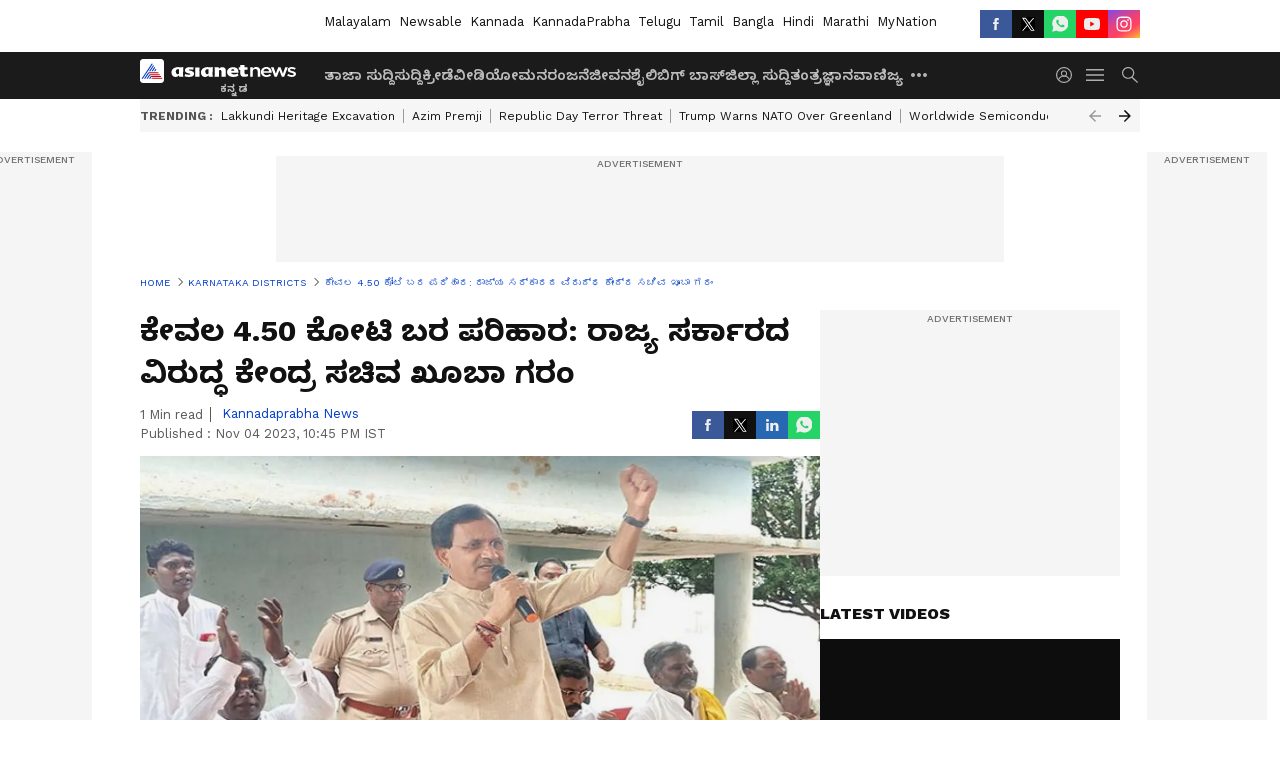

--- FILE ---
content_type: text/html; charset=utf-8
request_url: https://kannada.asianetnews.com/karnataka-districts/union-minister-bhagwanth-khuba-slams-karnataka-congress-government-grg-s3lwmf
body_size: 42772
content:
 <!doctype html><html lang="kn" build-id="1764852893000" class="articleshow"><head><meta charSet="UTF-8" /><meta name="viewport" content="width=device-width, initial-scale=1.0 "/><meta httpEquiv="X-UA-Compatible" content="IE=edge" /><link rel="preconnect" href="https://static.asianetnews.com" crossOrigin="crossorigin" /><link rel="preconnect" href="https://fonts.gstatic.com" crossOrigin="crossorigin" /><link rel="dns-prefetch" href="https://fonts.gstatic.com" /><link rel="preconnect" href="https://static1.dmcdn.net" crossOrigin="crossorigin"/><link rel="preconnect" href="https://static-gi.asianetnews.com" crossOrigin="crossorigin" /><link rel="shortcut icon" href="https://static-assets.asianetnews.com/images/favicon.ico" /><link rel="alternate" type="application/rss+xml" href="https://kannada.asianetnews.com/rss"><link rel="alternate" type="application/rss+xml" href="https://kannada.asianetnews.com/rss/karnataka-districts"><title data-react-helmet="true">ಕೇವಲ 4.50 ಕೋಟಿ ಬರ ಪರಿಹಾರ: ರಾಜ್ಯ ಸರ್ಕಾರದ ವಿರುದ್ಧ ಕೇಂದ್ರ ಸಚಿವ ಖೂಬಾ ಗರಂ | Union Minister Bhagwanth Khuba Slams Karnataka Congress Government Grg | Asianet Suvarna News</title><meta data-react-helmet="true" name="description" content="Union Minister Bhagwanth Khuba Slams Karnataka Congress Government ಬರ ಪರಿಹಾರ ಘೋಷಣೆ ಮಾಡುವಲ್ಲಿ ರಾಜ್ಯದ ರೈತರಿಗೆ ಹಾಗೂ ಬೀದರ್‌ ರೈತರಿಗೆ ಮತ್ತೆ ಅನ್ಯಾಯ ಮಾಡಿದೆ, 4.50 ಕೋಟಿ ರು. ನೀಡುವ ಮೂಲಕ ರಾಜ್ಯದಲ್ಲಿಯೇ ಅತ್ಯಂತ ಕಡಿಮೆ ಪರಿಹಾರ ಘೋಷಿಸಿದೆ ಎಂದು ಕೇಂದ್ರ ಸಚಿವ ಭಗವಂತ ಖೂಬಾ ರಾಜ್ಯ ಸರ್ಕಾರದ ಕ್ರಮದ ವಿರುದ್ಧ ಕಿಡಿ ಕಾರಿದ್ದಾರೆ."/><meta data-react-helmet="true" name="keywords" content="Karnataka News, Bhagwanth Khuba, BJP, Congress, Karnataka"/><meta data-react-helmet="true" name="news_keywords" content="Karnataka News, Bhagwanth Khuba, BJP, Congress, Karnataka"/><meta data-react-helmet="true" itemprop="name" content="ಕೇವಲ 4.50 ಕೋಟಿ ಬರ ಪರಿಹಾರ: ರಾಜ್ಯ ಸರ್ಕಾರದ ವಿರುದ್ಧ ಕೇಂದ್ರ ಸಚಿವ ಖೂಬಾ ಗರಂ"/><meta data-react-helmet="true" itemprop="description" content="Union Minister Bhagwanth Khuba Slams Karnataka Congress Government ಬರ ಪರಿಹಾರ ಘೋಷಣೆ ಮಾಡುವಲ್ಲಿ ರಾಜ್ಯದ ರೈತರಿಗೆ ಹಾಗೂ ಬೀದರ್‌ ರೈತರಿಗೆ ಮತ್ತೆ ಅನ್ಯಾಯ ಮಾಡಿದೆ, 4.50 ಕೋಟಿ ರು. ನೀಡುವ ಮೂಲಕ ರಾಜ್ಯದಲ್ಲಿಯೇ ಅತ್ಯಂತ ಕಡಿಮೆ ಪರಿಹಾರ ಘೋಷಿಸಿದೆ ಎಂದು ಕೇಂದ್ರ ಸಚಿವ ಭಗವಂತ ಖೂಬಾ ರಾಜ್ಯ ಸರ್ಕಾರದ ಕ್ರಮದ ವಿರುದ್ಧ ಕಿಡಿ ಕಾರಿದ್ದಾರೆ."/><meta data-react-helmet="true" itemprop="image" content="https://static.asianetnews.com/images/w-1280,h-720,format-jpg,imgid-01hbfvj6ayve8kqhpxkq3bfarx,imgname-404927bdr60-842.jpg"/><meta data-react-helmet="true" itemprop="url" content="https://kannada.asianetnews.com/karnataka-districts/union-minister-bhagwanth-khuba-slams-karnataka-congress-government-grg-s3lwmf"/><meta data-react-helmet="true" property="og:type" content="article"/><meta data-react-helmet="true" property="og:title" content="ಕೇವಲ 4.50 ಕೋಟಿ ಬರ ಪರಿಹಾರ: ರಾಜ್ಯ ಸರ್ಕಾರದ ವಿರುದ್ಧ ಕೇಂದ್ರ ಸಚಿವ ಖೂಬಾ ಗರಂ"/><meta data-react-helmet="true" property="og:url" content="https://kannada.asianetnews.com/karnataka-districts/union-minister-bhagwanth-khuba-slams-karnataka-congress-government-grg-s3lwmf"/><meta data-react-helmet="true" property="og:site_name" content="Asianet Suvarna News"/><meta data-react-helmet="true" property="og:image" content="https://static.asianetnews.com/images/w-1280,h-720,format-jpg,imgid-01hbfvj6ayve8kqhpxkq3bfarx,imgname-404927bdr60-842.jpg"/><meta data-react-helmet="true" property="og:image:width" content="1280"/><meta data-react-helmet="true" property="og:image:height" content="720"/><meta data-react-helmet="true" property="og:description" content="ಒಂದು ಜಿಲ್ಲೆಗೆ ನೀಡಬೇಕಾದ 334 ಕೋಟಿ ರುಪಾಯಿ ಪರಿಹಾರವನ್ನು ಇಡಿ ರಾಜ್ಯಕ್ಕೆ ನೀಡಿರುವುದು ಶೋಚನೀಯ ಸಂಗತಿಯಾಗಿದೆ ಎಂದ ಕೇಂದ್ರ ಸಚಿವ ಭಗವಂತ ಖೂಬಾ"/><meta data-react-helmet="true" property="twitter:title" content="ಕೇವಲ 4.50 ಕೋಟಿ ಬರ ಪರಿಹಾರ: ರಾಜ್ಯ ಸರ್ಕಾರದ ವಿರುದ್ಧ ಕೇಂದ್ರ ಸಚಿವ ಖೂಬಾ ಗರಂ"/><meta data-react-helmet="true" property="twitter:description" content="ಒಂದು ಜಿಲ್ಲೆಗೆ ನೀಡಬೇಕಾದ 334 ಕೋಟಿ ರುಪಾಯಿ ಪರಿಹಾರವನ್ನು ಇಡಿ ರಾಜ್ಯಕ್ಕೆ ನೀಡಿರುವುದು ಶೋಚನೀಯ ಸಂಗತಿಯಾಗಿದೆ ಎಂದ ಕೇಂದ್ರ ಸಚಿವ ಭಗವಂತ ಖೂಬಾ"/><meta data-react-helmet="true" property="twitter:image" content="https://static.asianetnews.com/images/w-1280,h-720,format-jpg,imgid-01hbfvj6ayve8kqhpxkq3bfarx,imgname-404927bdr60-842.jpg"/><meta data-react-helmet="true" property="twitter:url" content="https://kannada.asianetnews.com/karnataka-districts/union-minister-bhagwanth-khuba-slams-karnataka-congress-government-grg-s3lwmf"/><meta data-react-helmet="true" name="twitter:card" content="summary_large_image"/><meta data-react-helmet="true" name="twitter:site" content="@AsianetNewsEN"/><meta data-react-helmet="true" name="twitter:creator" content="@AsianetNewsEN"/><link data-react-helmet="true" rel="canonical" href="https://kannada.asianetnews.com/karnataka-districts/union-minister-bhagwanth-khuba-slams-karnataka-congress-government-grg-s3lwmf"/><link data-react-helmet="true" rel="amphtml" href="https://kannada.asianetnews.com/amp/karnataka-districts/union-minister-bhagwanth-khuba-slams-karnataka-congress-government-grg-s3lwmf"/><meta name="robots" content="index, follow, max-image-preview:large" /> <script type="application/ld+json" data-type="ampElement">{"@context":"https://schema.org","@graph":[{"@type":"NewsArticle","mainEntityOfPage":"https://kannada.asianetnews.com/karnataka-districts/union-minister-bhagwanth-khuba-slams-karnataka-congress-government-grg-s3lwmf","url":"https://kannada.asianetnews.com/karnataka-districts/union-minister-bhagwanth-khuba-slams-karnataka-congress-government-grg-s3lwmf","datePublished":"2023-11-04T22:45:35+05:30","dateModified":"2023-11-04T22:45:35+05:30","headline":"ಕೇವಲ 4.50 ಕೋಟಿ ಬರ ಪರಿಹಾರ: ರಾಜ್ಯ ಸರ್ಕಾರದ ವಿರುದ್ಧ ಕೇಂದ್ರ ಸಚಿವ ಖೂಬಾ ಗರಂ","description":"Union Minister Bhagwanth Khuba Slams Karnataka Congress Government \nಬರ ಪರಿಹಾರ ಘೋಷಣೆ ಮಾಡುವಲ್ಲಿ ರಾಜ್ಯದ ರೈತರಿಗೆ ಹಾಗೂ ಬೀದರ್‌ ರೈತರಿಗೆ ಮತ್ತೆ ಅನ್ಯಾಯ ಮಾಡಿದೆ, 4.50 ಕೋಟಿ ರು. ನೀಡುವ ಮೂಲಕ ರಾಜ್ಯದಲ್ಲಿಯೇ ಅತ್ಯಂತ ಕಡಿಮೆ ಪರಿಹಾರ ಘೋಷಿಸಿದೆ ಎಂದು ಕೇಂದ್ರ ಸಚಿವ ಭಗವಂತ ಖೂಬಾ ರಾಜ್ಯ ಸರ್ಕಾರದ ಕ್ರಮದ ವಿರುದ್ಧ ಕಿಡಿ ಕಾರಿದ್ದಾರೆ.\n","articleBody":"ಬೀದರ್(ನ.04): &nbsp;ಬರ ಪರಿಹಾರ ಘೋಷಣೆ ಮಾಡುವಲ್ಲಿ ರಾಜ್ಯದ ರೈತರಿಗೆ ಹಾಗೂ ಬೀದರ್‌ ರೈತರಿಗೆ ಮತ್ತೆ ಅನ್ಯಾಯ ಮಾಡಿದೆ, 4.50 ಕೋಟಿ ರು. ನೀಡುವ ಮೂಲಕ ರಾಜ್ಯದಲ್ಲಿಯೇ ಅತ್ಯಂತ ಕಡಿಮೆ ಪರಿಹಾರ ಘೋಷಿಸಿದೆ ಎಂದು ಕೇಂದ್ರ ಸಚಿವ ಭಗವಂತ ಖೂಬಾ ರಾಜ್ಯ ಸರ್ಕಾರದ ಕ್ರಮದ ವಿರುದ್ಧ ಕಿಡಿ ಕಾರಿದ್ದಾರೆ. ಈ ಕುರಿತು ಪ್ರಕಟಣೆ ನೀಡಿ, ಒಂದು ಜಿಲ್ಲೆಗೆ ನೀಡಬೇಕಾದ 334 ಕೋಟಿ ರುಪಾಯಿ ಪರಿಹಾರವನ್ನು ಇಡಿ ರಾಜ್ಯಕ್ಕೆ ನೀಡಿರುವುದು ಶೋಚನೀಯ ಸಂಗತಿಯಾಗಿದೆ. ಬೀದರ್‌ ಜಿಲ್ಲೆಯಲ್ಲಿ 2023-24ನೇ ಸಾಲಿನಲ್ಲಿ ಮುಂಗಾರು ಹಂಗಾಮಿನಲ್ಲಿ ವಾಡಿಕೆಗಿಂತ ಕಡಿಮೆ ಮಳೆಯಾಗಿರುವುದರಿಂದ ಮೊದಲ ಹಂತದಲ್ಲಿ ಜಿಲ್ಲಾಡಳಿತದಿಂದ 8 ತಾಲೂಕುಗಳಲ್ಲಿ ಕೃಷಿ, ತೋಟಗಾರಿಕೆ ಮತ್ತು ರೆಷ್ಮೆ ಇಲಾಖೆಗಳ ಮೂಲಕ ಸರ್ವೆ ಮಾಡಿ, 2,54,803 ರೈತರ ಒಟ್ಟು 4 ಲಕ್ಷ ಹೆಕ್ಟೇರ್ ಬೆಳೆಹಾನಿಯಾಗಿದ್ದು, ಅಂದಾಜು 330 ಕೋಟಿ ಬೆಳೆ ಹಾನಿ ಕುರಿತು ವರದಿ ಸಲ್ಲಿಸಲಾಗಿದೆ. ಇಷ್ಟು ಕಡಿಮೆ ಮೊತ್ತದ ಪರಿಹಾರ ಜಿಲ್ಲೆಗೆ ಬರುವಲ್ಲಿ ಉಸ್ತುವಾರಿ ಸಚಿವ ಈಶ್ವರ ಖಂಡ್ರೆಯವರ ನಿರ್ಲಕ್ಷ್ಯತನವೇ ಕಾರಣವಾಗಿದೆ. ಜನರ ಮನಸ್ಸನ್ನು ಬೇರೆಡೆ ಸೆಳೆಯುವ ಕೆಳಮಟ್ಟದ ರಾಜಕೀಯ: ಖಂಡ್ರೆ ವಿರುದ್ಧ ಹರಿಹಾಯ್ದ ಖೂಬಾ ಖಂಡ್ರೆಯವರು ಅಧಿಕಾರದ ಮದದಿಂದ ಹೊರಬಂದು, ಲೂಟಿ ಸರ್ಕಾರದಿಂದ ರೈತರಿಗೆ ಸಿಗಬೇಕಾದಂತ ನ್ಯಾಯಯುತವಾದಂತ ಪರಿಹಾರ ತಕ್ಷಣವೆ ಒದಗಿಸಿಕೊಡಬೇಕು ಹಾಗೂ ಫಸಲ್ ಬಿಮಾ ಯೋಜನೆಯಡಿ ನಷ್ಟವಾದ ರೈತರ ಬೆಳೆಗಳಿಗೂ ಸರಿಯಾಗಿ ಸಮೀಕ್ಷೆ ಮಾಡಿಸಿ, ಸರಿಯಾದ ಪರಿಹಾರ ಶೀಘ್ರದಲ್ಲಿ ಕೊಡಿಸುವ ಕೆಲಸ ಮಾಡಬೇಕು ಖಂಡ್ರೆಯವರಿಗೆ ತಾಕೀತು ಮಾಡಿದ್ದಾರೆ. ಅಲ್ಲದೇ ಮುಖ್ಯಮಂತ್ರಿ ಸಿದ್ದರಾಮಯ್ಯನವರು, ಕೂಡಲೇ ಈ ಪರಿಹಾರ ಹೆಚ್ಚಿಸಿ, ಜಿಲ್ಲಾಡಳಿತ ಸಲ್ಲಿಸಿರುವ ವರದಿಯನ್ವಯ ಪರಿಹಾರ ನೀಡಬೇಕೆಂದು ರಾಜ್ಯ ಸರ್ಕಾರಕ್ಕೆ ಕೇಂದ್ರ ಸಚಿವ ಭಗವಂತ ಖೂಬಾ ಒತ್ತಾಯಿಸಿದ್ದಾರೆ.","keywords":"Karnataka News,Bhagwanth Khuba,BJP,Congress,Karnataka","inLanguage":"kn","author":{"@type":"Person","name":"Kannadaprabha News","url":"https://kannada.asianetnews.com/author/kannadaprabha-news"},"publisher":{"@type":"NewsMediaOrganization","name":"Asianet Suvarna News","logo":{"@type":"ImageObject","url":"https://static-gi.asianetnews.com/images/survana-logo-schema.svg","width":600,"height":60}},"image":{"@type":"ImageObject","url":"https://static.asianetnews.com/images/w-1280,h-720,format-jpg,imgid-01hbfvj6ayve8kqhpxkq3bfarx,imgname-404927bdr60-842.jpg","width":1280,"height":720}},{"@type":"WebPage","name":"ಕೇವಲ 4.50 ಕೋಟಿ ಬರ ಪರಿಹಾರ: ರಾಜ್ಯ ಸರ್ಕಾರದ ವಿರುದ್ಧ ಕೇಂದ್ರ ಸಚಿವ ಖೂಬಾ ಗರಂ","description":"Union Minister Bhagwanth Khuba Slams Karnataka Congress Government \nಬರ ಪರಿಹಾರ ಘೋಷಣೆ ಮಾಡುವಲ್ಲಿ ರಾಜ್ಯದ ರೈತರಿಗೆ ಹಾಗೂ ಬೀದರ್‌ ರೈತರಿಗೆ ಮತ್ತೆ ಅನ್ಯಾಯ ಮಾಡಿದೆ, 4.50 ಕೋಟಿ ರು. ನೀಡುವ ಮೂಲಕ ರಾಜ್ಯದಲ್ಲಿಯೇ ಅತ್ಯಂತ ಕಡಿಮೆ ಪರಿಹಾರ ಘೋಷಿಸಿದೆ ಎಂದು ಕೇಂದ್ರ ಸಚಿವ ಭಗವಂತ ಖೂಬಾ ರಾಜ್ಯ ಸರ್ಕಾರದ ಕ್ರಮದ ವಿರುದ್ಧ ಕಿಡಿ ಕಾರಿದ್ದಾರೆ.\n","keywords":"Karnataka News,Bhagwanth Khuba,BJP,Congress,Karnataka","url":"https://kannada.asianetnews.com/karnataka-districts/union-minister-bhagwanth-khuba-slams-karnataka-congress-government-grg-s3lwmf"}]}</script><script type="application/ld+json" data-type="ampElement">{"@context":"https://schema.org","@graph":[{"@type":"ProfilePage","mainEntity":{"@type":"Person","id":"https://kannada.asianetnews.com/author/kannadaprabha-news","name":"Kannadaprabha News"},"hasPart":{"@type":"Article","headline":"ಕೇವಲ 4.50 ಕೋಟಿ ಬರ ಪರಿಹಾರ: ರಾಜ್ಯ ಸರ್ಕಾರದ ವಿರುದ್ಧ ಕೇಂದ್ರ ಸಚಿವ ಖೂಬಾ ಗರಂ","url":"https://kannada.asianetnews.com/karnataka-districts/union-minister-bhagwanth-khuba-slams-karnataka-congress-government-grg-s3lwmf","image":"https://static.asianetnews.com/images/w-1280,h-720,format-jpg,imgid-01hbfvj6ayve8kqhpxkq3bfarx,imgname-404927bdr60-842.jpg","datePublished":"2023-11-04T22:45:35+05:30","author":{"@type":"Person","name":"Kannadaprabha News","id":"https://kannada.asianetnews.com/author/kannadaprabha-news"}}}]}</script> <script type="application/ld+json" data-type="ampElement">
        {"@context":"http://schema.org","@graph":[{"@type":"NewsMediaOrganization","name":"Asianet Suvarna News","url":"https://kannada.asianetnews.com","sameAs":["https://www.facebook.com/AsianetSuvarnaNews","https://www.youtube.com/@AsianetSuvarnaNews","https://x.com/AsianetNewsSN","https://www.instagram.com/asianetsuvarnanews","https://whatsapp.com/channel/0029Va9CL2hGE56uFHsT3J2s","https://www.reddit.com/user/AsianetNewsSN/","https://www.threads.net/@asianetsuvarnanews"],"logo":{"@type":"ImageObject","url":"https://static-gi.asianetnews.com/images/survana-logo-schema.svg","width":600,"height":60},"address":{"@type":"PostalAddress","streetAddress":"No.36, Crescent Road, Bangalore – 560001, Karnataka","addressLocality":"Bangalore","addressRegion":"Karnataka","postalCode":"560001"},"contactPoint":{"@type":"ContactPoint","telephone":"080-30556300","contactType":"Customer Service","areaServed":"IN","availableLanguage":"English","hoursAvailable":{"@type":"OpeningHoursSpecification","opens":"00:00:01","closes":"11:59:59"}}}]}
      </script> <script type="application/ld+json" data-type="ampElement">
        {"@context":"https://schema.org","@type":"SiteNavigationElement","name":["ತಾಜಾ ಸುದ್ದಿ","ಸುದ್ದಿ","ಕ್ರೀಡೆ","ವೀಡಿಯೋ","ಮನರಂಜನೆ","ಜೀವನಶೈಲಿ","ಬಿಗ್ ಬಾಸ್","ಜಿಲ್ಲಾ ಸುದ್ದಿ","ತಂತ್ರಜ್ಞಾನ","ವಾಣಿಜ್ಯ","ವೆಬ್‌ಸ್ಟೋರೀಸ್","ಜ್ಯೋತಿಷ್ಯ","ಆಟೋ ಸುದ್ದಿ","ಉದ್ಯೋಗ"],"url":["https://kannada.asianetnews.com/latest-news","https://kannada.asianetnews.com/news","https://kannada.asianetnews.com/sports","https://kannada.asianetnews.com/videos","https://kannada.asianetnews.com/entertainment","https://kannada.asianetnews.com/life","https://kannada.asianetnews.com/bigg-boss","https://kannada.asianetnews.com/karnataka-districts","https://kannada.asianetnews.com/technology","https://kannada.asianetnews.com/business","https://kannada.asianetnews.com/webstories","https://kannada.asianetnews.com/astrology","https://kannada.asianetnews.com/automobile","https://kannada.asianetnews.com/jobs"]}
      </script>  <script async src="https://www.googletagmanager.com/gtag/js?id=G-4LK1XRZQH5"></script><script> window.dataLayer = window.dataLayer || []; function gtag() { dataLayer.push(arguments); }gtag('js', new Date()); gtag('config', 'G-4LK1XRZQH5', { send_page_view: false }); </script>  <script> var _comscore = _comscore || []; _comscore.push({ c1: "2", c2: "24936138", options: { enableFirstPartyCookie: true, bypassUserConsentRequirementFor1PCookie: true } }); </script> <link rel="preload" as="image" fetchpriority="high" href="https://static.asianetnews.com/images/w-1280,h-720,imgid-01hbfvj6ayve8kqhpxkq3bfarx,imgname-404927bdr60-842.jpg" /><link rel="preload" as="font" type="font/woff2" fetchpriority="high" crossOrigin="crossorigin" href="https://fonts.gstatic.com/s/notosanskannada/v21/8vIh7xs32H97qzQKnzfeXycxXZyUmySvZWItmf1fe6TVmgoD4F-YsX_ZG2GH.woff2" /><link rel="preload" as="font" type="font/woff2" fetchpriority="high" crossOrigin="crossorigin" href="https://fonts.gstatic.com/s/worksans/v18/QGYsz_wNahGAdqQ43Rh_fKDptfpA4Q.woff2" /><style>:root{--primaryfontfamily: Noto Sans Kannada, WorkSans, Helvetica, Verdana, sans-serif; --secondaryfontfamily: Noto Sans Kannada, WorkSans, Helvetica, Verdana, sans-serif}</style><style>:root { --containerwidth: min(100%, 1160px); --smallcontainerrwidth: min(100%, 1000px); --primary-black-rgba: 17, 17, 17; --invert-1: invert(1); --darkgrey-color: #1b1b1b; --lightblack-rgba: 17, 17, 17; --hyperlink: #003dc9; --offwhite-color: #f6f6f6; --hyperlinkoverblack: #6db9ff; --primary-black: #111; --always-white-color: 255, 255, 255; --anSprite: url(https://static-gi.asianetnews.com/v1/images/AN_Sprite_V1.svg); } @font-face { font-family: 'WorkSans'; font-weight: 125 950; font-display: swap; font-stretch: 25% 151%; src: url('https://fonts.gstatic.com/s/worksans/v18/QGYsz_wNahGAdqQ43Rh_fKDptfpA4Q.woff2') format('woff2'); unicode-range: U+0000-00FF, U+0131, U+0152-0153, U+02BB-02BC, U+02C6, U+02DA, U+02DC, U+2000-206F, U+2074, U+20AC, U+2122, U+2191, U+2193, U+2212, U+2215, U+FEFF, U+FFFD; } @font-face { font-family: Noto Sans Kannada; font-weight: 125 950; font-display: swap; font-stretch: 25% 151%; src: url('https://fonts.gstatic.com/s/notosanskannada/v21/8vIh7xs32H97qzQKnzfeXycxXZyUmySvZWItmf1fe6TVmgoD4F-YsX_ZG2GH.woff2') format('woff2'); unicode-range: U+0964-0965, U+0C82-0CF2, U+200C-200D, U+20B9, U+25CC; } *{box-sizing:border-box;} body, ul, li, a, button, input, figure { margin: 0; padding: 0; list-style: none; } .mrgB20{margin-bottom:10px} body { color: var(--primary-black); font-family: var(--primaryfontfamily); overflow-x: hidden; overflow-y: overlay; background-color: var(--body-bg); -webkit-font-smoothing: antialiased; -moz-osx-font-smoothing: grayscale; } img { background: var(--offwhite-color) center no-repeat; background-size: 25%; width: 100%;} body a { color: var(--primary-black); text-decoration: none; } .bodyWrapper { min-height: 850px; } .header_adbox { color: var(--white-color); padding: 10px 0; text-align: center; position: relative; display: flex; min-height:126px;} .nav:before { content: ""; transform: translateX(-50%); background-color: var(--primary-black); top: 0; width: 100vw; height: 100%; position: absolute; left: 50%; } .nav:before { background: var(--darkgrey-color); } .mynation .nav:before, .mynationhindi .nav:before { background: var(--mynation-basecolor); } .header_contads { position: relative; min-width: 728px; min-height: 90px; background-color: rgba(17, 17, 17, 0.04); margin: 0 auto; } .displayNone { display: none; } .nav { position: relative; height: 46px; } .l1navigation, .l1navigation ul { z-index: 3; display: flex; } .l1navigation ul { gap: 20px; margin-left: 14px; } .l1navigation ul li a { color: rgba(var(--always-white-color), 0.7); padding: 10px 0 14px; display: flex; white-space: nowrap;} .hamburgerMenu { margin-left: auto; height: 40px; } .logo { min-width: 170px; align-items: center; display: flex; } .logo i { height: 33px; } .logo i:before { content: ""; background: var(--anSprite) 0px 0px no-repeat; width: 120px; height: 24px; -webkit-transform: scale(1.5); transform: scale(1.5); -webkit-transform-origin: left; transform-origin: left; display: inline-block; } .mynation .logo i:before {background: url(https://static-gi.asianetnews.com/v1/images/mn/mynation_eng.gif) 0px 0px no-repeat; width: 170px; transform: none; background-size: 150px 26px;} .mynationhindi .logo i:before {background: url(https://static-gi.asianetnews.com/v1/images/mn/mynation_hindi.gif) 0px 0px no-repeat; width: 170px; transform: none; background-size: 150px 26px;} .morenav button { filter: var(--invert-1); width: 18px; height: 31px; margin: 7px 0; border: 0 none; opacity: 0.7; background: var(--anSprite) -4px -20px no-repeat; } .hamburgerMenu { cursor: pointer; background: var(--anSprite) -4px -44px no-repeat; width: 20px; min-width: 20px; height: 40px; background-color: transparent; filter: var(--invert-1); margin-left: 14px; align-self: center; border: 0 none; opacity: 0.7; } .searchicon { margin-left: 14px; width: 20px; min-width: 20px; height: 20px; display: flex; align-self: center; align-items: center; } .searchicon button { border: 0; background: var(--anSprite) -4px -84px no-repeat; width: 16px; height: 16px; filter: var(--invert-1); cursor: pointer; opacity: 0.7; } .directTVbox { background-color: rgb(241, 241, 241); padding: 24px 28px 28px; min-height: 300px; max-height: 600px; position: relative; overflow: hidden; } .directTVbox .tvsliderouter { overflow-x: hidden; padding-top: 38px; } .directTVbox .tvsliderouterinner { padding-bottom: 50px; } .directTVbox .slick-list .slick-track { white-space: nowrap; } .directTVbox .slick-list .slick-track .slick-slide { display: inline-block; } .directTVbox .slick-list .slick-track .slick-slide video { width: 100%; } .directTVbox .slick-slider {position: relative; margin: 0 -40px;} .directTVbox .slick-arrow { width: 28px; height: 28px; transition:none; background-color: var(--primary-blue); border: 0px; text-indent: -50000px; padding: 0px; cursor: pointer; position: absolute; bottom: -50px; transform: translateX(-50%); left: 55.5%;} .directTVbox .slick-arrow:before {width: 15px; height: 12px; position: absolute; left: 5px;top: 8px; content: ''; background: var(--anSprite) -4px, -170px no-repeat; filter: var(--invert-1);} .directTVbox .slick-arrow.slick-prev {transform: rotate(180deg); left: 45%;} .directTVbox .slick-arrow.slick-prev:before{content:''; background: var(--anSprite) -4px, -170px no-repeat; filter: var(--invert-1); } .sectionlistInner { display: flex; gap: 8px; } .sectionlistInner a { border: 1px solid rgba(var(--primary-black-rgba), 0.14); color: var(--primary-black); font-weight: 500; height: 24px; display: flex; align-items: center; font-size: 12px; line-height: 16px; text-transform: uppercase; padding: 0 8px; } .wrapper { max-width: var(--smallcontainerrwidth); width: var(--smallcontainerrwidth); margin: 0px auto; } .wrapper.pagename_msiteblock{max-width:100%; width:100%;} .homeTrending .slick-slider[dir="ltr"]{direction:unset;} .morearticleslider{margin: 24px 0; display: flex; position: relative; gap: 12px; align-items: center; width: 100%; overflow: hidden; } .morearticleslider .slick-track {display: flex; white-space:nowrap;} .morearticleslider .slick-slide a { text-transform: capitalize; padding: 0 8px; font-size: 12px; display: flex ; align-items: center; font-family: worksans; } .morearticleslider .slick-slide:not(:last-child) { border-right: 1px solid #999; } .morearticlesliderWrapper{height: 34px; background-color: #F6F6F6; transition: 0.3s ease-in-out; overflow: hidden;} .homeTrending { overflow: hidden; background-color: #f6f6f6; padding: 10px 0; white-space:nowrap; margin: 1px 0;} .morearticleslider span { font: 12px / 12px worksans; font-weight: 700; color: rgba(var(--primary-black-rgba), .7); text-transform: uppercase; white-space: nowrap;} .userlogin {width: 16px; min-width: 16px; height: 22px; margin-left: auto; align-self: center; align-items: center; display: flex;} .userlogin .loginbutton{width: 26px; min-width: 26px; height: 26px; background: var(--anSprite) -4px -667px no-repeat; filter: var(--invert-1); border: 0; opacity: 0.7;} .eventBanner{ min-height: 130px; margin-bottom: 12px; margin-top: 12px;} .pagename_articlelist .eventBanner{margin-top: 0px;} .mynation footer, .mynationhindi footer { padding: 10px 0 0; } .mynation footer .footertop { padding-bottom: 10px; } .mynation footer .footertop .footerlogo { height: 50px; width: 50px; } .mynation footer .footertop .footerlogo a { background: url(https://static-gi.asianetnews.com/v1/images/mn/mobile-my-nation-logo.gif) 0px 0px no-repeat; background-size: 100% 100%; height: 50px;} .mynationhindi footer .footertop { padding-bottom: 10px;} .mynationhindi footer .footertop .footerlogo { height: 50px; width: 50px; } .mynationhindi footer .footertop .footerlogo a { background: url(https://static-gi.asianetnews.com/v1/images/mn/mobile-my-nation-logo.gif) 0px 0px no-repeat; background-size: 100% 100%; height: 50px;} .mobilearticlemidad{z-index:5!important;} .l2navCont{display:flex; justify-content: space-between; margin-bottom:40px} .catedropdown{opacity:0; z-index: -1; overflow: hidden;position:absolute;} .sm-unit.svelte-xurmir + img{width:1px!important; height:1px!important;} .catename{font-size:12px;line-height: 12px;white-space: nowrap;padding-right: 7px;font-weight:bold;} .catename + span{border-left:1px solid rgba(var(--primary-black-rgba), 0.7);padding-left: 7px;} .catename a{color: var(--primary-blue);font-weight:bold;} header{ margin-bottom: 20px;} .billboard, .specialbelowheader{ margin: 0 0 12px; text-align: center; display: inline-flex; align-items: center; flex-direction: column; min-width: 728px; max-width: 970px; min-height: 106px; background-color: rgba(var(--lightblack-rgba), .04); position: relative; transform: translateX(-50%); left: 50%; overflow: hidden; max-height: 106px!important; } .billboard:before{content: "Advertisement"; width: 100%; color: rgba(var(--lightblack-rgba), .6); height: 16px; line-height: 16px; font-size: 10px; font-weight: 500; text-transform: uppercase; font-family: var(--worksans);} .rightTop { position: absolute; top:0; right: 0; } .lhssocialicons .googlenewsbtn img { background: none; width: auto; } .lhssocialicons .googlenewsbtn a { height: 28px; line-height: 28px; padding: 0 10px; font-size: 12px; border: 1px solid #0ea583; color: #0e5445; border-radius: 15px; width: 110px; margin-top: 0 !important; display: flex !important; align-items: center; justify-content: center; gap: 4px; white-space: nowrap; } .lhssocialicons .googlenewsbtn i{ width: 37px;} .lhssocialicons .googlenewsbtn i:after{ background: var(--anSprite) -270px -20px no-repeat; filter: initial; transform: scale(0.7); width: 35px; height: 24px; } .lhssocialicons .sharetxtMob { display: none;} .lhssocialicons{display: flex ; align-items: center;} .lhssocialicons ul { display: flex; list-style: none; gap: 4px; width: 100%; align-items: center; } .lhssocialicons ul li { margin-left: 0 !important; padding-left: 0 !important; } .lhssocialicons ul li i { width: 32px; height: 28px; font-size: 0; text-indent: -99999px; display: block; display: flex; align-items: center; justify-content: center; cursor: pointer; } .lhssocialicons ul li i:after { content: ""; filter: var(--invert-1); width: 16px; height: 16px; background-image: var(--anSprite); background-repeat: no-repeat; } .lhssocialicons ul li.fbicon i:after { background-position: -4px -252px; } .lhssocialicons ul li.fbicon { background-color: #3b5998; } .lhssocialicons ul li.twitter i:after { background-position: -238px -20px; filter: initial; width: 20px; height: 20px; transform: scale(0.7); } .lhssocialicons ul li.twitter { background-color: rgba(17,17,17, 1); } .lhssocialicons ul li.linkdinicon i:after { background-position: -4px -448px; } .lhssocialicons ul li.linkdinicon { background-color: #2867b2; } .lhssocialicons ul li.yticon i:after { background-position: -4px -392px; } .lhssocialicons ul li.yticon { background-color: #ff0000; } .lhssocialicons ul li.whticon i:after { background-position: -8px -422px; background-size: 435px auto; } .lhssocialicons ul li.instaicon i{ background-image: var(--anSprite); background-position: -195px -18px; filter: initial;} .lhssocialicons ul li.instaicon i:after{content: initial;} .lhssocialicons ul li.whticon { background-color: #25d366; } .lhssocialicons ul li.sharelinkicon i:after { background-position: -4px -420px; } .lhssocialicons ul li.sharelinkicon { background-color: rgba(17,17,17, .7); } .googlePreferInner{ font-weight: 500; margin-right: 175px; } .googlePreferInner a { padding: 4px 5px; border: 1px solid #8b9df6; background-color: #c0c9f5; border-radius: 5px; margin-top: 6px; font-size: 13px; gap: 5px; display: flex; align-items: center; white-space: nowrap;} .googlePreferInner img{ background: transparent; width: 20px; max-width: 20px; height: 20px;} .iplframebox { padding: 0; font-size: 0; max-width: 300px; overflow: hidden; } .iplframebox iframe { max-width: 300px; width: 100%; } .rgtadbox { background-color: rgba(var(--lightblack-rgba), 0.04); height: 266px; position: relative; overflow: hidden; width: 300px; max-width: 300px; text-align: center; margin: 0 auto 28px;} .rgtadbox:before { content: 'Advertisement'; color: rgba(var(--lightblack-rgba), 0.6); height: 16px; font-size: 10px; font-weight: 500; display: flex; align-items: center; justify-content: center; text-transform: uppercase; font-family: worksans; } .rgtadbox:hover{overflow: visible;} .Comscore{width: 0px; height: 0px; overflow: hidden; display: block;} .logo i{ position: relative;} .logo i:after { content: attr(data-lang); font: 10px / 12px var(--primaryfontfamily); color: rgba(var(--always-white-color), .7); font-weight: 700; position: absolute; font-style: normal; letter-spacing: .6px; transform: translateX(-50%); left: calc(50% + 34px); top: 22px; text-transform: uppercase;} ul.pageindexlinks { gap: 4px; display: flex; margin-bottom: 20px; } ul.pageindexlinks li { font-size: 10px; color: rgba(var(--lightblack-rgba), 0.7); text-transform: capitalize; flex: none; font-family: var(--worksans); } ul.pageindexlinks li a { display: flex; align-items: center; color: var(--hyperlink) !important; text-transform: uppercase; min-height: 16px;} ul.pageindexlinks li a:after { content: ""; margin: 0 6px; transform: rotate(45deg); width: 5px; height: 5px; border: solid rgba(var(--lightblack-rgba), .7); border-width: 1px 1px 0 0; display: inline-block; vertical-align: middle;} ul.pageindexlinks li:last-child { max-width: 60%; white-space: nowrap; overflow: hidden; text-overflow: ellipsis; display: block; padding-right: 6px;} a.br-last{pointer-events: none !important; color: var(--primary-black) !important; cursor: default;} a.br-last:after{display: none !important;} .pagename_home header{ margin-bottom: 1px;} .spacerboth{width: 1px;display: inline-block; margin: 0 3px; vertical-align: middle;} @media screen and (min-width:1441px) { .googlePreferInner{margin-right: 145px;} .googlePreferInner a{font-size: 14px;} } @media screen and (min-width:1441px) { .wrapper { max-width: var(--containerwidth); width: var(--containerwidth); } .cateouterbox .cateboxleft{width: calc(100% - 340px);padding-right: 40px;} .cateouterbox .cateboxright{margin-left: 40px;} } .langbarContainer{ position: relative; justify-content: center; max-width: 1160px; margin-bottom: 20px!important; display: flex; height: 22px; margin: 10px 0; align-items: center; } .langbarContainer .langbar{margin-right: 20px;} header .langbar{ padding:3px 0; font-size: 13px;} header .langbar a{ padding: 4px; font-weight: 400; text-transform: capitalize; } header .langbar a:hover{ background: #111; color: #fff; } @media screen and (min-width: 1441px) { header .langbar a{padding: 4px 8px;} } .dailymotionvideobox_heading { font-size: 16px; margin: 0 0 16px; text-transform: uppercase;font-weight: 800; } .middlebody{ gap: 20px; display: flex;} .articleleft { width: calc(100% - 320px);} .articleright { width: 300px;} .pagehead h1{ font-weight: 700; font-size: 28px; line-height: 38px; font-family: var(--secondaryfontfamily); color: var(--lightblack-rgba); margin: 0 0 12px; } .photoshow .pagehead h1{margin: 0 0 8px;} .minuteText{ font-size: 13px; line-height: 18px; color: rgba(var(--lightblack-rgba), 0.7); font-weight: 400; font-family: var(--worksans); } .authorText a{ color: rgba(0,61,201, 1);} .bylineSocialwrap{display: flex ; justify-content: space-between; align-items: center;} .dailymotionvideobox_container { background-color: #000; height: 170px; } .articledmouter{ height: 240px; } .middlebody .articleleft .pagehead .pagesummery{font: 16px / 28px var(--secondaryfontfamily); font-weight: 400; margin: 0 0 16px;} .hindi .middlebody .articleleft .pagehead .pagesummery,.marathi .middlebody .articleleft .pagehead .pagesummery{font: 18px / 30px var(--secondaryfontfamily);} .authorText .flex{display: flex;} .hindi .pagehead h1,.marathi .pagehead h1{ font-size: 34px; line-height: 48px; } @media screen and (min-width: 768px) and (orientation: portrait), screen and (min-width: 999px){ .minuteText span{ margin-right:7px; padding-right:7px; border-right: 1px solid rgba(var(--lightblack-rgba), 0.7); } .pagehead{ margin-bottom: 12px;} .hindi .pagehead,.marathi .pagehead{ margin-bottom: 16px;} .authorText{ font-size: 13px; line-height: 20px; color: rgba(var(--lightblack-rgba), 0.7); margin-top: -20px; font-weight: 400; @include fw-regular; font-family: var(--worksans); text-transform: capitalize; } } @media screen and (min-width:1441px){ .googlePreferInner{margin-right: 185px; margin-left:auto;} .googlePreferInner a{font-size: 14px;} .middlebody { gap: 40px; } .articleleft { width: calc(100% - 340px);} .pagehead h1{ font-size: 32px; line-height: 44px; } .hindi .pagehead h1,.marathi .pagehead h1{ font-size: 38px; line-height: 54px; } .minuteText{ font-size: 14px; line-height: 20px;} .authorText{ font-size: 14px; line-height: 20px; } .desktopSpacing {padding-left: 87px;} } .relatedarticle{margin-bottom:40px}.relatedarticle .relatedheaing{font-size:16px;line-height:24px;font-variation-settings:var(--fw-extrabold);text-transform:uppercase;margin-bottom:16px;font-family:var(--worksans)}.relatedarticle .cardspacing{margin-bottom:24px}.relatedarticle .cardspacing figcaption.bold{font-variation-settings:var(--fw-semibold)}.photoshowbox.relatedArticle-cont{margin:20px 0}.relatedArticle-cont{margin:20px 0;padding:10px;background:hsla(0,0%,85.1%,.5);position:relative}.relatedArticle-cont h2{margin-bottom:20px!important;margin-top:0!important;font:700 18px Georgia,Times New Roman,Times,serif!important;padding-bottom:12px;border-bottom:2px dotted}.relatedArticle-cont .relatedArticle-inner{counter-reset:section}.relatedArticle-cont .relatedArticle-inner .relatedarticleOuter{width:100%;display:flex}.relatedArticle-cont .relatedArticle-inner .relatedarticleOuter:before{counter-increment:section;content:counter(section);color:#c1bfbf;font:900 50px Georgia,Times New Roman,Times,serif;min-width:45px;margin-left:5px}.relatedArticle-cont .relatedArticle-inner .relatedarticleOuter .relatedarticleimg{width:77px;min-width:77px;height:auto}.relatedArticle-cont .relatedArticle-inner .relatedarticleOuter .relatedarticleimg:before{padding-top:76%}.relatedArticle-cont .relatedArticle-inner .relatedarticleOuter .relatedarticlecaption{color:rgba(var(--primary-black-rgba),1)}.articleOne p{font-variation-settings:var(--fw-semibold);line-height:22px;color:var(--blkcolor)}@media screen and (max-width:767px),screen and (orientation:landscape)and (max-width:1000px){.photoshowbox.relatedArticle-cont{margin:20px -16px}.relatedArticle-cont{border:0;padding:10px 16px;margin:0 -16px}.relatedArticle-cont h2{margin-bottom:0!important;line-height:28px;font-size:16px!important}.relatedArticle-cont .relatedArticle-inner .relatedarticleOuter:before{font-size:40px;min-width:35px}.relatedArticle-cont .relatedArticle-inner .relatedarticleOuter:not(:last-child){border-bottom:1px solid #ccc;padding-bottom:15px;margin:15px 0}.relatedArticle-cont .relatedArticle-inner .relatedarticleOuter .relatedarticlecaption{font-variation-settings:var(--fw-bold)}}@media (max-width:500px){.relatedArticle-cont .relatedArticle-inner{flex-direction:column;gap:0}}.MobgooglePreferOuter{text-decoration:none;margin:12px 0;padding:8px 0;background:linear-gradient(135deg,#4285f4,#4248e6);border-radius:8px;box-shadow:0 2px 8px rgba(66,133,244,.3);transition:all .3s ease}.MobgooglePreferOuter:hover{transform:translateY(-2px);box-shadow:0 4px 12px rgba(66,133,244,.4);text-decoration:none}.MobgooglePreferOuter .MobgooglePreferInner{gap:8px}.MobgooglePreferOuter .MobgooglePreferInner span{color:#fff;font-variation-settings:var(--fw-semibold);font-size:inherit;text-align:center;line-height:1.4;font-family:var(--secondaryfontfamily)}.MobgooglePreferOuter .MobgooglePreferInner .preferred{width:150px;height:auto;background:transparent}@media (max-width:768px){.MobgooglePreferOuter{margin:12px 0;padding:5px}.MobgooglePreferOuter .MobgooglePreferInner span{font-size:13px}}ul._2GfbM{display:flex;gap:4px}.mynationhindi ul._2GfbM li a,.mynation ul._2GfbM li a{color:var(--mynation-basecolor)}@media screen and (min-width:768px)and (orientation:portrait),screen and (min-width:999px){ul._2GfbM{margin-bottom:20px}}@media screen and (max-width:767px),screen and (orientation:landscape)and (max-width:1000px){ul._2GfbM{flex-wrap:wrap;margin-bottom:-4px;margin-top:0}ul._2GfbM li._2oYwk a:after{display:block}ul._1gBGR li:not(:first-of-type){display:none}}.tamil .faL0M>span{display:-webkit-box;-webkit-line-clamp:3;-webkit-box-orient:vertical;overflow:hidden;min-height:60px}.english .faL0M,.english a._2ZIld,.english a.gV2Qx,.english figcaption._2ZIld,.tamil .faL0M,.tamil .gV2Qx,.tamil a._2ZIld,.tamil figcaption._2ZIld{font-size:14px;line-height:20px;font-variation-settings:var(--fw-medium)}.hindi figcaption.AQbG1,.kannada ._2vwN7 figcaption.AQbG1,.marathi figcaption.AQbG1{font-size:32px;line-height:42px}.hindi figcaption.AQbG1{font-size:30px;line-height:38px}.english ._1a1uf a:not(:first-of-type),.kannada ._1a1uf a:not(:first-of-type),.telugu ._1a1uf a:not(:first-of-type){font-size:14px;line-height:20px}._3zvjK figcaption._iPMg{-webkit-line-clamp:4;min-height:80px}._3R64w{position:relative;margin-bottom:24px!important}._3R64w:after{content:"";width:100%;height:1px;background-color:rgba(var(--primary-black-rgba),.14);display:block;bottom:-16px;position:absolute;left:0}._2QIN4>span{-webkit-line-clamp:2}._3djJX>span{-webkit-line-clamp:3!important;min-height:64px}.U9eAc{-webkit-line-clamp:4}._3PeRc{max-height:80px}._2vwN7 figcaption._3TBa4{font-variation-settings:var(--fw-semibold);font-size:20px;line-height:28px;-webkit-line-clamp:4}._2vwN7 .K3Br2{font-variation-settings:var(--fw-semibold);padding-top:4px}._2vwN7 .K3Br2>span{-webkit-line-clamp:3;min-height:72px}a.gV2Qx{margin-top:6px}a.gV2Qx:first-of-type{margin-top:0}a.gV2Qx:not(:last-of-type){padding-bottom:12px;border-bottom:1px solid rgba(var(--primary-black-rgba),.14)}a.gV2Qx>span{-webkit-line-clamp:3;min-height:72px}.english figcaption.-n1gB{font-size:20px;line-height:28px;font-variation-settings:var(--fw-bold);height:84px}.english figcaption.AQbG1{line-height:39px;-webkit-line-clamp:4}.english figcaption._3TBa4{font-variation-settings:var(--fw-bold);font-size:18px;line-height:26px}.english a._2ZIld>span{min-height:40px}.english a.gV2Qx>span{min-height:60px}.english ._1a1uf a:not(:first-of-type)>span{-webkit-line-clamp:2}.english.a-VAu figcaption._iPMg,.english.Q3fZi figcaption._iPMg{-webkit-line-clamp:4;min-height:80px}.tamil figcaption.-n1gB{font-size:20px;line-height:28px;font-variation-settings:var(--fw-medium);height:84px}.tamil figcaption.AQbG1{font-variation-settings:var(--fw-medium);line-height:39px;-webkit-line-clamp:4;min-height:156px}.tamil .gV2Qx>span{min-height:60px}.tamil a._2ZIld>span{min-height:60px;-webkit-line-clamp:3}.tamil ._1a1uf a:not(:first-of-type){font-variation-settings:var(--fw-semibold)}.tamil ._2vwN7 .K3Br2,.tamil ._2vwN7 figcaption._3TBa4{font-variation-settings:var(--fw-medium)}.malayalam .UNJnU figcaption{font:14px/22px var(--secondaryfontfamily)}.malayalam figcaption.-n1gB{font-size:22px;line-height:32px;font-variation-settings:var(--fw-semibold);height:96px}.malayalam figcaption._3TBa4{font-variation-settings:var(--fw-medium);font-size:14px;line-height:22px;-webkit-line-clamp:5}.malayalam figcaption.AQbG1{font-size:18px;line-height:31px;min-height:124px;font-variation-settings:var(--fw-bold);-webkit-line-clamp:4}.malayalam .K3Br2{font-size:14px;line-height:22px}.malayalam .K3Br2>span{min-height:78px;font-variation-settings:var(--fw-medium);-webkit-line-clamp:5}.malayalam._3zvjK figcaption.vdRSW{display:-webkit-box;-webkit-line-clamp:3;-webkit-box-orient:vertical;overflow:hidden}.malayalam a.gV2Qx>span{min-height:68px}.hindi figcaption.-n1gB,.hindi figcaption._3TBa4{font-size:21px;line-height:32px;font-variation-settings:var(--fw-semibold);min-height:96px;padding-top:2px;max-height:128px}.hindi figcaption.AQbG1{padding-top:2px;min-height:122px}.hindi figcaption.AQbG1.eHLiP{max-height:130px;height:130px}.hindi .K3Br2{font-size:18px;line-height:28px}.hindi .K3Br2>span{min-height:84px;-webkit-line-clamp:5}.hindi figcaption.-n1gB,.hindi figcaption._3TBa4,.marathi figcaption.-n1gB,.marathi figcaption._3TBa4{font-size:21px;line-height:32px;font-variation-settings:var(--fw-semibold);min-height:96px;padding-top:2px;max-height:128px}.hindi figcaption.AQbG1,.marathi figcaption.AQbG1{padding-top:2px;min-height:122px}.hindi figcaption.AQbG1.eHLiP,.marathi figcaption.AQbG1.eHLiP{max-height:153px;min-height:153px;height:153px;-webkit-line-clamp:4}.hindi .K3Br2,.marathi .K3Br2{font-size:18px;line-height:28px}.hindi .K3Br2>span,.marathi .K3Br2>span{min-height:84px}.telugu figcaption.-n1gB,.telugu figcaption._3TBa4{font-size:24px;line-height:32px;font-variation-settings:var(--fw-semibold);min-height:96px}.telugu figcaption.AQbG1{line-height:42px}.telugu ._2vwN7 figcaption.AQbG1{font-variation-settings:var(--fw-extrabold);min-height:80px;-webkit-line-clamp:3}.telugu .K3Br2{font-size:20px;line-height:28px}.telugu .K3Br2>span{min-height:84px}.telugu ._1a1uf a:not(:first-of-type)>span{-webkit-line-clamp:2}.kannada figcaption.-n1gB,.kannada figcaption._3TBa4{font-size:22px;line-height:34px;font-variation-settings:var(--fw-semibold);min-height:105px}.kannada figcaption._1Ss50{line-height:42px}.kannada ._2vwN7 figcaption.AQbG1{-webkit-line-clamp:4}.kannada .gV2Qx{margin-top:20px}.kannada .gV2Qx:not(:last-of-type){padding-bottom:18px}.kannada .gV2Qx>span{min-height:72px}.kannada .K3Br2{font-size:20px;line-height:32px}.kannada .K3Br2>span{min-height:96px}.kannada ._1a1uf a:not(:first-of-type)>span{-webkit-line-clamp:2}.bangla figcaption.-n1gB{line-height:30px;height:88px}.bangla figcaption.-n1gB,.bangla figcaption._3TBa4{font-size:22px;font-variation-settings:var(--fw-bold)}.bangla figcaption._3TBa4{line-height:32px}.bangla figcaption._1Ss50{line-height:42px}.bangla .herocard figcaption.AQbG1{font-size:30px;line-height:44px;font-variation-settings:var(--fw-bold);-webkit-line-clamp:4}.bangla a.gV2Qx>span{min-height:66px}.bangla .K3Br2{font-size:18px;line-height:24px}.bangla ._1a1uf a:not(:first-of-type){font-variation-settings:var(--fw-semibold)}.english a.gV2Qx:not(:last-of-type),.hindi a.gV2Qx:not(:last-of-type),.mynationhindi a.gV2Qx:not(:last-of-type){padding-bottom:6px}.bangla .K3Br2>span{-webkit-line-clamp:5}.mynation a.gV2Qx,.mynationhindi a.gV2Qx{margin-top:14px}.mynation a.gV2Qx:not(:last-of-type),.mynationhindi a.gV2Qx:not(:last-of-type){padding-bottom:14px}@media screen and (min-width:1025px)and (max-width:1440px){.english ._1Cw5K>a:last-of-type,.malayalam ._1Cw5K>a:last-of-type,.mynation ._1Cw5K>a:last-of-type,.mynationhindi ._1Cw5K>a:last-of-type,.tamil ._1Cw5K>a:last-of-type,.telugu ._1Cw5K>a:last-of-type{display:none}.english ._1Cw5K>a:nth-last-child(2),.malayalam ._1Cw5K>a:nth-last-child(2),.mynation ._1Cw5K>a:nth-last-child(2),.mynationhindi ._1Cw5K>a:nth-last-child(2),.tamil ._1Cw5K>a:nth-last-child(2),.telugu ._1Cw5K>a:nth-last-child(2){border:none;padding-bottom:0}.english .E_WvO>div:last-of-type,.malayalam .E_WvO>div:last-of-type,.mynation .E_WvO>div:last-of-type,.mynationhindi .E_WvO>div:last-of-type,.tamil .E_WvO>div:last-of-type,.telugu .E_WvO>div:last-of-type{display:none}}@media screen and (min-width:1441px){.hindi figcaption.AQbG1,.kannada ._2vwN7 figcaption.AQbG1,.marathi figcaption.AQbG1{line-height:43px}.malayalam .UNJnU figcaption{font:16px/24px var(--secondaryfontfamily)}.malayalam figcaption._3TBa4{font-size:20px;line-height:28px;-webkit-line-clamp:4;max-height:115px}.malayalam .K3Br2>span{-webkit-line-clamp:4}.malayalam .K3Br2{font-size:18px;line-height:28px}.malayalam .K3Br2>span{min-height:84px}.hindi .K3Br2>span{-webkit-line-clamp:3}.telugu ._2vwN7 figcaption.AQbG1{min-height:110px}.kannada ._2vwN7 figcaption.AQbG1{-webkit-line-clamp:3}.bangla .K3Br2>span{-webkit-line-clamp:4}}@media screen and (min-width:1025px){.kannada ._2vwN7 figcaption.AQbG1.eHLiP{line-height:39px}}.kannada ._2Xlqm figcaption,.malayalam ._2Xlqm figcaption._2XZmc,.telugu ._2Xlqm figcaption{font-size:14px;line-height:20px}._1CcKY{margin-bottom:40px;min-height:476px}._1CcKY .yAaf3{font-size:16px;line-height:24px;font-variation-settings:var(--fw-extrabold);text-transform:uppercase;margin-bottom:16px;font-family:var(--worksans)}._1CcKY ._2Xlqm{margin-bottom:24px}._1CcKY ._2Xlqm figcaption._2XZmc,.hindi ._2Xlqm figcaption{font-variation-settings:var(--fw-semibold)}.dailymotionvideobox{margin:0;position:relative}.dailymotionvideobox .videoaspectratio{position:relative;overflow:hidden;padding-bottom:56.25%}.dailymotionvideobox iframe{width:100%;height:100%;position:absolute;inset:0;display:block}.livetvbox .dailymotionvideobox_container{height:140px}@media screen and (max-width:767px),screen and (orientation:landscape)and (max-width:1000px){.dailymotionvideobox{margin:0 0 20px}.dailymotionvideobox .dailymotionvideobox_heading{font-size:14px!important;margin:0 0 6px}}.DidyouknowOuter{display:flex;background-color:#0035d0;padding:8px 8px 8px 0;position:relative;margin:20px 0;width:97%;z-index:1}.DidyouknowOuter:before{content:"";background-color:#d9d9d9;width:55%;position:absolute;left:37%;bottom:0;top:0}.DidyouknowOuter .left_section{background-color:#0035d0;color:#ffea06;padding:12px;text-align:center;min-width:130px}.DidyouknowOuter .left_section .did_you_know{font-size:20px;font-variation-settings:var(--fw-extrabold);line-height:24px}.DidyouknowOuter .left_section .quesMark{font-size:45px;font-variation-settings:var(--fw-semibold);margin-top:10px}.DidyouknowOuter .right_section{padding:12px;background-color:rgba(var(--always-white-color),1);z-index:1;width:calc(100% - 130px)}.DidyouknowOuter .right_section .title{font-size:18px;font-variation-settings:var(--fw-semibold);margin-bottom:5px}.DidyouknowOuter .right_section .didyouknow_text{font-size:16px;line-height:22px}.DidyouknowOuter.WorldsNumber{align-items:center}.DidyouknowOuter.WorldsNumber:before{content:normal}.DidyouknowOuter.WorldsNumber .did_you_know{color:rgba(var(--always-white-color),1);font-size:20px}.DidyouknowOuter.WorldsNumber .mobleft_section .did_you_know{text-align:center;color:rgba(var(--always-white-color),1)}@media screen and (min-width:1441px){.DidyouknowOuter{width:100%}.DidyouknowOuter:before{width:65%;left:29%}.DidyouknowOuter .left_section{min-width:180px}.DidyouknowOuter .right_section{width:calc(100% - 180px)}}@media screen and (max-width:767px),screen and (orientation:landscape)and (max-width:1000px){.DidyouknowOuter{flex-direction:column;padding:5px 20px;margin:10px 0;width:100%}.DidyouknowOuter:before{width:100%;height:70%;left:0;bottom:0;top:auto}.DidyouknowOuter .left_section{display:none}.DidyouknowOuter .right_section{width:100%;padding:5px 10px}.DidyouknowOuter .right_section .title{font-size:18px;margin-bottom:5px}.DidyouknowOuter .right_section .didyouknow_text{font-size:16px;line-height:22px}.DidyouknowOuter.WorldsNumber{padding:5px}.DidyouknowOuter.WorldsNumber .left_section{display:block;padding:0;margin-bottom:5px}.mobleft_section{background-color:#0035d0;color:#ffea06;padding:10 0;text-align:left;min-width:180px}.mobleft_section .did_you_know{font-size:20px;font-variation-settings:var(--fw-extrabold);margin-bottom:5px}}.bg-color-default{background-color:#07f;color:#fff}.bg-color-1{background-color:#ff5733;color:#fff}.bg-color-2{background-color:#33c1ff;color:#000}.bg-color-3{background-color:#ffc300;color:#000}.bg-color-4{background-color:#8e44ad;color:#fff}.bg-color-5{background-color:#27ae60;color:#fff}.bg-color-6{background-color:#e67e22;color:#fff}.bg-color-7{background-color:#34495e;color:#fff}._1bnFt{border-top:1px solid #a1a1a1;padding:16px 0;margin:16px 0 0}.authorUpper_wrapper{align-items:center}.authorTitle{font-variation-settings:var(--fw-medium);color:var(--blkcolor);font-size:14px;line-height:20px;position:relative}.authorTitle span{display:-webkit-box;-webkit-line-clamp:2;-webkit-box-orient:vertical;height:40px;overflow:hidden;font-variation-settings:var(--fw-medium);color:rgba(var(--lightblack-rgba),.6)}.authorTitle a,.authorTitle strong{font-variation-settings:var(--fw-bold);position:absolute;right:0;bottom:0;background:rgba(var(--always-white-color),1);padding:0 0 0 10px}.authorDetail{align-items:center}.authorImgbox{min-width:58px;width:58px;height:58px;position:relative;border-radius:100%;overflow:hidden}.authorImgbox:before{content:"";background-color:rgba(var(--lightblack-rgba),.04);position:absolute}.authorImgbox:before,.authorImgbox img{width:100%;height:100%}.authorImgbox .authorInitials{width:58px;height:58px;border-radius:50%;background-clip:padding-box;font-size:20px;font-variation-settings:var(--fw-bold);text-transform:uppercase}.authorName{line-height:22px}.authorName h3{font-size:10px;white-space:nowrap;color:#4f4f4f;font-variation-settings:var(--fw-regular)}.authorDisplayName{white-space:nowrap;color:var(--blkcolor);font:700 14px Georgia,Times New Roman,Times,serif;margin-bottom:8px}.authorHeading{font-size:16px;margin-bottom:12px;white-space:nowrap;color:#4f4f4f;font-variation-settings:var(--fw-bold);text-transform:uppercase}@media screen and (max-width:767px),screen and (orientation:landscape)and (max-width:1000px){._1bnFt{margin:16px 0;border-bottom:1px solid #a1a1a1}.authorUpper_wrapper{align-items:center}.authorTitle a,.authorTitle strong{padding:0 0 0 15px}.authorDetail{align-items:flex-start!important;gap:10px!important}}.FtoYA{margin-left:auto;display:flex;align-items:center;gap:10px}._2gnfF,.eJB5r{min-width:230px;width:230px;border-radius:5px;background-clip:padding-box;display:flex;flex-direction:column;justify-content:center;z-index:2;margin-right:7px}._2gnfF span,.eJB5r span{font-variation-settings:var(--fw-medium);font-size:12px;line-height:14px;margin-bottom:4px;text-align:center;display:block}._2gnfF a,.eJB5r a{display:flex;flex-direction:column}._2gnfF>div,.eJB5r>div{padding:0;text-align:center}._2gnfF img,.eJB5r img{height:auto;width:auto;margin:0}._2gnfF:not(.eJB5r) img,.eJB5r:not(.eJB5r) img{width:90%}._2gnfF:not(.eJB5r)>div,.eJB5r:not(.eJB5r)>div{margin-top:8px}.eJB5r{margin-right:8px}.eJB5r span{font-variation-settings:var(--fw-semibold)}._52_ZK{padding:0;font-size:0;max-width:300px;overflow:hidden}._52_ZK iframe{max-width:300px;width:100%}._17rUx{margin-bottom:20px;display:flex}._17rUx ._3rxQa{margin-left:auto;display:flex;align-items:center}._17rUx ._3rxQa h5{color:rgba(var(--always-white-color),1);font-size:12px;font-family:var(--worksans);font-variation-settings:var(--fw-medium);text-shadow:1px 1px var(--blkcolor)}._17rUx ._3rxQa h5 span{font-size:13px;font-variation-settings:var(--fw-semibold)}@media screen and (max-width:767px),screen and (orientation:landscape)and (max-width:1000px){.FtoYA{gap:4px;flex-direction:column;width:140px;height:100px;justify-content:center}._2gnfF,.eJB5r{min-width:100%;width:100%;margin:0}._2gnfF span,.eJB5r span{font-size:11px;line-height:13px}._2gnfF img,.eJB5r img{width:90%}._52_ZK,._52_ZK iframe{max-width:100%}._1vDnP{margin-bottom:16px}._17rUx{background:url(/images/mwebiplbg.webp) no-repeat 0 0/100% 100%;height:60px}._17rUx ._3rxQa h5{font-size:10px}._17rUx ._3rxQa h5 span{font-size:12px}._17rUx ._3rxQa>div{width:84px;min-width:84px;height:50px;margin-left:8px}}@media screen and (min-width:768px)and (orientation:portrait),screen and (min-width:999px){._1vDnP:after{content:"";background:var(--sectionbrd);margin:40px 0 32px;display:none;height:5px;filter:var(--invert)}._1vDnP._1_2ZK:after{display:none}._17rUx{padding:12px 12px 12px 0;background:url(/images/ipl-bannerbg.webp) no-repeat 0 0/100% 100%;height:100px}._17rUx ._3rxQa>div{margin-left:12px;width:120px;min-width:120px;height:56px}}._2qxrf ._2G3U9,._2qxrf ._2G3U9:before{top:0;left:0;right:0;bottom:0}.bangla ._2aZq5 ._11q1i .ZZbzq,.bangla ._2aZq5 .sK0Tx ._2O2m1>div,.bangla ._2aZq5 .sK0Tx ._2O2m1>div>*,.bangla ._2aZq5 .sK0Tx ._2O2m1>p,.bangla ._2aZq5 .sK0Tx ._2O2m1>p>*,.hindi ._2aZq5 ._11q1i .ZZbzq,.hindi ._2aZq5 .sK0Tx ._2O2m1>div>*,.hindi ._2aZq5 .sK0Tx ._2O2m1>p>*,.kannada ._2aZq5 ._11q1i .ZZbzq,.malayalam ._2aZq5 ._11q1i .ZZbzq,.marathi ._2aZq5 ._11q1i .ZZbzq,.marathi ._2aZq5 .sK0Tx ._2O2m1>div>*,.marathi ._2aZq5 .sK0Tx ._2O2m1>p>*,.mynationhindi ._2aZq5 ._11q1i .ZZbzq,.mynationhindi ._2aZq5 .sK0Tx ._2O2m1>div>*,.mynationhindi ._2aZq5 .sK0Tx ._2O2m1>p>*,.telugu ._2aZq5 ._11q1i .ZZbzq{font-size:16px;line-height:24px}.bangla ._2qxrf,.hindi ._2qxrf,.marathi ._2qxrf,.mynationhindi ._2qxrf{font-size:14px;line-height:20px}._19erw{display:none}._3x_6T{gap:20px}._2WMyR{width:calc(100% - 320px)}._2aZq5{gap:20px;width:100%}._2aZq5 ._1nd13{width:100%;max-width:680px}._2aZq5 .sK0Tx{font-variation-settings:var(--fw-regular);color:var(--primary-black);flex:1}._2aZq5 .sK0Tx>*{font:16px/28px var(--secondaryfontfamily);font-variation-settings:var(--fw-regular);word-break:break-word}._2aZq5 .sK0Tx>* a,._2aZq5 .sK0Tx>* b,._2aZq5 .sK0Tx>* strong{font-variation-settings:var(--fw-bold)}._2aZq5 .sK0Tx>* a{color:var(--primary-blue)}._2aZq5 .sK0Tx>* p{line-height:28px}._2aZq5 .sK0Tx>* p:not(:first-of-type){margin:16px 0 0}._2aZq5 .sK0Tx>* p br{content:"";display:block;margin:12px 0}._2aZq5 .sK0Tx>* p br+br{margin:0}._2aZq5 .sK0Tx>* h2,._2aZq5 .sK0Tx>* h3,._2aZq5 .sK0Tx>* h4{font-size:20px;margin:16px 0 -10px;font-variation-settings:var(--fw-bold)}._2aZq5 .sK0Tx>* h2:first-of-type{margin:16px 0 0}._2aZq5 .sK0Tx>* ul{margin:24px 0 24px 16px}._2aZq5 .sK0Tx>* ul li{list-style:disc;line-height:28px}._2aZq5 .sK0Tx>* ul li:not(:last-of-type){margin-bottom:12px}._2aZq5 .sK0Tx>* ol{margin:24px 0 24px 16px}._2aZq5 .sK0Tx>* ol li{list-style:decimal;line-height:28px}._2aZq5 .sK0Tx>* ol li:not(:last-of-type){margin-bottom:12px}._2aZq5 .sK0Tx>* img{width:100%;height:100%;-webkit-backface-visibility:hidden;backface-visibility:hidden;background-color:var(--offwhite-color);display:block}._2aZq5 .sK0Tx table{width:100%;padding:0;margin:24px 0;word-break:break-word;border-collapse:collapse;border:0}._2aZq5 .sK0Tx table>*{font-family:var(--primaryfontfamily)}._2aZq5 .sK0Tx table thead tr{background-color:rgba(var(--lightblack-rgba),1)!important;color:var(--white-color);font-variation-settings:var(--fw-bold)}._2aZq5 .sK0Tx table thead tr th{font-size:16px;line-height:24px;padding:12px 12px 8px;border:1px solid rgba(var(--always-white-color),.4);border-left:0;text-align:left;vertical-align:top}._2aZq5 .sK0Tx table thead tr th:first-of-type{min-width:50px}._2aZq5 .sK0Tx table tbody tr:nth-child(2n){background-color:var(--offwhite-color)}._2aZq5 .sK0Tx table tbody tr td{padding:12px;min-height:46px;font-family:var(--primaryfontfamily);font-size:14px;line-height:20px;border:1px solid rgba(var(--primary-black-rgba),.14);border-left:0;vertical-align:top}._2aZq5 .sK0Tx table tbody tr td:first-child{font-weight:700}._2aZq5 .sK0Tx table tbody tr td:last-child{border-right:0}._2aZq5 .sK0Tx iframe{margin:0 auto;display:block;min-width:400px;max-width:100%}._2aZq5 .sK0Tx video{width:100%}._2aZq5 .sK0Tx ._2O2m1{font-family:var(--worksans);padding:16px 0;margin:0 0 12px}._2aZq5 .sK0Tx ._2O2m1:after,._2aZq5 .sK0Tx ._2O2m1:before{content:"";background:var(--sectionbrd);filter:var(--invert);left:0;position:absolute;width:100%;height:3px}._2aZq5 .sK0Tx ._2O2m1:before{top:0}._2aZq5 .sK0Tx ._2O2m1:after{bottom:0}._2aZq5 .sK0Tx ._2O2m1 div,._2aZq5 .sK0Tx ._2O2m1 h3{text-transform:uppercase;font-variation-settings:var(--fw-bold);font-size:16px;line-height:24px;font-family:var(--primaryfontfamily);margin:0 0 8px;display:none}._2aZq5 .sK0Tx ._2O2m1>h2,._2aZq5 .sK0Tx ._2O2m1>p{font:14px/20px var(--secondaryfontfamily);color:rgba(var(--lightblack-rgba),.7);font-variation-settings:var(--fw-regular);margin:0}._2aZq5 .sK0Tx ._2O2m1>h2>*,._2aZq5 .sK0Tx ._2O2m1>p>*{font:14px/20px var(--secondaryfontfamily);margin:0}._2aZq5 .sK0Tx ._2O2m1>h2 em,._2aZq5 .sK0Tx ._2O2m1>h2 strong,._2aZq5 .sK0Tx ._2O2m1>p em,._2aZq5 .sK0Tx ._2O2m1>p strong{font-style:normal;font-variation-settings:var(--fw-regular)}._2aZq5 .sK0Tx ._2O2m1>h2 ul,._2aZq5 .sK0Tx ._2O2m1>p ul{margin-left:16px}._2aZq5 .sK0Tx ._2O2m1>h2 ul li:not(:last-of-type),._2aZq5 .sK0Tx ._2O2m1>p ul li:not(:last-of-type){margin-bottom:16px}._2aZq5 .sK0Tx .instagram-media,._2aZq5 .sK0Tx .twitter-tweet{margin:24px auto!important}._2aZq5 .sK0Tx input{outline:none;border:0}._2aZq5 .sK0Tx h2+.simpleblockquote,._2aZq5 .sK0Tx h3+.simpleblockquote,._2aZq5 .sK0Tx h4+.simpleblockquote{margin-top:28px}._2aZq5 .sK0Tx .simpleblockquote{border-left:2px solid var(--primary-blue);padding:15px 15px 15px 20px;background-color:rgba(var(--lightblack-rgba),.02)}._2aZq5 .sK0Tx .simpleblockquote blockquote{margin:0;font-style:italic}._2aZq5 .sK0Tx .simpleblockquote blockquote p{display:inline}._2aZq5 .sK0Tx .simpleblockquote blockquote:first-letter{font-size:180%}._2aZq5 ._11q1i{width:160px;min-width:160px}._2aZq5 ._11q1i .Gcyfg{position:-webkit-sticky;position:sticky;top:60px}._2aZq5 ._11q1i ._1ou7i span{display:none}._2aZq5 ._11q1i .ZZbzq{font:14px/20px var(--secondaryfontfamily);font-variation-settings:var(--fw-bold);display:-webkit-box;-webkit-line-clamp:4;-webkit-box-orient:vertical;overflow:hidden;opacity:0;transition:all 1s;height:0}._2aZq5 ._11q1i .showlhsheading{opacity:1;margin-bottom:12px;height:auto}._2aZq5 ._11q1i .twitter-tweet{margin:0 auto}.XEH_C{height:2px;background-color:rgba(var(--primary-black-rgba),.14);width:100%;margin:0 0 32px}.XEH_C ._2UJA1{background-color:var(--primary-blue);height:2px;width:0;transition:all 1s}.C2Lf3{margin-bottom:24px}.UHDQg ._1VALr .mainauthorImgbox{width:40px;float:left;height:40px;border-radius:100%;margin-right:10px;border:1px solid #c5bebe;overflow:hidden;background:url(https://static-gi.asianetnews.com/v1/images/authorbg.svg) no-repeat 50%/100% 100%}.UHDQg ._1VALr .mainauthorImgbox img{width:100%;height:100%}._3xFdu{font-size:13px;line-height:18px;color:rgba(var(--lightblack-rgba),.7);font-variation-settings:var(--fw-regular);font-family:var(--worksans)}._3xFdu>span{margin-right:7px;padding-right:7px;border-right:1px solid rgba(var(--lightblack-rgba),.7)}.uzr33{width:300px}.uzr33 .-baF-{position:sticky;top:60px}.uzr33 ._3TQIr{background-color:rgba(var(--lightblack-rgba),.04);height:266px;position:relative;overflow:hidden;text-align:center;min-height:266px;height:auto;margin-bottom:40px}.uzr33 ._3TQIr:before{content:"Advertisement";color:rgba(var(--lightblack-rgba),.6);height:16px;font-size:10px;font-weight:500;display:flex;align-items:center;justify-content:center;text-transform:uppercase;font-family:var(--worksans)}.uzr33 ._3TQIr:hover{overflow:visible}._2eoit{font-variation-settings:var(--fw-bold);margin:40px 0;position:relative;display:flex;align-items:center;justify-content:center;height:16px}._2eoit span{background-color:var(--body-bg);padding:0 18px;position:relative;z-index:2;font-size:20px;line-height:16px;text-transform:uppercase;font-family:var(--worksans)}._2eoit:after{background:var(--sectionbrd);content:"";width:100%;height:100%;position:absolute;left:50%;transform:translateX(-50%);top:50%;height:3px;z-index:1;filter:var(--invert)}._1jcWn{padding:12px 0;background-image:url(/images/loader.svg);background-repeat:no-repeat;background-position:50% 0;height:100px;display:flex;align-items:center;justify-content:center}._3tMVA{margin:40px 0;position:relative}._3tMVA,._3tMVA span{height:28px;display:flex}._3tMVA span{font:10px/12px var(--primaryfontfamily);font-variation-settings:var(--fw-bold);margin-right:12px;align-items:center;color:rgba(var(--primary-black-rgba),.7);text-transform:uppercase;min-width:129px}._3tMVA ul{display:flex;white-space:nowrap;overflow-x:scroll;overflow-y:hidden;gap:8px}._3tMVA ul li a{background-color:rgba(var(--primary-black-rgba),.07);height:28px;padding:0 8px;font-size:12px;display:flex;font-variation-settings:var(--fw-medium);color:var(--primary-black);align-items:center}._3ABDP{margin:40px 0}._3ABDP>div{margin:0 auto}._2qxrf{font-size:12px;line-height:16px;font-variation-settings:var(--fw-regular);margin:0}._2qxrf .aSCQm{position:relative;margin-bottom:12px}._2qxrf .aSCQm:before{display:block;content:"";width:100%;padding-top:56.25%}._2qxrf .aSCQm>._2ajmr{position:absolute;top:0;left:0;right:0;bottom:0}._2qxrf .aSCQm>._2ajmr img{width:100%;object-fit:cover;height:100%}._2qxrf ._2G3U9:before{content:"";width:100%;height:100%;background-color:rgba(var(--lightblack-rgba),.04);position:absolute}._2qxrf img{width:100%;object-fit:cover;height:100%;object-position:top;-webkit-backface-visibility:hidden;backface-visibility:hidden;background-color:var(--white-color);display:block}._2qxrf figcaption{margin:0 0 8px;color:rgba(var(--primary-black-rgba),1)}._2qxrf ._7AEvs{color:rgba(var(--primary-black-rgba),.9)}._2qxrf ._2l3TK,._2qxrf .AQ2q3{background-color:var(--white-color);font-style:normal;padding:8px 12px;display:flex;align-items:center;position:absolute;left:12px;bottom:12px}._2qxrf .AQ2q3{color:var(--primary-blue);font-size:16px;line-height:20px}._2qxrf .AQ2q3:before{content:"";background-image:url(https://static-gi.asianetnews.com/v1/images/AN_Sprite_V1.svg);background-repeat:no-repeat;background-position:-54px -318px;background-size:520px auto;width:22px;height:28px}._2qxrf .AQ2q3 span{margin-left:4px;font-variation-settings:var(--fw-bold)}._2qxrf ._2l3TK:before{content:"";background-image:url(https://static-gi.asianetnews.com/v1/images/AN_Sprite_V1.svg);background-repeat:no-repeat;background-position:-50px -350px;background-size:500px auto;width:25px;height:26px}._2qxrf ._1WaDb img{object-fit:contain;object-position:top}._3HaVK{display:block}._1IFxO .loader{background-color:rgba(var(--always-white-color),1);filter:var(--invert-1);height:165px;background-position:50% 50%}.RGGmK{position:absolute;background:url(https://static-gi.asianetnews.com/v1/images/factcheck_stamp.svg);bottom:15px;left:15px;background-color:#fff;border-radius:100%}.RGGmK.aK18N{background-position:-14px 1px;width:218px;height:218px}.RGGmK.xdYyH{background-position:1px -216px;width:250px;height:237px}.RGGmK._3bSTF{background-position:-13px -451px;width:221px;height:218px}.bangla .UHDQg h1{font-variation-settings:var(--fw-extrabold);font-size:30px;line-height:40px}.bangla ._2aZq5 .sK0Tx>*{line-height:30px;font-variation-settings:var(--fw-medium);font-size:18px}.bangla ._2aZq5 .sK0Tx ._2O2m1 h2,.bangla ._2aZq5 .sK0Tx ._2O2m1 h3{font-variation-settings:var(--fw-extrabold);font-size:18px;line-height:26px}.bangla ._2aZq5 .sK0Tx ._2O2m1>div,.bangla ._2aZq5 .sK0Tx ._2O2m1>div>*,.bangla ._2aZq5 .sK0Tx ._2O2m1>p,.bangla ._2aZq5 .sK0Tx ._2O2m1>p>*{font-variation-settings:var(--fw-medium)}.bangla ._2aZq5 ._11q1i .ZZbzq{font-variation-settings:var(--fw-bold)}.bangla ._1Yy5- h3{font-size:20px;line-height:28px}.malayalam .UHDQg h1{font-variation-settings:var(--fw-extrabold);font-size:28px;line-height:38px}.malayalam ._2aZq5 .sK0Tx>*{line-height:30px}.malayalam ._2aZq5 .sK0Tx ._2O2m1>div,.malayalam ._2aZq5 .sK0Tx ._2O2m1>div>*,.malayalam ._2aZq5 .sK0Tx ._2O2m1>p,.malayalam ._2aZq5 .sK0Tx ._2O2m1>p>*{line-height:22px}.malayalam ._2aZq5 ._11q1i .ZZbzq{font-variation-settings:var(--fw-bold)}.malayalam ._2qxrf{line-height:20px}.malayalam ._2qxrf figcaption{margin:0 0 2px}.malayalam .nextperpetualhide figcaption{font-variation-settings:var(--fw-semibold)}.tamil .UHDQg h1{font-variation-settings:var(--fw-extrabold);font-size:28px;line-height:42px}.tamil ._2aZq5 .sK0Tx>*{line-height:30px}.tamil ._2aZq5 .sK0Tx ._2O2m1 h2,.tamil ._2aZq5 .sK0Tx ._2O2m1 h3{font-size:16px;line-height:24px}.tamil ._2aZq5 .sK0Tx ._2O2m1>div,.tamil ._2aZq5 .sK0Tx ._2O2m1>div>*,.tamil ._2aZq5 .sK0Tx ._2O2m1>p,.tamil ._2aZq5 .sK0Tx ._2O2m1>p>*{line-height:24px}.tamil ._2qxrf{line-height:20px}.tamil ._1Yy5- h3{font-size:16px;line-height:24px}.kannada .UHDQg h1{font-size:30px;line-height:42px}.kannada ._2aZq5 .sK0Tx>*{line-height:30px}.kannada ._2aZq5 .sK0Tx ._2O2m1 h2,.kannada ._2aZq5 .sK0Tx ._2O2m1 h3{font-variation-settings:var(--fw-extrabold);font-size:18px;line-height:26px}.kannada ._2aZq5 .sK0Tx ._2O2m1>div,.kannada ._2aZq5 .sK0Tx ._2O2m1>div>*,.kannada ._2aZq5 .sK0Tx ._2O2m1>p,.kannada ._2aZq5 .sK0Tx ._2O2m1>p>*{line-height:24px}.kannada ._2aZq5 .sK0Tx ._2O2m1>div ul li:not(:last-of-type),.kannada ._2aZq5 .sK0Tx ._2O2m1>p ul li:not(:last-of-type){margin-bottom:8px}.kannada ._2aZq5 ._11q1i .ZZbzq{font-variation-settings:var(--fw-bold)}.kannada ._2qxrf{line-height:20px}.kannada ._1Yy5- h3{font-size:18px;line-height:26px}.hindi .UHDQg,.marathi .UHDQg,.mynationhindi .UHDQg{margin-bottom:16px}.hindi .UHDQg h1,.marathi .UHDQg h1,.mynationhindi .UHDQg h1{font-size:34px;line-height:48px}.hindi .UHDQg h3,.marathi .UHDQg h3,.mynationhindi .UHDQg h3{margin:0}.hindi ._2aZq5 .sK0Tx>*,.marathi ._2aZq5 .sK0Tx>*,.mynationhindi ._2aZq5 .sK0Tx>*{line-height:30px;font-variation-settings:var(--fw-medium);font-size:18px}.hindi ._2aZq5 .sK0Tx ._2O2m1 h2,.hindi ._2aZq5 .sK0Tx ._2O2m1 h3,.marathi ._2aZq5 .sK0Tx ._2O2m1 h2,.marathi ._2aZq5 .sK0Tx ._2O2m1 h3,.mynationhindi ._2aZq5 .sK0Tx ._2O2m1 h2,.mynationhindi ._2aZq5 .sK0Tx ._2O2m1 h3{font-size:16px;line-height:24px;font-variation-settings:var(--fw-medium);margin:0}.hindi ._2aZq5 .sK0Tx ._2O2m1>div,.hindi ._2aZq5 .sK0Tx ._2O2m1>p,.marathi ._2aZq5 .sK0Tx ._2O2m1>div,.marathi ._2aZq5 .sK0Tx ._2O2m1>p,.mynationhindi ._2aZq5 .sK0Tx ._2O2m1>div,.mynationhindi ._2aZq5 .sK0Tx ._2O2m1>p{font-size:18px;line-height:24px;font-variation-settings:var(--fw-bold)}.hindi ._2aZq5 .sK0Tx ._2O2m1>div>*,.hindi ._2aZq5 .sK0Tx ._2O2m1>p>*,.marathi ._2aZq5 .sK0Tx ._2O2m1>div>*,.marathi ._2aZq5 .sK0Tx ._2O2m1>p>*,.mynationhindi ._2aZq5 .sK0Tx ._2O2m1>div>*,.mynationhindi ._2aZq5 .sK0Tx ._2O2m1>p>*{font-variation-settings:var(--fw-medium)}.hindi ._1Yy5- h3,.marathi ._1Yy5- h3,.mynationhindi ._1Yy5- h3{font-size:18px}.telugu .UHDQg h1{font-size:32px;line-height:44px;font-variation-settings:var(--fw-extrabold)}.telugu ._2aZq5 .sK0Tx>*{line-height:30px}.telugu ._2aZq5 .sK0Tx ._2O2m1 h2,.telugu ._2aZq5 .sK0Tx ._2O2m1 h3{font-size:20px}.telugu ._2aZq5 .sK0Tx ._2O2m1>div,.telugu ._2aZq5 .sK0Tx ._2O2m1>div>*,.telugu ._2aZq5 .sK0Tx ._2O2m1>p,.telugu ._2aZq5 .sK0Tx ._2O2m1>p>*{line-height:22px}.telugu ._2qxrf{line-height:20px}.telugu ._1Yy5- h3{font-size:20px;line-height:28px}._3Y-_r{position:relative;height:850px;margin:0;padding:0}._3Y-_r,._3Y-_r iframe{width:100%;overflow:hidden}._3Y-_r iframe{position:absolute;top:0;left:0;height:100%;border:none}.Oio4I{background:rgba(0,0,0,.05);font-size:18px;padding:10px;line-height:26px;margin-top:20px;margin-bottom:-16px}.Oio4I a{text-decoration:underline;font-variation-settings:var(--fw-semibold)}.Oio4I a strong{font-weight:600}.Oio4I a i{font-style:normal}.Oio4I a:hover{text-decoration:none}@media screen and (min-width:1441px){._3x_6T{gap:40px}._2WMyR{width:calc(100% - 340px)}._2aZq5{gap:40px}._2aZq5 ._1nd13{max-width:820px}._3xFdu{font-size:14px;line-height:20px}.bangla .UHDQg h1{font-size:34px;line-height:48px}.malayalam .UHDQg h1{font-size:32px;line-height:44px}.tamil .UHDQg h1{line-height:50px;font-size:32px}.kannada .UHDQg h1{font-size:34px;line-height:48px}.hindi .UHDQg h1,.marathi .UHDQg h1,.mynationhindi .UHDQg h1{font-size:38px;line-height:54px}.telugu .UHDQg h1{font-size:36px;line-height:52px}}@media screen and (min-width:768px)and (max-width:1024px){._3x_6T{margin-top:14px}._2aZq5,._3x_6T{gap:20px}}@media screen and (min-width:768px)and (max-width:1023px)and (orientation:portrait){._2WMyR{width:100%}.uzr33{display:none}}@media screen and (min-width:768px)and (orientation:portrait),screen and (min-width:999px){.desktopSpacing{padding-left:82px;line-height:20px}}@media screen and (min-width:768px)and (orientation:portrait)and (min-width:1441px),screen and (min-width:999px)and (min-width:1441px){.desktopSpacing{padding-left:87px}}footer{padding:0;position:relative;margin-top:12px;color:var(--primary-black);border-top:4px solid var(--primary-black)}footer *{z-index:1}footer .zeDHm>div>span{color:var(--primary-black);margin-right:5px}footer ._32oOc{font-size:11px;line-height:14px;position:relative;min-height:20px}footer ._2k6i5{display:none}footer ._2Bd-Y{display:block;padding:10px 0 0;border-bottom:1px solid rgba(var(--always-white-color),.14);grid-template-columns:auto auto auto auto auto auto;position:relative}footer ._2Bd-Y .zeDHm{display:none}footer ._2Bd-Y ul>li{font-size:12px;line-height:14px;font-variation-settings:var(--fw-bold);text-transform:uppercase}footer ._2Bd-Y ul>li>a{color:var(--primary-black)!important;text-transform:capitalize;font-variation-settings:var(--fw-regular);position:relative}footer ._2Bd-Y ul>li>a:hover{color:rgba(var(--lightblack-rgba),.8)}footer ._2Bd-Y ul>li>a>span{margin-right:5px}footer ._3fKwt{display:flex;justify-content:space-between;align-items:center;padding-bottom:20px}footer ._3JxQ9{height:30px;width:155px}footer ._3JxQ9 a{background:url(https://static-gi.asianetnews.com/v1/images/asianetlogofooter.svg) 0 0 no-repeat;background-size:100% 100%;font-size:0;height:24px;display:block}.hindi footer ._2Bd-Y ul li a:before,.marathi footer ._2Bd-Y ul li a:before,.mynationhindi footer ._2Bd-Y ul li a:before{top:5px}.E-6uL{background:#1b1b1b;color:#fff;padding:10px;margin-top:2px;margin-bottom:10px}.E-6uL ._2ypN7:not(:last-of-type){margin-bottom:10px;border-bottom:1px dotted hsla(0,0%,100%,.5);padding-bottom:6px}.E-6uL ._2ypN7 ._1xnfN{font-size:15px;font-weight:600;border-left:3px solid #fff;padding:0 0 0 6px;text-transform:uppercase;margin-bottom:5px;color:#fff}.E-6uL ._2ypN7 ._1Bi-9{display:flex;flex-wrap:wrap;line-height:22px}.E-6uL ._2ypN7 ._1Bi-9 a{font-size:12px;font-weight:400;color:#fff;position:relative}.E-6uL ._2ypN7 ._1Bi-9 a:hover{color:hsla(0,0%,100%,.7)}.E-6uL ._2ypN7 ._1Bi-9 a:not(:last-of-type):after{content:"";width:1px;height:10px;background:#fff;display:inline-block;vertical-align:middle;margin:0 5px;right:0;top:0}@media screen and (max-width:767px),screen and (orientation:landscape)and (max-width:1000px){footer{padding:0 0 50px;margin:28px 0 0;z-index:1}footer ._32oOc{text-align:left;padding:8px 15px}footer ._2Bd-Y{grid-template-columns:auto;padding:20px 16px 12px}footer ._2Bd-Y .zeDHm{display:block;margin:10px 0 0;order:4}footer ._2Bd-Y .zeDHm>div>span{font-size:10px}footer ._2Bd-Y .zeDHm>div{flex-direction:column;align-items:flex-start}footer ._2Bd-Y .zeDHm>div ul{margin:8px 0 0;gap:0}footer ._2Bd-Y .zeDHm>div ul li{margin:0 12px 0 0;width:32px!important;height:28px}footer ._2Bd-Y .zeDHm>div ul li a{padding:0}footer ._2Bd-Y .zeDHm>div ul li a:before{content:inherit}footer ._2Bd-Y ul{margin-bottom:16px;display:flex;flex-wrap:wrap}footer ._2Bd-Y ul>li{margin-bottom:4px;width:50%}footer ._2Bd-Y ul>li>a{padding:0 0 10px 12px}footer ._2Bd-Y ul>li>a:before{content:"";width:4px;height:4px;background-color:rgba(var(--lightblack-rgba),.8);border-radius:100%;background-clip:padding-box;position:absolute;left:0;top:5px}footer ._2Bd-Y ._30YpW ul{margin:0}footer ._2Bd-Y ._30YpW ul li{width:50%}footer ._2Bd-Y ._30YpW ul li a{max-width:96%;overflow:hidden;text-overflow:ellipsis;white-space:nowrap;display:block}footer ._2Bd-Y :not(._30YpW) ul li:first-of-type{width:100%;font-size:10px}}@media screen and (min-width:1025px){footer ._32oOc{height:36px;display:flex;align-items:center;justify-content:center}footer ._2Bd-Y ul>li{margin-bottom:8px}footer ._2Bd-Y ul>li:not(:last-of-type){border-right:1px solid var(--primary-black);padding-right:4px}}@media screen and (min-width:768px)and (orientation:portrait),screen and (min-width:999px){footer ._2Bd-Y{border-top:1px solid rgba(var(--lightblack-rgba),.14)}footer ._2Bd-Y ul{display:flex;justify-content:center;gap:6px}}@media screen and (min-width:768px)and (max-width:1023px)and (orientation:portrait){footer ._2Bd-Y{grid-template-columns:auto auto auto auto}}._93vCn{width:100%;min-height:150vh;display:flex;flex-direction:column}._26lEb{font:32px/44px var(--secondaryfontfamily);font-variation-settings:var(--fw-bold)}._3LAAa{flex:1;width:100%;position:relative;background:#f9f9f9}._26hOO{position:absolute;top:0;left:0;width:100%;height:100%;border:none}@media screen and (min-width:768px)and (orientation:portrait),screen and (min-width:999px){._26lEb{margin-bottom:32px}}@media screen and (max-width:767px),screen and (orientation:landscape)and (max-width:1000px){._26lEb{font-size:22px;line-height:34px;margin-bottom:16px}ul._2m54Z{margin:22px 0 8px}ul._2m54Z li{color:var(--hyperlink);text-transform:uppercase}}._3R4hh ._1Bh0M:after,.p30v2>ul>li ._39Nvu a:before{width:3px;height:3px;display:inline-block;border:solid rgba(var(--always-white-color),1);border-width:1px 1px 0 0;transition:all .2s ease-in}.p30v2{display:flex;height:46px}.p30v2>ul{gap:10px;display:flex}.p30v2>ul>li{font-size:14px;font-variation-settings:var(--fw-semibold);line-height:20px;text-transform:capitalize;position:relative;white-space:nowrap}.p30v2>ul>li>a{color:rgba(var(--always-white-color),.7);text-decoration:none;height:46px;display:flex;position:relative}.p30v2>ul>li>a:after{content:"";background-color:rgba(var(--always-white-color),1);height:3px;position:absolute;bottom:0;width:0;left:50%}.p30v2>ul>li._1WsZv{display:flex;align-items:center}.p30v2>ul>li._1WsZv>a{background:var(--primary-blue);padding:0 10px;align-items:center;justify-content:center;display:inline-flex}.p30v2>ul>li._3aS5G{display:flex;align-items:center;position:relative}.p30v2>ul>li._3aS5G>a{background:var(--primary-blue);padding:0 10px!important;align-items:center;justify-content:center;display:inline-flex;height:30px;border-radius:7px;background-clip:padding-box}.p30v2>ul>li._3aS5G>a:after{content:inherit}.p30v2>ul>li._3aS5G:before{content:"";background:url(https://static-assets.asianetnews.com/images/newtag-flagnew.png) no-repeat 0 0/100% 100%;display:block;width:42px;height:31px;position:absolute;top:-10px;right:-30px;bottom:inherit;z-index:1}.p30v2>ul>li._1wWpi a,.p30v2>ul>li:hover a{color:rgba(var(--always-white-color),1)}.p30v2>ul>li._1wWpi a:after,.p30v2>ul>li:hover a:after{width:100%;transform:translateX(-50%)}.p30v2>ul>li._2c2cz{padding:0 8px;height:46px}.p30v2>ul>li._2c2cz ._39Nvu{display:none}.p30v2>ul>li._2c2cz:hover ._39Nvu{display:grid;min-width:200px;right:-10px;left:inherit;z-index:3}.p30v2>ul>li ._39Nvu{position:absolute;background-color:var(--darkgrey-color);left:-16px;display:grid;grid-template-columns:minmax(215px,1fr);padding:0 16px;z-index:3;top:45px}.p30v2>ul>li ._39Nvu.col2{grid-template-columns:repeat(2,1fr);gap:4px 32px}.p30v2>ul>li ._39Nvu.col3{grid-template-columns:repeat(3,1fr);gap:4px 32px}.p30v2>ul>li ._39Nvu.col4{grid-template-columns:repeat(4,1fr);gap:4px 32px}.p30v2>ul>li ._39Nvu.col5{grid-template-columns:repeat(5,1fr);gap:4px 32px}.p30v2>ul>li ._39Nvu a{display:block;color:rgba(var(--always-white-color),.7);padding:8px 0;font:14px/20px var(--primaryfontfamily);font-variation-settings:var(--fw-semibold);text-transform:capitalize;white-space:nowrap}.p30v2>ul>li ._39Nvu a:hover{color:rgba(var(--always-white-color),.6)}.p30v2>ul>li ._39Nvu a:before{content:"";transform:rotate(45deg) translateY(-3px);margin-right:12px}.p30v2>ul>li ._39Nvu a:last-of-type{margin-bottom:8px}.p30v2 .Dwln0{display:flex;align-items:center;justify-content:center}._31c0K._3m5bk{position:absolute;top:0}.JZOLS ._3a2QZ{cursor:pointer}.JZOLS ._3a2QZ._1lTTM{opacity:1;-ms-filter:"progid:DXImageTransform.Microsoft.Alpha(Opacity=100)";filter:alpha(opacity=100);filter:invert(0);background:none}.JZOLS ._3a2QZ._1lTTM img{background:none;width:16px;height:16px;border-radius:100%;background-clip:padding-box}._1bZ1a{align-items:center;height:46px;overflow:hidden}._1bZ1a,._1PVGM{display:flex}._23JYv{position:relative;z-index:2}._23JYv:before{content:"Advertisement";color:rgba(var(--primary-black-rgba),.6);height:16px;font-size:10px;font-variation-settings:var(--fw-medium);display:flex;align-items:center;justify-content:center;text-transform:uppercase;font-family:var(--worksans)}._23JYv>div{min-height:90px}.JfYd5{height:46px;position:relative;background-color:var(--darkgrey-color)}.JfYd5:before{content:"";width:100vw;height:100%;position:absolute;left:50%;transform:translateX(-50%);top:0;border-bottom:1px solid rgba(var(--lightblack-rgba),.14)}._1xQTR{height:46px}.header-sticky{position:fixed;top:0;z-index:3;width:var(--smallcontainerrwidth);background:inherit}.header-sticky:before{content:"";width:100vw;height:100%;position:absolute;left:50%;transform:translateX(-50%);background-color:var(--lightblack-color);top:0;background:inherit;border-bottom:1px solid rgba(var(--lightblack-rgba),.14)}.hide-lightbox{opacity:0;right:-400px;pointer-events:none;z-index:-1;height:0}._3R4hh{margin-top:16px;position:relative;display:inline-block;transition:all .8s ease-in}._3R4hh ._1Bh0M{margin:0;color:rgba(var(--always-white-color),.7);padding:8px 16px 8px 8px;font:12px/16px var(--primaryfontfamily);font-variation-settings:var(--fw-regular);text-transform:capitalize;border:1px solid rgba(var(--always-white-color),.7);display:inline-block;width:180px;cursor:pointer}._3R4hh ._1Bh0M:after{content:"";transform:rotate(135deg) translate(-3px);top:15px;right:15px;position:absolute}._3R4hh ._1MAJZ{position:absolute;border-width:medium;border:1px solid rgba(var(--always-white-color),.7);border-top:0 solid rgba(var(--always-white-color),.7);width:180px;background:rgba(var(--lightblack-rgba),1);margin-top:-1px;z-index:1;opacity:0;transition:all .3s ease-in}._3R4hh ._1MAJZ>a{color:rgba(var(--always-white-color),.7);padding:8px;font:10px/16px var(--primaryfontfamily);display:block}._3R4hh ._1MAJZ>a:not(:last-of-type){border-bottom:1px solid rgba(var(--always-white-color),.08)}._3R4hh ._1MAJZ>a span{font-size:12px;font-variation-settings:var(--fw-semibold);text-transform:uppercase}._3R4hh._2TDFM ._1MAJZ{opacity:1}._3R4hh._2TDFM ._1Bh0M:after{transform:rotate(-45deg) translateY(3px)}.bangla .p30v2 ul li a{padding-top:10px}.bangla .p30v2 ul li._3aS5G>a{padding-top:0}.bangla .p30v2 ul li._3aS5G:after{left:11px}.bangla .p30v2 ul li._1WsZv a{padding-top:0}.bangla .p30v2 ul li,.hindi .p30v2 ul li,.mynationhindi .p30v2 ul li{line-height:26px;font-size:16px}.bangla .p30v2 ul li ._39Nvu a,.hindi .p30v2 ul li ._39Nvu a,.mynationhindi .p30v2 ul li ._39Nvu a{font-size:16px}.marathi .p30v2 ul li{line-height:20px;font-size:14px}.marathi .p30v2 ul li ._39Nvu a{font-size:14px}.marathi .p30v2 ul li a{padding:14px 0 10px}.hindi ._1bZ1a i:after,.kannada ._1bZ1a i:after,.mynationhindi ._1bZ1a i:after{top:24px}.hindi .p30v2 ul li,.kannada .p30v2 ul li,.mynationhindi .p30v2 ul li{line-height:26px}.tamil .p30v2>ul{gap:8px}.tamil .p30v2 ul li{line-height:20px;font-size:11px}.tamil .p30v2 ul li ._39Nvu a{font-size:12px}.tamil .p30v2 ul li a{padding:14px 0 10px}.english .p30v2 ul li,.english .p30v2 ul li a{font-family:var(--worksans)}.english ._1bZ1a i:after{top:20px}.malayalam .p30v2 ul li{font-family:var(--worksans)}.mynation .JfYd5,.mynationhindi .JfYd5{background-color:var(--mynation-basecolor)}.mynation ._1bZ1a i,.mynationhindi ._1bZ1a i{height:24px}.mynation ._1bZ1a i:after,.mynationhindi ._1bZ1a i:after{content:inherit}.mynation .p30v2>ul>li a,.mynationhindi .p30v2>ul>li a{color:rgba(var(--always-white-color),1)}.mynation .p30v2>ul>li ._39Nvu,.mynationhindi .p30v2>ul>li ._39Nvu{background-color:var(--mynation-basecolor)}@media screen and (min-width:768px)and (max-width:1024px){.p30v2>ul{white-space:nowrap;overflow-x:scroll;overflow-y:hidden}}@media screen and (min-width:1441px){.p30v2>ul{gap:20px}.header-sticky{width:var(--containerwidth)}.tamil .p30v2>ul{gap:18px}.tamil .p30v2 ul li{font-size:12px}}@media screen and (max-width:767px),screen and (orientation:landscape)and (max-width:1000px){._31c0K._3m5bk{left:20px}._3R4hh ._1MAJZ{position:fixed;bottom:0;width:100%;left:0;background:rgba(var(--always-white-color),.95);display:grid;grid-template-columns:1fr 1fr;padding:20px;gap:12px;transform:translateY(120%)}._3R4hh ._1MAJZ>a{background:rgba(var(--always-white-color),1);color:rgba(var(--lightblack-rgba),1);line-height:23px}._3R4hh ._1MAJZ>a span{font-size:14px}._3R4hh._2TDFM:before{content:"";height:100vh;position:fixed;width:100vw;background:rgba(var(--lightblack-rgba),.7);top:0;left:0;z-index:1}._3R4hh._2TDFM ._1MAJZ{transform:translateY(0)}._3R4hh._2TDFM ._1MAJZ>a._1wWpi,._3R4hh._2TDFM ._1MAJZ a:active{background:var(--primary-blue);color:rgba(var(--always-white-color),1)}._3R4hh._2TDFM .R2nIy{transform:translateX(-50%);top:-40px;width:28px;height:28px;border-radius:100%;background:rgba(var(--always-white-color),1);left:50%}._3R4hh._2TDFM .R2nIy:after,._3R4hh._2TDFM .R2nIy:before{background-color:rgba(var(--lightblack-rgba),1);left:13px;top:5px}}@media screen and (min-width:768px)and (orientation:portrait),screen and (min-width:999px){._3R4hh._2TDFM .R2nIy{display:none}}._28OhE:after,._28OhE:before{position:absolute;left:12px;content:" ";height:18px;width:2px;background-color:rgba(var(--always-white-color),1);top:6px}._1hsKo ul:not(._3HCGd)._3r3Bv li a:after,._1hsKo ul:not(._3HCGd)>li ._3HCGd>li:before,._1hsKo ul:not(._3HCGd)>li>div ._1Asd9:before,._1Vg4_ ._3Mhfe:after,._2lwRG ._1NxcN a:after{width:5px;height:5px;display:inline-block;border:solid rgba(var(--always-white-color),.7);border-width:1px 1px 0 0;transition:all .2s ease-in}._3l4DH{height:48px;width:106px;margin:0 auto;display:block}._3l4DH i{position:relative}._3l4DH i:before{content:"";background-image:url(https://static-gi.asianetnews.com/v1/images/AN_Sprite_V1.svg);background-repeat:no-repeat;background-position:0 9px;width:106px;height:30px;display:block;transform:scale(1.5)}._1hsKo{position:fixed;right:0;background-color:rgba(var(--lightblack-rgba),1);z-index:100;width:100%;transition:all .5s;top:0;height:100%;transform:translateX(-100%)}._1hsKo.uOllj{transform:translateX(0)}._1hsKo.uOllj ._34fYk,._1hsKo.uOllj:before{opacity:1}._1hsKo ._2qJ0M{font:10px/16px var(--primaryfontfamily);font-variation-settings:var(--fw-bold);color:rgba(var(--always-white-color),1);margin:20px 0 0}._1hsKo ul:not(._3HCGd){padding:0}._1hsKo ul:not(._3HCGd)>li{padding:12px 0;font:normal 14px/20px var(--primaryfontfamily);font-variation-settings:var(--fw-semibold)}._1hsKo ul:not(._3HCGd)>li:not(:last-of-type){border-bottom:1px solid rgba(var(--always-white-color),.14)}._1hsKo ul:not(._3HCGd)>li a{color:rgba(var(--always-white-color),.7);width:100%}._1hsKo ul:not(._3HCGd)>li>div{display:flex;justify-content:space-between}._1hsKo ul:not(._3HCGd)>li>div ._1Asd9{width:20px;height:20px;cursor:pointer;text-align:right}._1hsKo ul:not(._3HCGd)>li>div ._1Asd9:before{content:"";transition:all .2s ease-in;position:relative;right:8px}._1hsKo ul:not(._3HCGd)>li>div ._1Asd9._3IiJe:before{transform:rotate(135deg);top:-6px}._1hsKo ul:not(._3HCGd)>li>div ._1Asd9._1VXyM:before{transform:rotate(315deg)}._1hsKo ul:not(._3HCGd)>li ._3HCGd{display:grid;grid-template-columns:1fr 1fr;height:0;transition:all .2s ease-in}._1hsKo ul:not(._3HCGd)>li ._3HCGd._260Fk{height:auto;margin-top:4px}._1hsKo ul:not(._3HCGd)>li ._3HCGd>li{padding:4px 0}._1hsKo ul:not(._3HCGd)>li ._3HCGd>li:before{content:"";transform:rotate(45deg);margin-right:10px;vertical-align:middle;top:-1px;position:relative;width:3px;height:3px}._1hsKo ul:not(._3HCGd)>li ._3HCGd>li a{font:12px/16px var(--primaryfontfamily);font-variation-settings:var(--fw-medium)}._1hsKo ul:not(._3HCGd)>li.iLLwV div>a{background:var(--primary-blue);padding:4px 10px}._1hsKo ul:not(._3HCGd)>li.NAxD1{position:relative}._1hsKo ul:not(._3HCGd)>li.NAxD1 div>a{background:var(--primary-blue);padding:4px 10px;border-radius:7px;background-clip:padding-box;width:auto}._1hsKo ul:not(._3HCGd)>li.NAxD1:after{content:"";background:url(https://static-assets.asianetnews.com/images/newtag-flagnew.png) no-repeat;display:block;width:120px;height:91px;position:absolute;top:-36px;left:-1px;bottom:inherit;transform:scale(.35);left:40px}._1hsKo ul:not(._3HCGd)._3r3Bv li a{display:block;position:relative}._1hsKo ul:not(._3HCGd)._3r3Bv li a:after{content:"";transform:translateY(-50%) rotate(45deg);position:absolute;right:0;top:50%}._1hsKo ::-webkit-scrollbar{width:10px;height:16px}._1hsKo ::-webkit-scrollbar-thumb{background:rgba(var(--dark-black-rgba),1);border-radius:16px;box-shadow:inset -2px -2px 2px rgba(var(--lightblack-rgba),25%)}._1sGQS{display:grid;grid-template-rows:180px 1fr;height:100%}._1W8gb{padding:12px 16px;display:block;background:hsla(0,0%,100%,.5);height:40px;width:100%;margin:15px 0 10px}._1W8gb a{color:rgba(var(--always-white-color),1);font-weight:600;direction:block}._1W8gb img{width:20px;height:14px;transform:scale(1.2);margin-right:3px;background:initial}._2lwRG{width:100%;background:rgba(var(--always-white-color),.7);position:relative;-webkit-appearance:none}._2lwRG:before{content:"";background-image:url(https://static-gi.asianetnews.com/v1/images/AN_Sprite_V1.svg);background-repeat:no-repeat;background-position:-4px -80px;width:24px;height:24px;position:absolute;top:14px;left:16px}._2lwRG input{border:0;outline:none;background:transparent;margin-left:28px;width:80%;padding:16px;color:rgba(var(--lightblack-rgba),.7)}._2lwRG input::placeholder{color:rgba(var(--lightblack-rgba),.7)}._2lwRG input:-webkit-autofill,._2lwRG input:-webkit-autofill:focus{-webkit-box-shadow:0 0 0 50px #b8b8b8 inset;-webkit-text-fill-color:rgba(var(--primary-black-rgba),1)}._2lwRG ._1NxcN{background:rgba(var(--lightblack-rgba),1);padding:8px 20px}._2lwRG ._1NxcN a{font:14px/20px var(--worksans);font-variation-settings:var(--fw-semibold);color:rgba(var(--always-white-color),.7);display:block;padding:8px 16px 8px 0;position:relative}._2lwRG ._1NxcN a:not(:last-of-type){border-bottom:1px solid rgba(var(--always-white-color),.14)}._2lwRG ._1NxcN a:after{content:"";transform:translateY(-50%) rotate(45deg);position:absolute;right:0;top:50%}._1Vg4_{margin-top:16px;position:relative;display:inline-block;transition:all .1s ease-in;margin-bottom:12px}._1Vg4_ ._3Mhfe{color:rgba(var(--always-white-color),.7);padding:8px 16px 8px 8px;font:14px/16px var(--primaryfontfamily);font-variation-settings:var(--fw-regular);text-transform:capitalize;border:1px solid rgba(var(--always-white-color),.7);display:inline-block;width:180px;cursor:pointer;font-family:var(--worksans)}._1Vg4_ ._3Mhfe:after{content:"";transform:rotate(135deg) translate(-3px);top:15px;right:15px;position:absolute}._1Vg4_ .tnvEf{position:absolute;border-width:medium;border:1px solid rgba(var(--always-white-color),.7);border-top:0 solid rgba(var(--always-white-color),.7);width:180px;background:rgba(var(--lightblack-rgba),1);margin-top:0;z-index:1;opacity:0;height:0;transition:all .1s ease-in}._1Vg4_ .tnvEf>a{color:rgba(var(--always-white-color),.7);padding:10px 8px;font:12px/16px var(--worksans);text-transform:uppercase;display:block;text-transform:capitalize}._1Vg4_ .tnvEf>a:not(:last-of-type){border-bottom:1px solid rgba(var(--always-white-color),.14)}._1Vg4_ .tnvEf>a:first-of-type span{font-size:14px}._1Vg4_ .tnvEf>a span{font-size:14px;font-variation-settings:var(--fw-semibold);margin-right:8px}._1Vg4_._3J5MD .tnvEf{opacity:1;height:auto}._1Vg4_._3J5MD ._3Mhfe:after{transform:rotate(-45deg) translateY(3px)}._34MP9{cursor:pointer;background-image:url(https://static-gi.asianetnews.com/v1/images/AN_Sprite_V1.svg);background-repeat:no-repeat;background-position:0 -44px;width:24px;min-width:24px;height:40px;background-color:transparent;filter:var(--invert-1);margin-left:auto;align-self:center;border:0;opacity:.7;-ms-filter:"progid:DXImageTransform.Microsoft.Alpha(Opacity=70)";filter:alpha(opacity=70)}._34MP9._2YIsL{position:absolute;top:0}._28OhE{cursor:pointer;width:30px;height:30px;background-color:transparent;position:absolute;top:5px;right:6px;border:0;display:block;opacity:.7;-ms-filter:"progid:DXImageTransform.Microsoft.Alpha(Opacity=70)";filter:alpha(opacity=70)}._28OhE:after{transform:rotate(45deg)}._28OhE:before{transform:rotate(-45deg)}.bangla ._1hsKo ul:not(._3HCGd) li,.hindi ._1hsKo ul:not(._3HCGd) li,.marathi ._1hsKo ul:not(._3HCGd) li{padding:14px 0 8px;font-size:16px;line-height:24px}.bangla ._1hsKo ul:not(._3HCGd) li ._3HCGd>li a,.hindi ._1hsKo ul:not(._3HCGd) li ._3HCGd>li a,.marathi ._1hsKo ul:not(._3HCGd) li ._3HCGd>li a{font-size:14px;line-height:20px}.bangla ._1hsKo ul:not(._3HCGd) li.NAxD1:after{left:40px}.malayalam ._1hsKo ul:not(._3HCGd) li{font-family:var(--worksans)}.malayalam ._1hsKo ul:not(._3HCGd) li ._3HCGd>li a{font-size:14px;line-height:20px}.kannada ._1sGQS,.malayalam ._1sGQS{display:grid;grid-template-rows:240px 1fr;height:100%}.kannadaprabha ._1sGQS{display:grid;grid-template-rows:220px 1fr;height:100%}._3I_-_{margin:16px 0 12px;position:relative;transition:all .1s ease-in;color:rgba(var(--always-white-color),.7);padding:8px 16px 8px 8px;font:12px/16px var(--primaryfontfamily);font-variation-settings:var(--fw-regular);text-transform:capitalize;border:1px solid rgba(var(--always-white-color),.7);display:inline-block;width:180px;cursor:pointer;font-family:var(--worksans);background-color:transparent;outline:none}._3A1Jc{color:var(--primary-blue);font-variation-settings:var(--fw-medium);font:14px/20px var(--worksans);background:none;border:0;position:absolute;right:10px;top:14px;cursor:pointer}.mynation ._1hsKo,.mynationhindi ._1hsKo{background-color:rgba(var(--always-white-color),1)}.mynation ._1hsKo ul:not(._3HCGd),.mynationhindi ._1hsKo ul:not(._3HCGd){padding:0}.mynation ._1hsKo ul:not(._3HCGd)>li:not(:last-of-type),.mynationhindi ._1hsKo ul:not(._3HCGd)>li:not(:last-of-type){border-bottom:1px solid rgba(var(--lightblack-rgba),.14)}.mynation ._1hsKo ul:not(._3HCGd)>li a,.mynationhindi ._1hsKo ul:not(._3HCGd)>li a{color:rgba(var(--lightblack-rgba),.7)}.mynation ._1hsKo ._3A1Jc,.mynationhindi ._1hsKo ._3A1Jc{color:var(--mynation-basecolor)}.mynation ._1hsKo ._2qJ0M,.mynationhindi ._1hsKo ._2qJ0M{color:rgba(var(--lightblack-rgba),.8)}.mynation ._2lwRG,.mynationhindi ._2lwRG{background:#f0dedb}.mynation ._2lwRG ._1NxcN,.mynationhindi ._2lwRG ._1NxcN{background:rgba(var(--always-white-color),1)}.mynation ._2lwRG ._1NxcN a,.mynationhindi ._2lwRG ._1NxcN a{color:rgba(var(--lightblack-rgba),1)}.mynation ._28OhE:after,.mynation ._28OhE:before,.mynationhindi ._28OhE:after,.mynationhindi ._28OhE:before{background-color:rgba(var(--lightblack-rgba),.5)}._1hsKo ul:not(._3HCGd)._3r3Bv li .mynation a:after,._1hsKo ul:not(._3HCGd)._3r3Bv li .mynationhindi a:after,._1hsKo ul:not(._3HCGd)>li .mynation ._3HCGd>li:before,._1hsKo ul:not(._3HCGd)>li .mynationhindi ._3HCGd>li:before,._1hsKo ul:not(._3HCGd)>li>div .mynation ._1Asd9:before,._1hsKo ul:not(._3HCGd)>li>div .mynationhindi ._1Asd9:before,._1Vg4_ .mynation ._3Mhfe:after,._1Vg4_ .mynationhindi ._3Mhfe:after,._2lwRG ._1NxcN .mynation a:after,._2lwRG ._1NxcN .mynationhindi a:after,.mynation ._1hsKo ul:not(._3HCGd)._3r3Bv li a:after,.mynation ._1hsKo ul:not(._3HCGd)>li ._3HCGd>li:before,.mynation ._1hsKo ul:not(._3HCGd)>li>div ._1Asd9:before,.mynation ._1Vg4_ ._3Mhfe:after,.mynation ._2lwRG ._1NxcN a:after,.mynationhindi ._1hsKo ul:not(._3HCGd)._3r3Bv li a:after,.mynationhindi ._1hsKo ul:not(._3HCGd)>li ._3HCGd>li:before,.mynationhindi ._1hsKo ul:not(._3HCGd)>li>div ._1Asd9:before,.mynationhindi ._1Vg4_ ._3Mhfe:after,.mynationhindi ._2lwRG ._1NxcN a:after{border-color:rgba(var(--lightblack-rgba),.7)}.mynation ._1Vg4_ ._3Mhfe,.mynationhindi ._1Vg4_ ._3Mhfe{color:rgba(var(--lightblack-rgba),.7);border:1px solid rgba(var(--lightblack-rgba),.7)}.mynation ._1Vg4_ .tnvEf,.mynationhindi ._1Vg4_ .tnvEf{border:solid rgba(var(--lightblack-rgba),.7);background:#ccc}.mynation ._1Vg4_ .tnvEf>a,.mynationhindi ._1Vg4_ .tnvEf>a{color:rgba(var(--lightblack-rgba),.7)}@media screen and (min-width:1025px){._1hsKo{width:400px;padding:40px 20px 0;background-color:rgba(var(--lightblack-rgba),1);transform:translateX(100%)}._1hsKo ._1f_yb .yX4jP{height:calc(100vh - 230px);overflow:auto;margin-right:-20px;padding-right:20px}._2lwRG{margin:0 -20px;width:400px}}@media screen and (min-width:768px)and (orientation:portrait),screen and (min-width:999px){._1hsKo ._34fYk,._1hsKo:before{opacity:0;position:fixed;background:rgba(var(--lightblack-rgba),.8);width:100vw;height:100vh;left:0;top:0;z-index:-1;transform:translateX(-100%);transition:all .5s}._1Vg4_ .tnvEf{overflow:hidden}._1Vg4_._3J5MD ._1RrAH{display:none}}@media screen and (max-width:767px),screen and (orientation:landscape)and (max-width:1000px){._1hsKo ._1GW0K ._2qJ0M{margin-left:16px}._1hsKo ul:not(._3HCGd)>li{font-size:calc(10px + 1.25vw);line-height:calc(16px + 1.25vw)}._1hsKo ._1f_yb{padding:0 16px;overflow:scroll}._2GEA7{flex-direction:column;align-items:flex-start;padding:8px 0 0 16px}._2GEA7 span{font-size:10px;font-variation-settings:var(--fw-extrabold);margin:0 0 8px}._2GEA7 ul{margin:0}._2GEA7 ul li{padding:0!important;margin-left:0}._2GEA7 ul li:not(:first-of-type){margin-left:12px}._1sGQS{grid-template-rows:230px 1fr 76px}._1Vg4_ ._3Mhfe{margin:0 0 0 16px}._1Vg4_ .tnvEf{position:fixed;top:50%;width:90%;left:50%;background:rgba(var(--always-white-color),.96);padding:20px;display:flex;flex-direction:column;transform:translate(-50%,-50%);border-radius:8px;background-clip:padding-box;height:auto;z-index:-1}._1Vg4_ .tnvEf ._1FzUt{display:flex;justify-content:space-between;margin-bottom:16px;position:relative}._1Vg4_ .tnvEf ._1FzUt h4{text-transform:uppercase;font-size:12px;line-height:16px;color:rgba(var(--lightblack-rgba),.7);font-variation-settings:var(--fw-bold)}._1Vg4_ .tnvEf>a{background:rgba(var(--always-white-color),1);color:rgba(var(--lightblack-rgba),1);line-height:23px;text-transform:uppercase;border:1px solid rgba(var(--lightblack-rgba),.14);padding:10px;font-size:10px;position:relative;font-variation-settings:var(--fw-medium)}._1Vg4_ .tnvEf>a span{font-size:14px;font-variation-settings:var(--fw-medium);text-transform:capitalize}._1Vg4_ .tnvEf>a:last-child{border-radius:0 0 2px 2px;background-clip:padding-box}._1Vg4_._3J5MD:before{content:"";height:100vh;position:fixed;width:100vw;background:rgba(var(--lightblack-rgba),.7);top:0;left:0;z-index:1}._1Vg4_._3J5MD .tnvEf>a.eBS-M{pointer-events:none}._1Vg4_._3J5MD .tnvEf>a.eBS-M span{font-variation-settings:var(--fw-semibold)}._1Vg4_._3J5MD .tnvEf>a.eBS-M:after{content:"";transform:rotate(45deg);height:10px;width:5px;border-bottom:2px solid var(--primary-black);border-right:2px solid var(--primary-black);position:absolute;right:12px;top:14px}._1Vg4_._3J5MD ._1RrAH{transform:translateX(-50%);top:0;width:22px;height:22px;right:-10px}._1Vg4_._3J5MD ._1RrAH:after,._1Vg4_._3J5MD ._1RrAH:before{background-color:rgba(var(--lightblack-rgba),1);left:12px;top:0;height:15px}._1Vg4_._3J5MD .tnvEf{z-index:1}._34MP9._2YIsL{top:4px;left:16px;opacity:.7;-ms-filter:"progid:DXImageTransform.Microsoft.Alpha(Opacity=70)";filter:alpha(opacity=70)}._28OhE{top:9px}.bangla ._1hsKo ul:not(._3HCGd) li,.hindi ._1hsKo ul:not(._3HCGd) li,.marathi ._1hsKo ul:not(._3HCGd) li{font-size:calc(12px + 1.25vw);line-height:calc(20px + 1.25vw)}.bangla ._1hsKo ul:not(._3HCGd) li ._3HCGd>li a,.hindi ._1hsKo ul:not(._3HCGd) li ._3HCGd>li a,.marathi ._1hsKo ul:not(._3HCGd) li ._3HCGd>li a{font-size:calc(10px + 1.25vw);line-height:calc(16px + 1.25vw)}.malayalam ._1hsKo ul:not(._3HCGd) li ._3HCGd>li a{font-size:calc(8px + 1.25vw);line-height:calc(16px + 1.25vw)}.kannada ._1sGQS,.malayalam ._1sGQS{grid-template-rows:278px 1fr 76px}.kannadaprabha ._1sGQS{grid-template-rows:250px 1fr 76px}.mynation ._2GEA7 span,.mynationhindi ._2GEA7 span{color:rgba(var(--lightblack-rgba),.8)}.mynation ._3l4DH,.mynationhindi ._3l4DH{display:flex;align-items:center}.mynation ._3l4DH i:before,.mynationhindi ._3l4DH i:before{background:url(https://static-gi.asianetnews.com/v1/images/mn/mynation_eng.gif) 0 0 no-repeat;transform:scale(1.1);background-size:contain;height:22px}.mynationhindi ._3l4DH{display:flex;align-items:center}.mynationhindi ._3l4DH i:before{background:url(https://static-gi.asianetnews.com/v1/images/mn/mynation_hindi.gif) 0 0 no-repeat;transform:scale(1.1);background-size:contain;height:22px}}._3hOMc._2BPNQ{margin:0 0 16px}._3hOMc>span{text-transform:uppercase;color:rgba(var(--always-white-color),1);font-variation-settings:var(--fw-bold);font-size:12px;line-height:16px}._3hOMc ul li._3Zq1B i{background-image:url(https://static-gi.asianetnews.com/v1/images/AN_Sprite_V1.svg);background-repeat:no-repeat;background-position:-160px -19px;filter:none;transform:scale(1.12)}._3hOMc ul li._3Zq1B i:after{content:normal}._3hOMc ul li._3jucJ i{background-image:url(https://static-gi.asianetnews.com/v1/images/AN_Sprite_V1.svg);background-repeat:no-repeat;background-position:-127px -19px;filter:none;transform:scale(1.12)}._3hOMc ul li._3jucJ i:after{content:normal}._3hOMc ul li._3FRhF{background-color:var(--rsscolor)}._3hOMc ul li._3FRhF i:after{background-image:url(https://static-gi.asianetnews.com/v1/images/AN_Sprite_V1.svg);background-repeat:no-repeat;background-position:-4px -364px}._3hOMc ul li._34VoX{background-color:var(--youtubecolor)}._3hOMc ul li._34VoX i:after{background-image:url(https://static-gi.asianetnews.com/v1/images/AN_Sprite_V1.svg);background-repeat:no-repeat;background-position:-4px -392px}._3hOMc ul li._18UZe{background-color:rgba(var(--sharecolor),.7)}._3hOMc ul li._18UZe i:after{background-image:url(https://static-gi.asianetnews.com/v1/images/AN_Sprite_V1.svg);background-repeat:no-repeat;background-position:-4px -420px}._3hOMc ul li._3U1Sr{background-color:var(--linkdincolor)}._3hOMc ul li._3U1Sr i:after{background-image:url(https://static-gi.asianetnews.com/v1/images/AN_Sprite_V1.svg);background-repeat:no-repeat;background-position:-4px -448px}._3hOMc ul li._3E3hL{background-color:var(--emailcolor)}._3hOMc ul li._3E3hL i:after{background-image:url(https://static-gi.asianetnews.com/v1/images/AN_Sprite_V1.svg);background-repeat:no-repeat;background-position:-4px -476px}._3hOMc ul li:before{content:inherit!important}._3hOMc._1VVNb{margin-bottom:0}._3hOMc._1VVNb ul,._3hOMc._1VVNb ul li:first-child{margin:0}._3hOMc._1egHE ul{flex-wrap:nowrap;margin:0}._3hOMc._1egHE ul li{margin:0 12px 0 0}._3hOMc._11wx4{position:absolute;right:12px;top:96px}._3hOMc._11wx4 ul{flex-direction:column}._3hOMc._3AsHp{margin:16px 0 0;justify-content:center}.islhsshare li:first-child,.islhsshare ul{margin:0}.ezoap span{font-size:11px;text-transform:uppercase;font-variation-settings:var(--fw-bold);line-height:16px;white-space:nowrap}.ezoap ul{border-left:1px solid #ccc;padding-left:10px!important}.ezoap li{font-size:0}@media screen and (max-width:767px),screen and (orientation:landscape)and (max-width:1000px){._3hOMc._2BPNQ{margin:0}._3hOMc._1VVNb{justify-content:center;margin:8px 0 12px;flex-direction:column}._3hOMc._1VVNb ._3U_hn{font-variation-settings:var(--fw-regular);text-transform:uppercase;font-size:10px;margin-bottom:8px;line-height:12px;display:block;width:100%;text-align:center}._3hOMc._1VVNb ul{margin:0}._3hOMc._1VVNb ul li{margin-left:12px}._3hOMc._1VVNb ul li i{width:40px;height:35px}._3hOMc._1VVNb ul li.SKLlS i:after{background-position:-6px -301px;background-size:380px auto}._3hOMc._1VVNb ul li._5uHx i:after{background-position:-4px -335px;background-size:380px auto;width:20px;height:15px}._3hOMc._1VVNb ul li._3NqCT i:after{background-position:-8px -422px;background-size:435px auto}._3hOMc._11wx4{display:none}.ezoap{margin-top:-19px}.ezoap ul{flex-wrap:nowrap!important}.ezoap li a{font-size:0}}@media screen and (min-width:768px)and (orientation:portrait),screen and (min-width:999px){.ezoap ul{margin-left:10px!important}}._2LnSc,._2yNbE ._3t3rb:after,._2yNbE ._3t3rb:before{position:absolute;left:8px;content:" ";width:2px;background-color:rgba(var(--always-white-color),1)}._2yNbE{position:fixed;top:0;height:100%;z-index:9;right:0;transition:all .5s}._2yNbE.Uh4m_ ._2LnSc,._2yNbE.Uh4m_ ._3t3rb:after,._2yNbE.Uh4m_ ._3t3rb:before{background-color:rgba(var(--primary-black-rgba),1)}._2yNbE._3X5tT{transform:translateX(0)}._2yNbE._3X5tT .RD8x-{opacity:1;-ms-filter:"progid:DXImageTransform.Microsoft.Alpha(Opacity=100)";filter:alpha(opacity=100)}._2yNbE ._2JRDg{position:relative;text-align:center;font-family:var(--worksans)}._2yNbE ._1Enay{background-image:url(https://static-gi.asianetnews.com/v1/images/AN_Sprite_V1.svg);background-repeat:no-repeat;background-position:0 -44px;filter:var(--invert-1);width:24px;height:40px;filter:alpha(opacity=70);top:4px;left:16px}._2yNbE ._1Enay,._2yNbE ._3t3rb{opacity:.7;-ms-filter:"progid:DXImageTransform.Microsoft.Alpha(Opacity=70)";position:absolute}._2yNbE ._3t3rb{background:transparent;border:0;cursor:pointer;width:18px;height:18px;filter:alpha(opacity=70)}._2yNbE ._3t3rb:after{transform:rotate(45deg)}._2yNbE ._3t3rb:before{transform:rotate(-45deg)}._2yNbE ._2S1G3{width:56px;height:56px;filter:var(--invert-1);overflow:hidden;border-radius:100%;background-clip:padding-box;opacity:.9;-ms-filter:"progid:DXImageTransform.Microsoft.Alpha(Opacity=90)";filter:alpha(opacity=90)}._2yNbE ._2S1G3.AVzSC{opacity:1;-ms-filter:"progid:DXImageTransform.Microsoft.Alpha(Opacity=100)";filter:alpha(opacity=100);filter:var(--invert-0);background:none}._2yNbE ._1QO2g button{width:100%;height:40px;align-items:center;display:flex;border:0;cursor:pointer;font:700 15px/24px var(--worksans);color:#3c4043;background:rgba(var(--always-white-color),1);border:1px solid rgba(var(--always-white-color),1);padding:0 12px;margin:0 0 20px;border-radius:4px;background-clip:padding-box}._2yNbE ._1QO2g button:before{content:"";width:22px;height:22px;margin-right:20px}._2yNbE ._1QO2g button._3SvrU:before{background:url(/images/google.webp) no-repeat 0 0/100% 100%}._2yNbE ._1QO2g button._1Lze2:before{background:url(https://static-assets.asianetnews.com/images/facebook.webp) no-repeat 0 0/100% 100%}._2yNbE ._2B4CX h2{font-variation-settings:var(--fw-medium);color:rgba(var(--always-white-color),1);font-size:18px;line-height:20px;margin:0 0 4px}._2yNbE ._2B4CX h3{font-variation-settings:var(--fw-regular);color:rgba(var(--always-white-color),.7);font-size:12px;line-height:20px}._2yNbE ._2B4CX ._1SgCT{margin-top:24px;width:100%;height:40px;background-color:var(--primary-blue);color:rgba(var(--always-white-color),1);align-items:center;justify-content:center;display:flex;border:0;cursor:pointer;font-variation-settings:var(--fw-medium);font:16px/24px var(--worksans)}#buttonDiv{min-height:42px}#buttonDiv>div{height:42px;margin-bottom:20px}.mynation ._2yNbE ._1QO2g button,.mynationhindi ._2yNbE ._1QO2g button{border:1px solid rgba(var(--lightblack-rgba),.15)}.mynation ._2yNbE ._2B4CX h2,.mynation ._2yNbE ._2B4CX h3,.mynationhindi ._2yNbE ._2B4CX h2,.mynationhindi ._2yNbE ._2B4CX h3{color:rgba(var(--lightblack-rgba),.7)}._2yNbE .mynation ._3t3rb:after,._2yNbE .mynation ._3t3rb:before,._2yNbE .mynationhindi ._3t3rb:after,._2yNbE .mynationhindi ._3t3rb:before,.mynation ._2LnSc,.mynation ._2yNbE ._3t3rb:after,.mynation ._2yNbE ._3t3rb:before,.mynationhindi ._2LnSc,.mynationhindi ._2yNbE ._3t3rb:after,.mynationhindi ._2yNbE ._3t3rb:before{background-color:rgba(var(--lightblack-rgba),1)}@media screen and (min-width:768px)and (orientation:portrait),screen and (min-width:999px){._2LnSc,._2yNbE ._3t3rb:after,._2yNbE ._3t3rb:before{height:15px;top:2px}._2yNbE{box-shadow:-20px 0 20px rgba(var(--primary-black-rgba),.14);background-color:rgba(var(--primary-black-rgba),1);width:400px;transform:translateX(100%)}._2yNbE .RD8x-{position:fixed;inset:0;width:100vw;height:100vh;background-color:rgba(var(--primary-black-rgba),.7);z-index:-1;transition:all .5s;transform:translateX(-100%);opacity:0;-ms-filter:"progid:DXImageTransform.Microsoft.Alpha(Opacity=0)";filter:alpha(opacity=0)}._2yNbE ._2JRDg{padding:14px 38px}._2yNbE ._3t3rb{top:14px;right:28px}._2yNbE ._2S1G3{margin:60px auto 24px;background-image:url(https://static-gi.asianetnews.com/v1/images/AN_Sprite_V1.svg);background-repeat:no-repeat;background-position:-56px -636px}._2yNbE ._2S1G3 img{width:56px;height:56px;background:none}#buttonDiv{width:100%;margin-bottom:20px}.mynation ._2yNbE,.mynationhindi ._2yNbE{background-color:rgba(var(--always-white-color),1)}}@media screen and (max-width:767px),screen and (orientation:landscape)and (max-width:1000px){._2LnSc,._2yNbE ._3t3rb:after,._2yNbE ._3t3rb:before{height:18px;top:0}._2yNbE{background-color:rgba(var(--primary-black-rgba),1);width:100%;transform:translateX(-100%)}._2yNbE ._2JRDg{display:flex;justify-content:center;height:100%;flex-direction:column;padding:16px}._2yNbE ._1Iypc{height:48px;width:106px;margin:0 auto;display:block;position:absolute;top:0;left:50%;transform:translateX(-50%)}._2yNbE ._1Iypc i{position:relative}._2yNbE ._1Iypc i:before{content:"";background-image:url(https://static-gi.asianetnews.com/v1/images/AN_Sprite_V1.svg);background-repeat:no-repeat;background-position:0 9px;width:106px;height:30px;display:block;transform:scale(1.5)}._2yNbE ._3t3rb{top:16px;right:16px}._2yNbE ._2S1G3{margin:0 auto 24px;width:48px;height:48px;background-image:url(https://static-gi.asianetnews.com/v1/images/AN_Sprite_V1.svg);background-repeat:no-repeat;background-position:-47px -537px;background-size:270px auto}._2yNbE ._2S1G3 img{width:48px;height:48px;background:none}._2yNbE ._1QO2g button{width:326px;margin:0 auto}#buttonDiv{width:326px;margin:0 auto 20px}.mynation ._2yNbE,.mynationhindi ._2yNbE{background-color:rgba(var(--always-white-color),1)}.mynation ._2yNbE ._2S1G3,.mynationhindi ._2yNbE ._2S1G3{filter:var(--invert-0)}.mynation ._1Iypc,.mynationhindi ._1Iypc{display:flex;align-items:center}.mynation ._1Iypc i:before,.mynationhindi ._1Iypc i:before{background:url(https://static-gi.asianetnews.com/v1/images/mn/mynation_eng.gif) 0 0 no-repeat;transform:scale(1.1);background-size:contain;height:22px}}._1sO-Q span.Bp3Vk{min-width:100px;width:100px;white-space:normal}._1sO-Q._1nCt8 h2{padding:0 5px 0 16px;font-size:11px;line-height:24px;font-variation-settings:var(--fw-bold);text-transform:uppercase;white-space:nowrap}._1sO-Q._1nCt8 a{font:12px/16px var(--worksans);font-variation-settings:var(--fw-medium);padding:0 8px;display:inline-block;text-transform:capitalize;white-space:nowrap}._1sO-Q._1nCt8 a:not(:last-child){border-right:1px solid #999}._1sO-Q .slick-slider{width:calc(100% - 210px);overflow:hidden}._1sO-Q .slick-track{display:flex}._1sO-Q .slick-slide{flex:none}._1sO-Q .slick-slide a{text-transform:capitalize;padding:0 8px;font-size:12px;display:flex;align-items:center;font-family:var(--worksans)}._1sO-Q .slick-slide:not(:last-child){border-right:1px solid #999}._1sO-Q .slick-arrow{position:absolute;right:0;background-image:url(https://static-gi.asianetnews.com/v1/images/AN_Sprite_V1.svg);background-repeat:no-repeat;background-position:3px -165px;width:30px;height:22px;background-color:transparent;border:0;text-indent:-50000px;padding:0;cursor:pointer;top:6px;z-index:1}._1sO-Q .slick-arrow.slick-prev{transform:rotate(180deg);right:30px}._1sO-Q .slick-arrow.slick-disabled{opacity:.4;-ms-filter:"progid:DXImageTransform.Microsoft.Alpha(Opacity=40)";filter:alpha(opacity=40);cursor:auto}.articleslider{margin:0 0 28px;border-bottom:1px solid #a1a1a1;padding-bottom:20px;position:relative}.articleslider .slick-slider{width:calc(100% - 60px)}.articleslider .slick-track{gap:8px}.articleslider .slick-slide a{display:flex;background-color:rgba(17,17,17,.2);border-radius:2px;text-transform:capitalize;height:35px;border:0}.articleslider .slick-slide:not(:last-child){border-right:0}.homeTrending{overflow:hidden;background-color:#f6f6f6;padding:10px 0}.homeTrending .slick-slider{width:calc(100% - 165px)}.liveblogslider .slick-slider{width:calc(100% - 60px)}@media screen and (max-width:767px),screen and (orientation:landscape)and (max-width:1000px){._1sO-Q._1nCt8{background-color:#f6f6f6;margin:0 0 5px;padding:4px 0;gap:0;overflow-x:scroll}}:root{--border-color:#ececec;--invert:invert(0);--white-color:#fff;--white-color-rgba:255,255,255;--primary-blue:#003dc9;--facebookcolor:#3b5998;--twittercolor:#56acee;--koocolor:#facd00;--rsscolor:#fa7100;--youtubecolor:red;--linkdincolor:#2867b2;--emailcolor:#c1000e;--sharecolor:17,17,17;--whtappcolor:#25d366;--fw-extrabold:"wght" 800;--fw-bold:"wght" 700;--fw-semibold:"wght" 600;--fw-medium:"wght" 500;--fw-regular:"wght" 400;--font-size-0:max(12px,16px);--font-size-1:clamp(1rem,0.54rem + 3vw,0.6rem);--body-bg:#fff;--green-color:#00a42e;--lightblk:#222;--blkcolor:#000;--budgetbg:176,144,115;--budgetgrn:0,140,70;--lightgrey:#eee;--budgetred:200,0,0;--orange:255,140,0;--quizgreen:#44655d;--quizyellow:#ffd268;--hyperlink:#003dc9;--ms-bgcolor:#fff2d1;--ms-navlink:#ff6f06;--ms-activenavlink:#0f9a3f;--ms-lightgreen:#e7f8e9;--ms-darkred:#904800;--newgrey-color:67,67,67;--yearender-red-color:#db1b1e;--yearender-blue-color:#285abe;--yearender-purple-color:#710fad;--yearender-redpurple-color:#b70790;--yearender-orange-color:#db601b;--yearender-lightblue-color:#1b5cdb;--yearender-darkyellow-color:#a2ae17;--yearender-lightgreen-color:#15d69c;--yearender-lightyellow-color:#d3c11f;--yearender-skylbue-color:#16c7ee;--yearender-lightpurple-color:#c01bdb;--mynation-basecolor:#fc3a1d;--dark-black:#333;--dark-black-rgba:51,51,51;--sectionbrd:url(https://static-gi.asianetnews.com/v1/images/separatorbrd.svg) repeat-x 0 0;--blue-rgba:0,61,201;--worksans:"WorkSans";--besley:"Besley"}body{margin:0;padding:0}body a{color:var(--primary-black);text-decoration:none;-webkit-tap-highlight-color:rgba(0,0,0,0)}body>iframe{display:none}#credential_picker_iframe{display:block;margin-bottom:auto!important}input{font-size:16px;color:var(--primary-black)}.topB:before{content:"";background:var(--sectionbrd);margin:16px 0 8px;display:block;height:5px;filter:var(--invert)}.topB.gawidget_विधानसभा:before{display:none}.topB.gawidget_विधानसभा:after{content:"";background:var(--sectionbrd);margin:24px 0 16px;display:block;height:5px;filter:var(--invert)}.noborder+.topB:before{display:none}.overflowhidden{overflow:hidden}input[type=search]::-webkit-search-cancel-button,input[type=search]::-webkit-search-decoration,input[type=search]::-webkit-search-results-button,input[type=search]::-webkit-search-results-decoration{display:none}figcaption,figure,h2,h3,h4,h5,h6,li,ol,p,ul{margin:0;padding:0;font-weight:400}li,ol,ul{list-style:none}img{max-width:100%}.rc-pagination{margin:40px 0;text-align:center;gap:8px;overflow:hidden}.rc-pagination,.rc-pagination li{display:flex;justify-content:center}.rc-pagination li{border:1px solid rgba(17,17,17,.14);border-radius:2px;min-width:24px;height:24px;font-weight:500;font-size:12px;line-height:22px!important;font-family:var(--worksans);align-items:center}.rc-pagination li a{padding:4px;cursor:pointer;font-family:var(--worksans)}.rc-pagination li.break{border:0;min-width:auto}.rc-pagination li.break a{padding:0}.rc-pagination li:nth-last-child(3).break+li{display:none}.rc-pagination li.selected{border-color:#003dc9}.rc-pagination li.selected a{color:#003dc9}.rc-pagination li.next,.rc-pagination li.previous{border:0;text-indent:-999999px}.rc-pagination li.next a,.rc-pagination li.previous a{background-image:url(https://static-gi.asianetnews.com/v1/images/AN_Sprite.svg);background-repeat:no-repeat;background-position:-5px -164px;width:24px;height:24px;display:block}.rc-pagination li.previous a{transform:rotate(180deg)}.rc-pagination li.next.disabled,.rc-pagination li.previous.disabled{opacity:.2}.livetvbox{background-color:rgba(var(--lightblack-rgba),1);padding:12px 16px 16px;min-height:188px}.livetvbox .dailymotionvideobox_heading{color:rgba(var(--always-white-color),1);text-transform:uppercase;font:12px/12px var(--primaryfontfamily);font-variation-settings:var(--fw-bold);margin-bottom:8px!important}.livetvbox .dailymotionvideobox_heading:before{content:"";background-image:url(https://static-gi.asianetnews.com/v1/images/AN_Sprite_V1.svg);background-repeat:no-repeat;background-position:-5px -138px;background-size:390px auto;width:20px;height:17px;display:inline-block;vertical-align:middle;margin-right:8px;filter:invert(1)}.livetvbox .dailymotionvideobox{margin:0}.livetvbox #my-dailymotion-player-home .loader{filter:invert(1);height:105px}.livetvbox .livetvboximg{position:relative;width:100%;overflow:hidden;padding-bottom:56%}.livetvbox .livetvboximg>img,.livetvbox .livetvboximg iframe{width:100%!important;height:100%!important;position:absolute;left:0;top:0;display:block}.livetvbox.latestvideobox{position:relative}.livetvbox.latestvideobox .livetvboximg{padding-bottom:67%}.livetvbox.latestvideobox .dailymotionvideobox{margin:0}.articleshow [id^=my-dailymotion-player-],.photoshow [id^=my-dailymotion-player-]{background:#0d0d0d;padding-bottom:56.25%}.home header{margin-bottom:1px}.home .gutterLeft,.home .gutterRight{margin-top:20px}.home .gutterWrapper{top:40px!important}.gutterWrapper{z-index:0;display:flex;justify-content:space-between}.gutterLeft,.gutterRight{z-index:10;position:sticky;top:60px;transform:translateX(-168px);z-index:1;height:0;display:inline-block}.gutterRight{transform:translateX(calc(100% + 7px))}.gutterLeft>div,.gutterRight>div{height:0;margin:0!important;display:inline-block;background-color:rgba(var(--lightblack-rgba),.04);padding-top:16px}.gutterLeft>div:before,.gutterRight>div:before{content:"Advertisement";width:100%;color:rgba(var(--lightblack-rgba),.6);height:16px;line-height:16px;font-size:10px;font-weight:500;text-transform:uppercase;font-family:var(--worksans);position:absolute;top:0;text-align:center;left:50%;transform:translateX(-50%)}.interstitial{position:fixed!important;bottom:140px;right:20px;width:120px;height:120px}.mwebbreadcrumb{font-size:12px;line-height:16px;font-variation-settings:var(--fw-medium);display:block;position:relative;background:var(--always-white-color);padding:20px 20px 14px;margin:0 -20px -40px;width:calc(100vw + 4px)}.mwebbreadcrumb ul{margin:0;white-space:nowrap;box-sizing:border-box;width:100%;flex-wrap:nowrap!important;text-overflow:ellipsis;overflow:hidden;align-items:center}.mwebbreadcrumb ul.pageindexlinks{margin:0}.mwebbreadcrumb ul.pageindexlinks li{color:rgba(var(--always-white-color),.7)}.mwebbreadcrumb ul.pageindexlinks li a{color:var(--hyperlinkoverblack)}.mwebbreadcrumb ul.pageindexlinks li a span{color:var(--primary-black)}.mwebbreadcrumb ul.pageindexlinks li a:after{display:inline-block;border-color:var(--primary-black)}.mwebbreadcrumb ul li{display:inline-block;color:rgba(var(--always-white-color),.7);text-transform:uppercase;font-family:var(--worksans);white-space:nowrap;flex:inherit}.mwebbreadcrumb ul li a{color:var(--hyperlinkoverblack);display:flex;align-items:center;font-variation-settings:var(--fw-bold);min-height:13px}.mwebbreadcrumb ul li a:after{content:"";margin:0 6px;transform:rotate(45deg);width:5px;height:5px;border:solid rgba(var(--always-white-color),.7);border-width:1px 1px 0 0;display:inline-block;vertical-align:middle}.mwebbreadcrumb ul li a.link{color:var(--hyperlinkoverblack)}.mwebbreadcrumb ul li:last-child{text-transform:capitalize}.mwebbreadcrumb ul li:last-child a{overflow:hidden;max-width:100%;white-space:nowrap;text-overflow:ellipsis;display:block}.bottomdfpad,.bottomLong,.bottomLongS2,.lbp2,.lbp3,.lbp4,[class^=lbp]{text-align:center;display:inline-flex;align-items:center;flex-direction:column;min-height:106px;min-width:728px;max-width:970px;background-color:rgba(var(--lightblack-rgba),.04);margin:24px auto 0;position:relative;transform:translateX(-50%);left:50%}.bottomdfpad:before,.bottomLong:before,.bottomLongS2:before,.lbp2:before,.lbp3:before,.lbp4:before,[class^=lbp]:before{content:"Advertisement";width:100%;color:rgba(var(--lightblack-rgba),.6);height:16px;line-height:16px;font-size:10px;font-weight:500;text-transform:uppercase;font-family:var(--worksans)}.bottomB:after{content:"";background:var(--sectionbrd);margin:40px 0 0;display:block;height:5px;filter:var(--invert)}.imageouterbox{width:320px;margin:80px auto}.imageouterbox img{background:none}.budgetbgcolor{position:relative;margin:0 0 16px;padding:0 0 1px}.budgetbgcolor:before{background:rgba(var(--budgetbg),.05);content:"";width:100vw;height:100%;position:absolute;left:50%;transform:translateX(-50%);z-index:-1}.image-container{overflow:hidden;position:relative}.image-container .image{position:absolute;width:100%;height:100%;opacity:0}.image-container .image.thumb{opacity:1;filter:blur(10px);transition:opacity 1s ease-out;position:absolute}.image-container .image.thumb.isLoaded{opacity:0}.image-container .image.isLoaded{transition:opacity 1s ease-out;opacity:1}.mobilearticlemidad,.mobiletopad{display:flex;align-items:center;justify-content:center}.mobiletopad{margin:24px -16px 0;padding:20px 0;position:relative;font:10px/12px var(--primaryfontfamily);min-height:290px;max-height:320px;text-align:center;background-color:var(--offwhite-color)}.mobiletopad:before{content:"Advertisement";position:absolute;top:5px;left:50%;transform:translateX(-50%);color:rgba(var(--primary-black-rgba),.7);text-transform:uppercase;font:10px/12px var(--worksans);font-variation-settings:var(--fw-semibold)}.noadplaceholder{text-align:center;margin:24px 0}.mobiletopad.only:before{display:none}.mobiletopad.only>div{max-height:288px;overflow:hidden}.mwebbreadcrumb a.br-last{color:rgba(var(--always-white-color),.7)!important}.nextarticlefixed{height:600px;overflow:hidden;position:relative;margin-bottom:40px;z-index:1}.pagename_photoshow .nextarticlefixed{height:1200px;display:block;overflow:clip}.nextarticlefixed .readfullartidlebox{display:flex;z-index:5}.readfullartidlebox{bottom:0;left:0;width:100%;height:200px;z-index:1;background:-webkit-gradient(linear,left top,left bottom,color-stop(0,transparent),color-stop(100%,var(--body-bg),1));background:linear-gradient(180deg,transparent,var(--body-bg) 100%);display:none;z-index:2}.readfullartidlebox .btnreadfull{background:var(--primary-blue);color:rgba(var(--always-white-color),1);font:12px/16px var(--worksans);width:240px;height:32px;position:relative;z-index:2;font-variation-settings:var(--fw-bold);text-transform:uppercase;border:0}input::-webkit-inner-spin-button,input::-webkit-outer-spin-button{-webkit-appearance:none;margin:0}input[type=number]{-moz-appearance:textfield}.topicWedgitWrapper>div:first-of-type:before{display:none}.pageHeading{color:rgba(var(--primary-black-rgba),.7);font:normal 16px/22px var(--worksans);font-weight:600;text-transform:capitalize;margin:0}.pageHeading.hidden{visibility:hidden}.specialbelowheader,.specialbottomlong,.specialfourthpara,.specialsecondpara,.specialsixthpara{text-align:center;margin-bottom:16px}.eventBanner{min-height:130px}[data-type=_mgwidget]{margin:24px 0 10px}#vdoai_parentWrapperDiv{position:relative;z-index:1}.whatsImg{text-align:center;color:rgba(var(--always-white-color),1);margin:15px auto;display:flex;justify-content:space-evenly}.whatsImg a{color:rgba(var(--always-white-color),1)!important;text-decoration:none;padding:10px;display:block;background-color:#076053;border:3px solid #34cd6c;border-radius:16px;width:45%;line-height:20px!important;font-size:12px!important}.whatsImg a.telegramLink{background:#c90306;border-color:#f03}.whatsImg a.telegramLink img{border:2px solid rgba(var(--always-white-color),1);border-radius:100%}.whatsImg img{width:26px!important;height:26px!important;margin:-6px 5px 0;vertical-align:middle;display:inline-block!important;background:none!important}.articleshow .contentbody [data-type=_mgwidget] .mgbox{margin:0 auto}.mynation .readfullartidlebox .btnreadfull,.mynationhindi .readfullartidlebox .btnreadfull{background:var(--mynation-basecolor)}.flex{display:flex}.flexnone{flex:none}.items-center{align-items:center}.align-self-center{align-self:center}.items-start{align-items:self-start}.items-end{align-items:self-end}.justify-center{justify-content:center}.justify-start{justify-content:flex-start}.justify-end{justify-content:flex-end}.space-between{justify-content:space-between}.space-around{justify-content:space-around}.flex-column{flex-direction:column}.text-center{text-align:center}.cursor-pointer{cursor:pointer}.absolute{position:absolute}.relative{position:relative}.w-full{width:100%}.w-half{width:50%}.h-auto{height:auto}.worksans{font-family:WorkSans}.block{display:block}.uppercase{text-transform:uppercase}.hidden{overflow:hidden}.h-full{height:100%}.py-10p{margin:10px 0}.py-5p{margin:5px 0}.py-30p{margin:30px 0}.mt30{margin-top:30px}.gap20{gap:20px}.gap40{gap:40px}.gap10{gap:10px}.hide{display:none!important}.sticky{position:sticky;top:0;position:-webkit-sticky}.nowrap{white-space:nowrap}.mtb-10-0-5{margin:10px 0 5px}.my-12{margin:12px 0}.clearboth{clear:both}.mb-12{margin-bottom:12px}.mb-5{margin-bottom:5px}.h-22{height:22px}.grid_wrapper,.row{margin:0 -10px;display:flex}.grid_wrapper .col_l_1,.row .col_l_1{max-width:8.3333333333%;flex:0 0 8.3333333333%}.grid_wrapper .col_l_2,.row .col_l_2{max-width:16.6666666667%;flex:0 0 16.6666666667%}.grid_wrapper .col_l_3,.row .col_l_3{max-width:25%;flex:0 0 25%}.grid_wrapper .col_l_4,.row .col_l_4{max-width:33.3333333333%;flex:0 0 33.3333333333%}.grid_wrapper .col_l_5,.row .col_l_5{max-width:41.6666666667%;flex:0 0 41.6666666667%}.grid_wrapper .col_l_6,.row .col_l_6{max-width:50%;flex:0 0 50%}.grid_wrapper .col_l_7,.row .col_l_7{max-width:58.3333333333%;flex:0 0 58.3333333333%}.grid_wrapper .col_l_8,.row .col_l_8{max-width:66.6666666667%;flex:0 0 66.6666666667%}.grid_wrapper .col_l_9,.row .col_l_9{max-width:75%;flex:0 0 75%}.grid_wrapper .col_l_10,.row .col_l_10{max-width:83.3333333333%;flex:0 0 83.3333333333%}.grid_wrapper .col_l_11,.row .col_l_11{max-width:91.6666666667%;flex:0 0 91.6666666667%}.grid_wrapper .col_l_12,.row .col_l_12{max-width:100%;flex:0 0 100%}.grid_wrapper>[class*=col],.row>[class*=col]{padding-right:10px;padding-left:10px;width:100%}.grid_wrapper .push_m_6,.row .push_m_6{margin-left:50%;margin-top:-340px}@media screen and (min-width:768px)and (max-width:1024px){.gutterLeft,.gutterRight{display:none}}@media screen and (max-width:767px),screen and (orientation:landscape)and (max-width:1000px){::-webkit-scrollbar{width:0;background:transparent;height:0;display:none}.bodyWrapper{margin:0 16px}.livetvbox{min-height:273px;margin:14px -16px 28px!important}.livetvbox .dailymotionvideobox_heading{font:16px/24px var(--primaryfontfamily);font-variation-settings:var(--fw-bold)}.livetvbox #my-dailymotion-player-home .loader{height:158px}.mobiletopad>div{max-width:360px;overflow:hidden}.nextarticlefixed,.pagename_photoshow .nextarticlefixed{height:400px}.readfullartidlebox .btnreadfull{font:700 15px/16px Georgia,serif;border-radius:30px;background-clip:padding-box;width:208px;height:50px;text-transform:capitalize}.readfullartidlebox .btnreadfull:after{border:solid #fff;border-width:0 3px 3px 0;content:"";display:inline-block;margin:-4px 0 0 10px;padding:5px;transform:rotate(45deg);vertical-align:middle}.eventBanner{min-height:100px}[data-type=_mgwidget]{margin:20px 0}.pageHeading{margin:4px 0}.deeplinkingbtn{position:fixed;right:0;bottom:25%;border:0;background:var(--primary-blue);color:rgba(var(--always-white-color),1);text-transform:uppercase;cursor:pointer;width:120px;height:40px;text-align:center;border-radius:25px 0 0 25px;z-index:999;font-weight:500}}@media (max-width:500px){.mobiletopad{flex:1 100%;margin-bottom:24px}}@media screen and (min-width:1025px){.ap_lb_p1,.ap_lb_p2,.ap_lb_p3,.fourthPara,.secondPara,.sixthPara{margin:16px 0}.an_ap_1x1{margin-bottom:10px}#photo3{margin:0 0 20px}.onebyone{margin:20px 0 0}.ap_lb_p1,.ap_lb_p2,.ap_lb_p3,.fourthPara,.onebyone,.secondPara,.sixthPara,.special_ap_1x1,.specialfourthpara,.specialsecondpara,.specialsixthpara{text-align:center;display:inline-flex;align-items:center;flex-direction:column;min-width:680px;max-width:680px;min-height:106px;background-color:rgba(var(--lightblack-rgba),.04);position:relative;transform:translateX(-50%);left:50%;overflow:hidden}.ap_lb_p1:before,.ap_lb_p2:before,.ap_lb_p3:before,.fourthPara:before,.onebyone:before,.secondPara:before,.sixthPara:before,.special_ap_1x1:before,.specialbelowheader:before,.specialfourthpara:before,.specialsecondpara:before,.specialsixthpara:before{content:"Advertisement";width:100%;color:rgba(var(--lightblack-rgba),.6);height:16px;line-height:16px;font-size:10px;font-weight:500;text-transform:uppercase;font-family:var(--worksans)}#v-asianetnews-v9-0{position:relative;z-index:0}}@media screen and (min-width:1025px)and (min-width:1441px){.ap_lb_p1,.ap_lb_p2,.ap_lb_p3,.fourthPara,.onebyone,.secondPara,.sixthPara,.special_ap_1x1,.specialfourthpara,.specialsecondpara,.specialsixthpara{min-width:728px}}@media screen and (max-width:767px){.whatsImg{width:98%;font-size:13px;line-height:22px;display:block}.whatsImg img{width:26px!important}.whatsImg a{width:100%}.whatsImg a.telegramLink{margin-top:10px}.breadcrumblink a{color:var(--hyperlink);padding-right:6px;font-size:10px;text-transform:uppercase}.spacer{width:7px;display:inline-block}}@media screen and (max-width:360px){#iz-news-hub-discovr-outer-wrapper.iz-news-hub-floating-icon-container-bottom-left,#iz-news-hub-discovr-outer-wrapper.iz-news-hub-floating-icon-container-bottom-right{bottom:80px!important}}@media screen and (min-width:1441px){.grid_wrapper,.row{margin:0 -16px}.grid_wrapper>[class*=col],.row>[class*=col]{padding-right:16px;padding-left:16px}}</style> <script>if("serviceWorker" in navigator){navigator.serviceWorker.register("/service-worker.js?v=1764852893000").then((registration) => {console.log("Service worker registered:", registration);}).catch((error) => {console.error("Error registering service worker:", error);});}</script> </head><body ><noscript><iframe src="https://www.googletagmanager.com/ns.html?id=GTM-NCDN6M9" height="0" width="0" style="display:none;visibility:hidden"></iframe></noscript><noscript><img alt="com score" title="com score" class="Comscore" width="1" height="1" loading="lazy" src="https://sb.scorecardresearch.com/p?c1=2&c2=24936138&cv=4.4.0&cj=1"></noscript><div id="root"><div class="kannada wrapper pagename_articleshow"><header><div class="undefined langbarContainer"><div class="undefined langbar"><a href="https://www.asianetnews.com" target="_blank">Malayalam</a><a href="https://newsable.asianetnews.com" target="_blank">Newsable</a><a href="https://kannada.asianetnews.com" target="_blank">Kannada</a><a href="https://www.kannadaprabha.in" target="_blank">KannadaPrabha</a><a href="https://telugu.asianetnews.com" target="_blank">Telugu</a><a href="https://tamil.asianetnews.com" target="_blank">Tamil</a><a href="https://bangla.asianetnews.com" target="_blank">Bangla</a><a href="https://hindi.asianetnews.com" target="_blank">Hindi</a><a href="https://marathi.asianetnews.com" target="_blank">Marathi</a><a href="https://www.mynation.com" target="_blank">MyNation</a></div><div class="_3hOMc lhssocialicons undefined rightTop"><div class="flex"><ul><li class="SKLlS fbicon"><a href="https://www.facebook.com/AsianetSuvarnaNews" name="" target="_blank" rel="nofollow noopener"><i>Facebook</i></a></li><li class="_5uHx twitter"><a href="https://x.com/AsianetNewsSN" name="" target="_blank" rel="nofollow noopener"><i>Twitter</i></a></li><li class="_3NqCT whticon"><a href="https://whatsapp.com/channel/0029Va9CL2hGE56uFHsT3J2s" name="" target="_blank" rel="nofollow noopener"><i>whatsapp</i></a></li><li class="_34VoX yticon"><a href="https://www.youtube.com/@AsianetSuvarnaNews" name="" target="_blank" rel="nofollow noopener"><i>YT video</i></a></li><li class="undefined instaicon"><a href="https://www.instagram.com/asianetsuvarnanews" name="" target="_blank" rel="nofollow noopener"><i>insta</i></a></li></ul></div></div></div><div class="JfYd5 nav"><div class="_1xQTR "><div class="p30v2 l1navigation"><a href="https://kannada.asianetnews.com/" class="_1bZ1a logo" aria-label="Logo"><i data-lang="ಕನ್ನಡ"></i></a><ul id="navigation"><li id="70001" class="falseundefined"><a href="https://kannada.asianetnews.com/latest-news" class="ತಾಜಾ ಸುದ್ದಿ">ತಾಜಾ ಸುದ್ದಿ</a></li><li id="70002" class="falseundefined"><a href="https://kannada.asianetnews.com/news" class="ಸುದ್ದಿ">ಸುದ್ದಿ</a></li><li id="70003" class="falseundefined"><a href="https://kannada.asianetnews.com/sports" class="ಕ್ರೀಡೆ">ಕ್ರೀಡೆ</a></li><li id="70004" class="falseundefined"><a href="https://kannada.asianetnews.com/videos" class="ವೀಡಿಯೋ">ವೀಡಿಯೋ</a></li><li id="70005" class="falseundefined"><a href="https://kannada.asianetnews.com/entertainment" class="ಮನರಂಜನೆ">ಮನರಂಜನೆ</a></li><li id="70006" class="falseundefined"><a href="https://kannada.asianetnews.com/life" class="ಜೀವನಶೈಲಿ">ಜೀವನಶೈಲಿ</a></li><li id="7" class="falseundefined"><a href="https://kannada.asianetnews.com/bigg-boss" class="ಬಿಗ್ ಬಾಸ್">ಬಿಗ್ ಬಾಸ್</a></li><li id="70008" class="_1wWpiundefined"><a href="https://kannada.asianetnews.com/karnataka-districts" class="ಜಿಲ್ಲಾ ಸುದ್ದಿ">ಜಿಲ್ಲಾ ಸುದ್ದಿ</a></li><li id="70009" class="falseundefined"><a href="https://kannada.asianetnews.com/technology" class="ತಂತ್ರಜ್ಞಾನ">ತಂತ್ರಜ್ಞಾನ</a></li><li id="70010" class="falseundefined"><a href="https://kannada.asianetnews.com/business" class="ವಾಣಿಜ್ಯ">ವಾಣಿಜ್ಯ</a></li><li class="_2c2cz morenav"><button aria-label="dotMenu"></button></li></ul><div class="JZOLS userlogin flex items-center align-self-center"><button aria-label="login button" class="_3a2QZ loginbutton"></button></div><button class="_31c0K hamburgerMenu" aria-label="menuHamburger"></button><div class="Dwln0 searchicon"><button name="search" aria-label="menuSearch"></button></div></div></div></div><div class="morearticlesliderWrapper"></div></header><div style="height:0px;position:sticky;top:60px" class="gutterWrapper"><div id="div-gpt-ad-1660044979355-0" class="gutterLeft withoutWaypoint"></div><div id="div-gpt-ad-1660045024166-0" class="gutterRight withoutWaypoint"></div></div><main class="bodyWrapper"><div class="kannada"><div id="div-gpt-ad-1747137297436-0-zqxh90" class="billboard withoutWaypoint"></div><div> <script type="application/ld+json" data-type="ampElement">
        {"@context":"https://schema.org","@type":"BreadcrumbList","itemListElement":[{"@type":"ListItem","position":1,"name":"Home","item":{"@type":"Thing","@id":"https://kannada.asianetnews.com"}},{"@type":"ListItem","position":2,"name":"Karnataka Districts","item":{"@type":"Thing","@id":"https://kannada.asianetnews.com/karnataka-districts"}},{"@type":"ListItem","position":3,"name":"ಕೇವಲ 4.50 ಕೋಟಿ ಬರ ಪರಿಹಾರ: ರಾಜ್ಯ ಸರ್ಕಾರದ ವಿರುದ್ಧ ಕೇಂದ್ರ ಸಚಿವ ಖೂಬಾ ಗರಂ","item":{"@type":"Thing","@id":"https://kannada.asianetnews.com/karnataka-districts/union-minister-bhagwanth-khuba-slams-karnataka-congress-government-grg-s3lwmf"}}]}
      </script> </div><ul class="_2GfbM pageindexlinks"><li class=""><a href="https://kannada.asianetnews.com"><span itemProp="name">Home</span></a></li><li class=""><a href="https://kannada.asianetnews.com/karnataka-districts"><span>Karnataka Districts</span></a></li><li class=""><a class="br-last" href="https://kannada.asianetnews.com/karnataka-districts/union-minister-bhagwanth-khuba-slams-karnataka-congress-government-grg-s3lwmf" itemID="https://kannada.asianetnews.com/karnataka-districts/union-minister-bhagwanth-khuba-slams-karnataka-congress-government-grg-s3lwmf"><span>ಕೇವಲ 4.50 ಕೋಟಿ ಬರ ಪರಿಹಾರ: ರಾಜ್ಯ ಸರ್ಕಾರದ ವಿರುದ್ಧ ಕೇಂದ್ರ ಸಚಿವ ಖೂಬಾ ಗರಂ</span></a></li></ul><div class="_3x_6T middlebody flex story_position story_number_1" data-index="1" id="zqxh90" data-id="article_zqxh90"><div class="_2WMyR articleleft"><div><div class="UHDQg pagehead"><h1>ಕೇವಲ 4.50 ಕೋಟಿ ಬರ ಪರಿಹಾರ: ರಾಜ್ಯ ಸರ್ಕಾರದ ವಿರುದ್ಧ ಕೇಂದ್ರ ಸಚಿವ ಖೂಬಾ ಗರಂ</h1><div class="bylineSocialwrap"><div><div class="_3xFdu minuteText"><span>1 Min read</span></div><div class="_1VALr authorText bylinegap"><div class="flex"><span class="gawidget_author block desktopSpacing"><a href="/author/kannadaprabha-news" title="Kannadaprabha News">Kannadaprabha News</a></span></div><span class="time"> Published : Nov 04 2023, 10:45 PM IST</span></div></div><div class="_3hOMc lhssocialicons _1VVNb "><div class="_3U_hn sharetxtMob">Share this Article</div><ul><li class="SKLlS fbicon"><i>FB</i></li><li class="_5uHx twitter"><i>TW</i></li><li class="_3U1Sr linkdinicon"><i>Linkdin</i></li><li class="_3NqCT whticon"><i>Whatsapp</i></li></ul></div></div></div><div class="C2Lf3 imagecard"><div class="_2qxrf topcardbox"><div class="aSCQm topcardimageinner null"><div class="_2G3U9 itembox absolute hidden h-full"><img src="https://static.asianetnews.com/images/w-1280,h-720,imgid-01hbfvj6ayve8kqhpxkq3bfarx,imgname-404927bdr60-842.jpg" title="ಕೇವಲ 4.50 ಕೋಟಿ ಬರ ಪರಿಹಾರ: ರಾಜ್ಯ ಸರ್ಕಾರದ ವಿರುದ್ಧ ಕೇಂದ್ರ ಸಚಿವ ಖೂಬಾ ಗರಂ" alt="ಕೇವಲ 4.50 ಕೋಟಿ ಬರ ಪರಿಹಾರ: ರಾಜ್ಯ ಸರ್ಕಾರದ ವಿರುದ್ಧ ಕೇಂದ್ರ ಸಚಿವ ಖೂಬಾ ಗರಂ" fetchpriority="high" width="820" height="462"/></div></div><figcaption>Bhagwanth Khuba</figcaption><div class="_7AEvs"></div></div></div><div class="_2aZq5 middlecontent flex"><div class="_1nd13 middlecontentOuter"><div class="nextarticlefixed dataId-zqxh90"><div class="_2aZq5 middlecontent flex " id="articlebody_zqxh90" itemProp="articleBody"><div id="contentbody_zqxh90" class="sK0Tx contentbody"><div class="_2O2m1 synopsisbox relative"><h2>ಒಂದು ಜಿಲ್ಲೆಗೆ ನೀಡಬೇಕಾದ 334 ಕೋಟಿ ರುಪಾಯಿ ಪರಿಹಾರವನ್ನು ಇಡಿ ರಾಜ್ಯಕ್ಕೆ ನೀಡಿರುವುದು ಶೋಚನೀಯ ಸಂಗತಿಯಾಗಿದೆ ಎಂದ ಕೇಂದ್ರ ಸಚಿವ ಭಗವಂತ ಖೂಬಾ&amp;nbsp;</h2></div><div id="div-gpt-ad-1747137332303-0" class="an_ap_1x1 Waypoint"></div><section id="story_zqxh90"><p><strong>ಬೀದರ್(ನ.04): </strong> ಬರ ಪರಿಹಾರ ಘೋಷಣೆ ಮಾಡುವಲ್ಲಿ ರಾಜ್ಯದ ರೈತರಿಗೆ ಹಾಗೂ ಬೀದರ್‌ ರೈತರಿಗೆ ಮತ್ತೆ ಅನ್ಯಾಯ ಮಾಡಿದೆ, 4.50 ಕೋಟಿ ರು. ನೀಡುವ ಮೂಲಕ ರಾಜ್ಯದಲ್ಲಿಯೇ ಅತ್ಯಂತ ಕಡಿಮೆ ಪರಿಹಾರ ಘೋಷಿಸಿದೆ ಎಂದು ಕೇಂದ್ರ ಸಚಿವ ಭಗವಂತ ಖೂಬಾ ರಾಜ್ಯ ಸರ್ಕಾರದ ಕ್ರಮದ ವಿರುದ್ಧ ಕಿಡಿ ಕಾರಿದ್ದಾರೆ.</p><div id="div-gpt-ad-1747137350852-0-1-zqxh90" class="ap_lb_p1 Waypoint"></div><p>ಈ ಕುರಿತು ಪ್ರಕಟಣೆ ನೀಡಿ, ಒಂದು ಜಿಲ್ಲೆಗೆ ನೀಡಬೇಕಾದ 334 ಕೋಟಿ ರುಪಾಯಿ ಪರಿಹಾರವನ್ನು ಇಡಿ ರಾಜ್ಯಕ್ಕೆ ನೀಡಿರುವುದು ಶೋಚನೀಯ ಸಂಗತಿಯಾಗಿದೆ. ಬೀದರ್‌ ಜಿಲ್ಲೆಯಲ್ಲಿ 2023-24ನೇ ಸಾಲಿನಲ್ಲಿ ಮುಂಗಾರು ಹಂಗಾಮಿನಲ್ಲಿ ವಾಡಿಕೆಗಿಂತ ಕಡಿಮೆ ಮಳೆಯಾಗಿರುವುದರಿಂದ ಮೊದಲ ಹಂತದಲ್ಲಿ ಜಿಲ್ಲಾಡಳಿತದಿಂದ 8 ತಾಲೂಕುಗಳಲ್ಲಿ ಕೃಷಿ, ತೋಟಗಾರಿಕೆ ಮತ್ತು ರೆಷ್ಮೆ ಇಲಾಖೆಗಳ ಮೂಲಕ ಸರ್ವೆ ಮಾಡಿ, 2,54,803 ರೈತರ ಒಟ್ಟು 4 ಲಕ್ಷ ಹೆಕ್ಟೇರ್ ಬೆಳೆಹಾನಿಯಾಗಿದ್ದು, ಅಂದಾಜು 330 ಕೋಟಿ ಬೆಳೆ ಹಾನಿ ಕುರಿತು ವರದಿ ಸಲ್ಲಿಸಲಾಗಿದೆ. ಇಷ್ಟು ಕಡಿಮೆ ಮೊತ್ತದ ಪರಿಹಾರ ಜಿಲ್ಲೆಗೆ ಬರುವಲ್ಲಿ ಉಸ್ತುವಾರಿ ಸಚಿವ ಈಶ್ವರ ಖಂಡ್ರೆಯವರ ನಿರ್ಲಕ್ಷ್ಯತನವೇ ಕಾರಣವಾಗಿದೆ.</p><p><a href="https://kannada.asianetnews.com/karnataka-districts/union-minister-bhagwanth-khuba-slams-minister-eshwar-khandre-grg-s3k2pe" rel="nofollow noreferrer noopener" target="_blank">ಜನರ ಮನಸ್ಸನ್ನು ಬೇರೆಡೆ ಸೆಳೆಯುವ ಕೆಳಮಟ್ಟದ ರಾಜಕೀಯ: ಖಂಡ್ರೆ ವಿರುದ್ಧ ಹರಿಹಾಯ್ದ ಖೂಬಾ</a></p><div data-type="_mgwidget" data-widget-id="1741718"></div><div id="div-gpt-ad-1747137368983-0-2-zqxh90" class="ap_lb_p2 Waypoint"></div><p>ಖಂಡ್ರೆಯವರು ಅಧಿಕಾರದ ಮದದಿಂದ ಹೊರಬಂದು, ಲೂಟಿ ಸರ್ಕಾರದಿಂದ ರೈತರಿಗೆ ಸಿಗಬೇಕಾದಂತ ನ್ಯಾಯಯುತವಾದಂತ ಪರಿಹಾರ ತಕ್ಷಣವೆ ಒದಗಿಸಿಕೊಡಬೇಕು ಹಾಗೂ ಫಸಲ್ ಬಿಮಾ ಯೋಜನೆಯಡಿ ನಷ್ಟವಾದ ರೈತರ ಬೆಳೆಗಳಿಗೂ ಸರಿಯಾಗಿ ಸಮೀಕ್ಷೆ ಮಾಡಿಸಿ, ಸರಿಯಾದ ಪರಿಹಾರ ಶೀಘ್ರದಲ್ಲಿ ಕೊಡಿಸುವ ಕೆಲಸ ಮಾಡಬೇಕು ಖಂಡ್ರೆಯವರಿಗೆ ತಾಕೀತು ಮಾಡಿದ್ದಾರೆ. ಅಲ್ಲದೇ ಮುಖ್ಯಮಂತ್ರಿ ಸಿದ್ದರಾಮಯ್ಯನವರು, ಕೂಡಲೇ ಈ ಪರಿಹಾರ ಹೆಚ್ಚಿಸಿ, ಜಿಲ್ಲಾಡಳಿತ ಸಲ್ಲಿಸಿರುವ ವರದಿಯನ್ವಯ ಪರಿಹಾರ ನೀಡಬೇಕೆಂದು ರಾಜ್ಯ ಸರ್ಕಾರಕ್ಕೆ ಕೇಂದ್ರ ಸಚಿವ ಭಗವಂತ ಖೂಬಾ ಒತ್ತಾಯಿಸಿದ್ದಾರೆ.</p></section><div class="readfullartidlebox absolute justify-center items-end"><button class="btnreadfull flex items-center justify-center text-center cursor-pointer gaReadfullarticle">Read Full Article</button></div></div></div><div class="_1bnFt"><a href="/author/kannadaprabha-news" class="authorCont-upper"><h3 class="authorHeading">About the Author</h3><div class="authorDetail flex items-center gap10"><div class="authorUpper_wrapper flex gap20"><div class="authorImgbox"><div class="bg-color-4 text-white authorInitials flex items-center justify-center">KN</div></div></div><div class="flex-column gap20"><div class="authorDisplayName">Kannadaprabha News</div><div class="authorTitle"><span>1967ರ ನವೆಂಬರ್ 4ರಂದು ಆರಂಭವಾದ ಕನ್ನಡಪ್ರಭ ಕನ್ನಡ ಪತ್ರಿಕೋದ್ಯಮದಲ್ಲಿಯೇ ವಿಶೇಷ ಛಾಪು ಮೂಡಿಸಿದ ಕನ್ನಡ ದಿನ ಪತ್ರಿಕೆ. ದೇಶ, ವಿದೇಶ, ವಾಣಿಜ್ಯ, ಕ್ರೀಡೆ, ಮನೋರಂಜನೆ ಸೇರಿ ವೈವಿಧ್ಯಮಯ ಸುದ್ದಿಗಳ ಹೂರಣ ಹೊತ್ತು ತರುವ ಕನ್ನಡಪ್ರಭ, ಕನ್ನಡಿಗರ ಅಸ್ಮಿತೆಯ ಸಂಕೇತ. ಸದಾ ಕರುನಾಡು, ನುಡಿ, ಸಂಸ್ಕೃತಿ ಪರ ಧ್ವನಿ ಎತ್ತುವ ಕನ್ನಡಪ್ರಭ ದಿನ ಪತ್ರಿಕೆಯಲ್ಲಿ ಪ್ರಕಟಗೊಳ್ಳುವ ಸುದ್ದಿಗಳು ಸುವರ್ಣ ನ್ಯೂಸ್ ವೆಬ್‌ಸೈಟಲ್ಲೂ ಲಭ್ಯ.</span></div></div></div></a></div></div><div class="_1sO-Q morearticleslider articleslider"><div class="slick-slider slider variable-width slick-initialized"><div class="slick-list"><div class="slick-track" style="width:0px;left:0px"><div style="outline:none" data-index="0" class="slick-slide slick-active slick-current" tabindex="-1" aria-hidden="false"><div><a href="/tag/congress" id="trending-news" class="trending-news">ಕಾಂಗ್ರೆಸ್</a></div></div><div style="outline:none" data-index="1" class="slick-slide slick-active" tabindex="-1" aria-hidden="false"><div><a href="/tag/bjp" id="trending-news" class="trending-news">ಬಿಜೆಪಿ</a></div></div></div></div></div></div><div id="vuukle-emote-zqxh90" style="display:flex;flex-direction:column-reverse;margin-top:30px;width:100%;overflow:hidden"></div></div></div></div></div><div class="uzr33 articleright xY-pl"><div class=" subbannerwrapper _1vDnP bannerbrd"></div><div class="undefined rgtadbox"><div id="div-gpt-ad-1660044788700-0-zqxh90" class="rhstop withoutWaypoint"></div></div><div class="articledmouter"><div class="dailymotionvideobox"><div class="dailymotionvideobox_heading">Latest Videos</div><div class="dailymotionvideobox_container"></div></div></div><div class="_1CcKY relatedarticle gawidget_relatednews"><div class="yAaf3 relatedheaing">Recommended Stories</div><div class="_2INVA figureClassName _2Xlqm cardspacing "><a href="/state/viral-video-biker-dangerous-stunt-dragging-6-foot-snake-in-sindhanur-raichur/articleshow-ivwfg1o"><div class="_1gwbr imgouter imgCont C8SpK thumbSmall undefined"><div class="_2fc5c itembox "><img src="[data-uri]" width="160" height="90" alt="Recommended image1" title="Recommended image1"/></div></div><figcaption class="_2ZIld _2XZmc">ರಾಯಚೂರು: ರಸ್ತೆಯಲ್ಲಿ ಹೋಗುತ್ತಿದ್ದ ಹಾವು ಹಿಡಿದು ಬೈಕ್ ಸವಾರ ಹುಚ್ಚಾಟ, ವಿಡಿಯೋ ವೈರಲ್</figcaption></a></div><div class="_2INVA figureClassName _2Xlqm cardspacing "><a href="/state/court-orders-seizure-of-shivamogga-dc-car-office-in-farmer-compensation-case/articleshow-hy6paln"><div class="_1gwbr imgouter imgCont C8SpK thumbSmall undefined"><div class="_2fc5c itembox "><img src="[data-uri]" width="160" height="90" alt="Recommended image2" title="Recommended image2"/></div></div><figcaption class="_2ZIld _2XZmc">ರೈತನಿಗೆ ಪರಿಹಾರ ನೀಡದ ಶಿವಮೊಗ್ಗ ಡಿಸಿ ಕಚೇರಿ, ಕಾರು ಜಪ್ತಿಗೆ ಕೋರ್ಟ್ ಆದೇಶ! ಏನಿದು ಪ್ರಕರಣ?</figcaption></a></div><div class="_2INVA figureClassName _2Xlqm cardspacing "><a href="/state/ct-ravi-challenges-congress-government-on-hate-speech-bill-remove-dmk-first/articleshow-03kvf3g"><div class="_1gwbr imgouter imgCont C8SpK thumbSmall undefined"><div class="_2fc5c itembox "><img src="[data-uri]" width="160" height="90" alt="Recommended image3" title="Recommended image3"/></div></div><figcaption class="_2ZIld _2XZmc">&#x27;ನಿಮಗೆ ಧಮ್ ಇದ್ರೆ..; ದ್ವೇಷ ಭಾಷಣ ಮಸೂದೆ ಜಾರಿಗೆ ಮುಂದಾಗಿರೋ ಕಾಂಗ್ರೆಸ್ ಸರ್ಕಾರಕ್ಕೆ ಸಿಟಿ ರವಿ ನೇರ ಸವಾಲು!</figcaption></a></div></div><div><div id="div-gpt-ad-1660044886018-0-zqxh90" class="rhsmedium withoutWaypoint"></div></div><div class="-baF-"><div class="_3TQIr"><div id="div-gpt-ad-1747138111077-0-zqxh90" class="rhsbottom withoutWaypoint"></div></div><div data-type="_mgwidget" data-widget-id="1766956"></div></div></div></div><div data-type="_mgwidget" data-widget-id="1741719"></div></div></main><footer class="gawidget_footer"><div class="E-6uL"><div class="_2ypN7"><div class="_1xnfN">News</div><div class="_1Bi-9"><a href="https://kannada.asianetnews.com/" target="_blank" rel="noopener noreferrer">kannada news</a><a href="https://kannada.asianetnews.com/latest-news" target="_blank" rel="noopener noreferrer">latest kannada news</a><a href="https://kannada.asianetnews.com/state" target="_blank" rel="noopener noreferrer">karnataka news</a><a href="https://kannada.asianetnews.com/bengaluru-urban" target="_blank" rel="noopener noreferrer">bengaluru news</a><a href="https://kannada.asianetnews.com/mysore" target="_blank" rel="noopener noreferrer">Mysore news</a><a href="https://kannada.asianetnews.com/india-news" target="_blank" rel="noopener noreferrer">india news in kannada</a><a href="https://kannada.asianetnews.com/world-news" target="_blank" rel="noopener noreferrer">international news in kannada</a></div></div><div class="_2ypN7"><div class="_1xnfN">Entertainment News</div><div class="_1Bi-9"><a href="https://kannada.asianetnews.com/cine-world" target="_blank" rel="noopener noreferrer">Kannada Cinema News</a><a href="https://kannada.asianetnews.com/movie-reviews" target="_blank" rel="noopener noreferrer">kannada movies review</a><a href="https://kannada.asianetnews.com/sandalwood" target="_blank" rel="noopener noreferrer">sandalwood news</a><a href="https://kannada.asianetnews.com/tv-talk" target="_blank" rel="noopener noreferrer">kannada tv shows</a></div></div><div class="_2ypN7"><div class="_1xnfN">Sports News</div><div class="_1Bi-9"><a href="https://kannada.asianetnews.com/sports" target="_blank" rel="noopener noreferrer">sports news in kannada</a><a href="https://kannada.asianetnews.com/cricket-sports" target="_blank" rel="noopener noreferrer">cricket news in kannada</a><a href="https://kannada.asianetnews.com/other-sports" target="_blank" rel="noopener noreferrer">Other Sports News in Kannada</a></div></div><div class="_2ypN7"><div class="_1xnfN">Business News</div><div class="_1Bi-9"><a href="https://kannada.asianetnews.com/business" target="_blank" rel="noopener noreferrer">Business news in kannada</a><a href="https://kannada.asianetnews.com/tag/stock-market" target="_blank" rel="noopener noreferrer">share market news in kannada</a><a href="https://kannada.asianetnews.com/tag/business-idea" target="_blank" rel="noopener noreferrer">business ideas in kannada</a></div></div><div class="_2ypN7"><div class="_1xnfN">Science &amp; Technology</div><div class="_1Bi-9"><a href="https://kannada.asianetnews.com/technology" target="_blank" rel="noopener noreferrer">technology news in kannada</a><a href="https://kannada.asianetnews.com/mobiles" target="_blank" rel="noopener noreferrer">mobile tech news</a><a href="https://kannada.asianetnews.com/science" target="_blank" rel="noopener noreferrer">science and tech news</a></div></div><div class="_2ypN7"><div class="_1xnfN">Astrology</div><div class="_1Bi-9"><a href="https://kannada.asianetnews.com/astrology" target="_blank" rel="noopener noreferrer">rashi bhavishya in kannada</a><a href="https://kannada.asianetnews.com/daily-horoscope" target="_blank" rel="noopener noreferrer">dina bhavishya</a><a href="https://kannada.asianetnews.com/weekly-horoscope" target="_blank" rel="noopener noreferrer">vara bhavishya</a><a href="https://kannada.asianetnews.com/vaastu" target="_blank" rel="noopener noreferrer">vastu shastra in kannada</a><a href="https://kannada.asianetnews.com/festivals" target="_blank" rel="noopener noreferrer">karnataka festivals</a></div></div><div class="_2ypN7"><div class="_1xnfN">Lifestyle</div><div class="_1Bi-9"><a href="https://kannada.asianetnews.com/life" target="_blank" rel="noopener noreferrer">Lifestyle news in kannada</a><a href="https://kannada.asianetnews.com/food" target="_blank" rel="noopener noreferrer">food recipes in kannada</a><a href="https://kannada.asianetnews.com/health-life" target="_blank" rel="noopener noreferrer">health tips in kannada</a><a href="https://kannada.asianetnews.com/kitchen" target="_blank" rel="noopener noreferrer">kitchen tips in kannada</a></div></div><div class="_2ypN7"><div class="_1xnfN">Education &amp; Career</div><div class="_1Bi-9"><a href="https://kannada.asianetnews.com/jobs" target="_blank" rel="noopener noreferrer">job news in kannada</a><a href="https://kannada.asianetnews.com/private-jobs" target="_blank" rel="noopener noreferrer">Private Jobs</a><a href="https://kannada.asianetnews.com/bank-jobs" target="_blank" rel="noopener noreferrer">bank jobs in karnataka</a><a href="https://kannada.asianetnews.com/state-government-jobs" target="_blank" rel="noopener noreferrer">Government jobs in karnataka</a><a href="https://kannada.asianetnews.com/central-government-jobs" target="_blank" rel="noopener noreferrer">Central Govt Jobs in Kannada</a><a href="https://kannada.asianetnews.com/it-jobs" target="_blank" rel="noopener noreferrer">IT Jobs</a></div></div></div><div class="_3fKwt footertop" id="footer"><div class="_3JxQ9 footerlogo"><a href="https://kannada.asianetnews.com/">Asianet</a></div><div class="zeDHm mwebfootersocialshare"><div class="_3hOMc lhssocialicons "><span>Follow us on</span><div class="flex"><ul><li class="SKLlS fbicon"><a href="https://www.facebook.com/AsianetSuvarnaNews" name="" target="_blank" rel="nofollow noopener"><i>Facebook</i></a></li><li class="_5uHx twitter"><a href="https://x.com/AsianetNewsSN" name="" target="_blank" rel="nofollow noopener"><i>Twitter</i></a></li><li class="_3NqCT whticon"><a href="https://whatsapp.com/channel/0029Va9CL2hGE56uFHsT3J2s" name="" target="_blank" rel="nofollow noopener"><i>whatsapp</i></a></li><li class="_34VoX yticon"><a href="https://www.youtube.com/@AsianetSuvarnaNews" name="" target="_blank" rel="nofollow noopener"><i>YT video</i></a></li><li class="undefined instaicon"><a href="https://www.instagram.com/asianetsuvarnanews" name="" target="_blank" rel="nofollow noopener"><i>insta</i></a></li></ul><div class="ezoap DownloadIcons"><ul><li class="_3Zq1B footerAndroid"><a id="footer-android-click" class="footer-android-click" href="https://play.google.com/store/apps/details?id=com.vserv.asianet&amp;hl=en_IN" target="_blank" aria-label="Download Android App from Google Play Store"><i>Download on Android</i></a></li><li class="_3jucJ footerIOS"><a id="footer-ios-click" class="footer-ios-click" href="https://apps.apple.com/in/app/asianet-news-official/id1093450032" target="_blank" aria-label="Download IOS App from App Store"><i>Download on IOS</i></a></li></ul></div></div></div></div></div><div class="_2Bd-Y innerbox"><div class="_30YpW staticlinks"><ul><li><a href="https://kannada.asianetnews.com/about-us">About Website</a></li><li><a href="https://kannada.asianetnews.com/about-us-tv">About Tv</a></li><li><a href="https://kannada.asianetnews.com/terms-of-use">Terms of Use</a></li><li><a href="https://kannada.asianetnews.com/privacy-policy">Privacy Policy</a></li><li><a href="https://kannada.asianetnews.com/csam-policy">CSAM Policy </a></li><li><a href="https://kannada.asianetnews.com/complaint-redressal-website">Complaint Redressal - Website </a></li><li><a href="/complaint-form">Complaint Redressal - TV</a></li><li><a href="https://kannada.asianetnews.com/compliance-report-digital">Compliance Report Digital</a></li><li><a href="https://kannada.asianetnews.com/investors">Investors</a></li></ul></div></div><div class="_32oOc copyrightext">© Copyright 2025 Asianxt Digital Technologies Private Limited (Formerly known as Asianet News Media &amp; Entertainment Private Limited) | All Rights Reserved</div></footer></div></div> <script async type="text/javascript" src="https://static-gi.asianetnews.com/static/js/Miscellaneous.93fd11ab.chunk.js"></script> <script defer type="text/javascript" src="https://static-gi.asianetnews.com/static/js/articleshow~photoshow.95af83f3.chunk.js"></script><script defer type="text/javascript" src="https://static-gi.asianetnews.com/static/js/articleshow.5fda6841.chunk.js"></script> <script defer >function loadScript(src,t=1000) { const script = document.createElement('script'); script.src = src; script.async = true; script.type= "text/javascript"; setTimeout(() => { document.getElementsByTagName('body')[0].appendChild(script); }, t); } function loadScriptDefer(src,loadStrategy,placement) { const script = document.createElement('script'); script.src = src; if(loadStrategy){ script[loadStrategy] = true; }else{ script.defer = true; } script.fetchpriority="low"; script.type= "text/javascript"; if(placement){ document.getElementsByTagName(placement)[0].appendChild(script); } else { document.getElementsByTagName('body')[0].appendChild(script); } } function loadOnScroll(src, scrollHeight = 300, loadStrategy, placement) { let isLoaded = false; function onScroll() { if (window.scrollY > scrollHeight && !isLoaded) { isLoaded = true; loadScriptDefer(src, loadStrategy, placement); window.removeEventListener('scroll', onScroll); } } window.addEventListener('scroll', onScroll); } window._izq = window._izq || []; window._izq.push(["init"]); document.addEventListener("DOMContentLoaded", function() { loadScriptDefer("https://static-gi.asianetnews.com/static/js/0.642d6766.chunk.js","async");loadScriptDefer("https://static-gi.asianetnews.com/static/js/1.1f9d09f4.chunk.js","async");loadScriptDefer("https://static-gi.asianetnews.com/static/js/2.fef7923a.chunk.js","async");loadScriptDefer("https://static-gi.asianetnews.com/static/js/3.66feff99.chunk.js","async");loadScriptDefer("https://static-gi.asianetnews.com/static/js/footer.a37f4daa.chunk.js","async"); loadScriptDefer("https://static-gi.asianetnews.com/static/js/main.808a3a91.js"); loadOnScroll('https://jsc.mgid.com/site/1015297.js', 300); }); var PWT = {}; var googletag = googletag || {}; googletag.cmd = googletag.cmd || []; var gptRan = false; window.adpushup = window.adpushup || {que:[]}; if (false) { loadScriptDefer("https://platform.twitter.com/widgets.js","async",'head'); } document.addEventListener('readystatechange', function handleReadyState() { if (this.readyState === 'complete') { document.removeEventListener('readystatechange', handleReadyState); loadOnScroll("https://cdn.izooto.com/scripts/f3e54e355d373eaa00f93efd96a4fa038d1a9cbf.js"); {process.env.SITE !== "english" && (function () { var purl = window.location.href; var url = 'https://ads.pubmatic.com/AdServer/js/pwt/156926/817'; var profileVersionId = ''; if (purl.indexOf('pwtv=') > 0) { var regexp = /pwtv=(.*?)(&|$)/g; var matches = regexp.exec(purl); if (matches.length >= 2 && matches[1].length > 0) { profileVersionId = '/' + matches[1]; } } let src = url + profileVersionId + '/pwt.js'; loadScript(src); })() } (function() { if (!gptRan) { gptRan = true; let src = 'https://securepubads.g.doubleclick.net/tag/js/gpt.js?network-code=46138097'; loadScript(src); } })(); let vignetteLoaded = false; function vignetteScript() { if (vignetteLoaded) return; vignetteLoaded = true; const script = document.createElement('script'); script.src = 'https://pagead2.googlesyndication.com/pagead/js/adsbygoogle.js?client=ca-pub-4846520113437757'; script.async = true; document.head.appendChild(script); } let adpushupLoaded = false; function loadAdPushupScript() { if (adpushupLoaded) return; adpushupLoaded = true; const script = document.createElement('script'); script.src = 'https://cdn.adpushup.com/41687/adpushup.js'; script.async = true; script.setAttribute('data-adpushup-script', 'true'); document.head.appendChild(script); } function onFirstScroll() { window.removeEventListener('scroll', onFirstScroll); loadAdPushupScript(); {(process.env.SITE == "english" || process.env.SITE == "hindi" || process.env.SITE == "bangla" || process.env.SITE == "marathi") && vignetteScript(); } } window.addEventListener('scroll', onFirstScroll, { passive: true }); }; }); window.__PAGE_TYPE__ = "articleshow"; window.process = {"env":{"NODE_ENV":"production","PUBLIC_URL":"","VERSION":"5.1.0","PLATFORM":"desktop","SITE":"kannada","DEV_ENV":"production"}}; window.__SERVER_DATA__ = {"app":{"topNews":"","remoteConfig":{"StateElection_2025":{"hindi":{"lbDataId":"if1rtvp","status":true,"ShowTallyStatus":true,"showVipCandidates":false,"WidgetsComponentsByTopicStatus":true,"via":"topic","topicRoutes":["\u002Fstate\u002Fbihar"],"statelist":["bihar"],"stateInfo":{"bihar":{"section":"Bihar","title":"बिहार विधानसभा सीट","totalSeats":243,"prevElectionYear":2020}},"all":{"h1":"चुनाव 2025 रिजल्ट","topics":[{"section":"Bihar","size":5,"topic":"Bihar Election 2025","webTemplate":"LayoutOne","ad":false,"mwebTemplate":"DefaultLayout","adSlotType":"medium","lbAdSlot":"lbp3","pageKey":"Bihar"}]}},"english":{"lbDataId":"9lpetgl","status":true,"ShowTallyStatus":true,"showVipCandidates":false,"WidgetsComponentsByTopicStatus":true,"via":"topic","topicRoutes":["\u002Fstate\u002Fbihar"],"statelist":["bihar"],"stateInfo":{"bihar":{"section":"Bihar","title":"Bihar Assembly Seats","totalSeats":243,"prevElectionYear":2020}},"all":{"h1":"Election Results 2025","topics":[{"section":"Bihar","size":5,"topic":"Bihar Election 2025","webTemplate":"LayoutOne","ad":false,"mwebTemplate":"DefaultLayout","adSlotType":"medium","lbAdSlot":"lbp3","pageKey":"Bihar"}]}}}},"starCandidate":"","electionResultData":"","liveBlogResultData":"","profileInfo":"","micrositeConfig":{"StateElection_2025":{"hindi":{"lbDataId":"if1rtvp","status":true,"ShowTallyStatus":true,"showVipCandidates":false,"WidgetsComponentsByTopicStatus":true,"via":"topic","topicRoutes":["\u002Fstate\u002Fbihar"],"statelist":["bihar"],"stateInfo":{"bihar":{"section":"Bihar","title":"बिहार विधानसभा सीट","totalSeats":243,"prevElectionYear":2020}},"all":{"h1":"चुनाव 2025 रिजल्ट","topics":[{"section":"Bihar","size":5,"topic":"Bihar Election 2025","webTemplate":"LayoutOne","ad":false,"mwebTemplate":"DefaultLayout","adSlotType":"medium","lbAdSlot":"lbp3","pageKey":"Bihar"}]}},"english":{"lbDataId":"9lpetgl","status":true,"ShowTallyStatus":true,"showVipCandidates":false,"WidgetsComponentsByTopicStatus":true,"via":"topic","topicRoutes":["\u002Fstate\u002Fbihar"],"statelist":["bihar"],"stateInfo":{"bihar":{"section":"Bihar","title":"Bihar Assembly Seats","totalSeats":243,"prevElectionYear":2020}},"all":{"h1":"Election Results 2025","topics":[{"section":"Bihar","size":5,"topic":"Bihar Election 2025","webTemplate":"LayoutOne","ad":false,"mwebTemplate":"DefaultLayout","adSlotType":"medium","lbAdSlot":"lbp3","pageKey":"Bihar"}]}}}}},"config":{"pagetype":"articleshow"},"header":{"data":[{"headerId":70001,"label":"ತಾಜಾ ಸುದ್ದಿ","link":"\u002Flatest-news","hasSubList":true},{"headerId":70002,"label":"ಸುದ್ದಿ","link":"\u002Fnews","hasSubList":true},{"headerId":70003,"label":"ಕ್ರೀಡೆ","link":"\u002Fsports","hasSubList":true},{"headerId":70004,"label":"ವೀಡಿಯೋ","link":"\u002Fvideos","hasSubList":true},{"headerId":70005,"label":"ಮನರಂಜನೆ","link":"\u002Fentertainment","hasSubList":true},{"headerId":70006,"label":"ಜೀವನಶೈಲಿ","link":"\u002Flife","hasSubList":true},{"headerId":7,"label":"ಬಿಗ್ ಬಾಸ್","link":"\u002Fbigg-boss","hasSubList":false},{"headerId":70008,"label":"ಜಿಲ್ಲಾ ಸುದ್ದಿ","link":"\u002Fkarnataka-districts","hasSubList":true},{"headerId":70009,"label":"ತಂತ್ರಜ್ಞಾನ","link":"\u002Ftechnology","hasSubList":true},{"headerId":70010,"label":"ವಾಣಿಜ್ಯ","link":"\u002Fbusiness","hasSubList":true},{"headerId":70007,"label":"ವೆಬ್‌ಸ್ಟೋರೀಸ್","link":"\u002Fwebstories","hasSubList":true},{"headerId":70011,"label":"ಜ್ಯೋತಿಷ್ಯ","link":"\u002Fastrology","hasSubList":true},{"headerId":70013,"label":"ಆಟೋ ಸುದ್ದಿ","link":"\u002Fautomobile","hasSubList":true},{"headerId":70014,"label":"ಉದ್ಯೋಗ","link":"\u002Fjobs","hasSubList":true}],"subHeaderData":{},"hamburgerData":"","trendingSearch":"","suggestedSearch":"","featuredList":"","parentLevels":0},"miscellaneous":{"templateInfo":{"source":"ARTICLE","id":"zqxh90","initialPublishedDate":"2023-11-04T17:15:35.845+00:00","publishedDate":"2023-11-04T17:15:35.845+00:00"},"hasError":false},"home":{"seo":"","headline":{"fetching":"done","data":{"sectionName":"ಉನ್ನತ ಸುದ್ದಿ","sectionId":70001,"link":"\u002Ftop-news","sectionType":"category","items":[{"articleId":"k4bbtfe","headline":"Karnataka News Live: ಡಿಸೆಂಬರ್‌ಗೆ ಸ್ಯಾಂಡಲ್‌ವುಡ್‌ ದಬ್ಬಾಳಿಕೆ - ಡೆವಿಲ್‌, 45, ಮಾರ್ಕ್‌ ಮೂವರು ಸೂಪರ್‌ಸ್ಟಾರ್‌ಗಳ ಮಹಾಯುದ್ಧ","link":"\u002Fkarnataka-districts\u002Fkarnataka-news-live-5th-december-2025-state-cabinet-decides-to-amend-the-cattle-slaughter-prevention-bill\u002Fliveblog-updates-k4bbtfe","type":"LIVE_BLOG","imageURL":"\u002Fimages\u002F01kbq282ntrz8j9jv6vetrhtbz\u002Fsandalwood-movie-1764931930810.jpg","publishedDate":1764897579609,"description":"\u003Cp\u003Eಬೆಂಗಳೂರು: ರಾಜ್ಯದಲ್ಲಿ ಅನಧಿಕೃತ ಜಾನುವಾರು ಸಾಗಣೆ ಸಮಯದಲ್ಲಿ ವಶಪಡಿಸಿಕೊಂಡ ವಾಹನಗಳನ್ನು ಬ್ಯಾಂಕ್‌ ಖಾತರಿ ಬದಲು ನಷ್ಟ ಭರ್ತಿ ಮುಚ್ಚಳಿಕೆ (ಇಂಡೆಮ್ನಿಟಿ ಬಾಂಡ್) ನೀಡಿ ಬಿಡಿಸಿಕೊಳ್ಳಲು ಅನುವಾಗುವಂತೆ ಕರ್ನಾಟಕ ಜಾನುವಾರು ಹತ್ಯೆ ಪ್ರತಿಬಂಧಕ ಮತ್ತು ಸಂರಕ್ಷಣಾ ವಿಧೇಯಕ- 2020ಕ್ಕೆ ತಿದ್ದುಪಡಿ ತರಲು ಗುರುವಾರ ನಡೆದ ಸಚಿವ ಸಂಪುಟ ಸಭೆಯಲ್ಲಿ ನಿರ್ಧರಿಸಲಾಗಿದೆ. ಈಗ ಇರುವ ನಿಯಮದ ಪ್ರಕಾರ ಜಾನುವಾರುಗಳ ಅನಧಿಕೃತ ಸಾಗಣೆ ವೇಳೆ ಸಿಕ್ಕಿಬಿದ್ದ ವಾಹನಗಳನ್ನೂ ಬ್ಯಾಂಕ್‌ ಗ್ಯಾರಂಟಿ ನೀಡಿ ಮಾತ್ರ ಬಿಡಿಸಿಕೊಳ್ಳಬೇಕು. 3 ರಿಂದ 5 ಲಕ್ಷ ರು. ಅಥವಾ ಅದಕ್ಕಿಂತ ಹೆಚ್ಚಿನ ಮೌಲ್ಯದ ಬ್ಯಾಂಕ್‌ ಖಾತರಿ ನೀಡುವುದು ಕಡ್ಡಾಯವಾಗಿತ್ತು. ಇದರಿಂದ ಸಣ್ಣಪುಟ್ಟ ವಾಹನ ಮಾಲೀಕರಿಗೆ ಸಮಸ್ಯೆಯಾಗುತ್ತಿತ್ತು. ವಾಹನಗಳ ಬಾಡಿಗೆಯಿಂದಲೇ ಜೀವನ ನಡೆಸುತ್ತಿರುವ ಕುಟುಂಬಗಳಿಗೆ ಕಷ್ಟವಾಗುತ್ತದೆ ಎಂಬ ಕಾರಣದಿಂದ ವಿಧೇಯಕಕ್ಕೆ ತಿದ್ದುಪಡಿ ತರಲು ಸಂಪುಟದಲ್ಲಿ ತೀರ್ಮಾನಿಸಲಾಗಿದೆ.\u003C\u002Fp\u003E","stats":"","readableDate":"Dec 05 2025, 06:49 AM IST","coordinates16x9":"2,0,1916,1078","coordinates1x1":"140,0,1080,1080","fitToContainer16x9":false,"fitToContainer1x1":false,"fitToContainer3x4":false,"categoryName":"karnataka-districts","categoryUrl":"\u002Fkarnataka-districts","updatedAt":1764931973327},{"articleId":"5ld1zoi","headline":"India Latest News Live: ಕೊನೆಗೂ ಮದುವೆಗೆ ರೆಡಿ ಆದ್ರಾ ಸ್ಮೃತಿ ಮಂಧನಾ-ಪಲಾಶ್‌ ಮುಚ್ಚಾಲ್‌?","link":"\u002Findia-news\u002Findia-latest-news-live-5th-december-2025-pm-modi-gives-putin-a-surprise-welcome\u002Fliveblog-updates-5ld1zoi","type":"LIVE_BLOG","imageURL":"\u002Fimages\u002F01kazfkqc5bkw2nzeb7bxykbwe\u002Fsmriti-mandhana-and-palash-muchhal-net-worth5-1764140637573.jpg","publishedDate":1764899420299,"description":"\u003Cp\u003Eಭಾರತ- ರಷ್ಯಾ ಸಂಬಂಧಕ್ಕೆ ಹುಳಿ ಹಿಂಡಲು ಅಮೆರಿಕ ಯತ್ನಿಸುತ್ತಿರುವ ಹೊತ್ತಿನಲ್ಲೇ, ರಷ್ಯಾ ಅಧ್ಯಕ್ಷ ವ್ಲಾಡಿಮಿರ್‌ ಎರಡು ದಿನಗಳ ಭೇಟಿಗಾಗಿ ಗುರುವಾರ ಭಾರತಕ್ಕೆ ಬಂದಿಳಿದಿದ್ದಾರೆ. ಈ ವೇಳೆ ಸ್ವತಃ ಪ್ರಧಾನಿ ನರೇಂದ್ರ ಮೋದಿ ಅವರೇ ವಿಮಾನ ನಿಲ್ದಾಣಕ್ಕೆ ತೆರಳಿ ತಮ್ಮ ಆತ್ಮೀಯ ಮಿತ್ರನನ್ನು ಆಲಿಂಗಿಸಿ ಸ್ವಾಗತಿಸಿದರು. ಯಾವುದೇ ಮುನ್ಸೂಚನೆ ನೀಡದೆ, ಶಿಷ್ಟಾಚಾರ ಉಲ್ಲಂಘಿಸಿ ವಿಮಾನ ನಿಲ್ದಾಣಕ್ಕೆ ತೆರಳಿ ಪುಟಿನ್‌ರನ್ನು ಸ್ವಾಗತಿಸಿದ ಪ್ರಧಾನಿ ಮೋದಿ ಅವರ ಸ್ನೇಹಪರತೆ ಬಗ್ಗೆ ರಷ್ಯಾ ಅತೀವ ಅಚ್ಚರಿ ಮತ್ತು ಸಂತಸ ವ್ಯಕ್ತಪಡಿಸಿದೆ. ಸ್ವತಃ ವಿಮಾನ ನಿಲ್ದಾಣಕ್ಕೆ ಆಗಮಿಸಿದ್ದಷ್ಟೇ ಅಲ್ಲದೆ ಬಳಿಕ ಪುಟಿನ್‌ರನ್ನು ತಮ್ಮ ಕಾರಿನಲ್ಲೇ ಕೂರಿಸಿ ಕರೆದೊಯ್ದ ಮೋದಿ ತಮ್ಮ ನಿವಾಸದಲ್ಲಿ ರಷ್ಯಾ ಅಧ್ಯಕ್ಷರಿಗೆ ಖಾಸಗಿ ಭೋಜನಕೂಟ ಆಯೋಜಿಸಿದ್ದರು. 4 ವರ್ಷದ ಬಳಿಕ ಭಾರತಕ್ಕೆ ಬಂದಿಳಿದ ತಮ್ಮ ಮಿತ್ರನನ್ನು ಮೋದಿ ಸ್ವಾಗತಿಸಿದ ರೀತಿ, ಉಭಯ ದೇಶಗಳ ನಡುವಿನ ಸಂಬಂಧ ಹೊಸ ಎತ್ತರಕ್ಕೆ ಏರಿದರ ಸಂಕೇತ ಎಂದೇ ಬಣ್ಣಿಸಲಾಗಿದೆ.\u003C\u002Fp\u003E","stats":"","readableDate":"Dec 05 2025, 07:20 AM IST","coordinates16x9":"1,0,1278,718","coordinates1x1":"280,0,720,720","fitToContainer16x9":false,"fitToContainer1x1":false,"fitToContainer3x4":false,"categoryName":"india-news","categoryUrl":"\u002Findia-news","updatedAt":1764932011359},{"articleId":"xuf9mcd","headline":"ರಾಜ್ಯದಲ್ಲಿ ಮತ್ತೆ ಭುಗಿಲೆದ್ದ ಹಿಜಾಬ್‌ ವಿವಾದ","link":"\u002Fstate\u002Fhijab-controversy-erupts-again-in-the-karnataka\u002Farticleshow-xuf9mcd","type":"ARTICLE","imageURL":"\u002Fimages\u002F01j647ghb4j31f7qms3wf5jkrd\u002Fhijab-1724571469156.jpg","publishedDate":1764896649872,"description":"\u003Cp\u003Eರಾಜ್ಯದಲ್ಲಿ ಮತ್ತೆ ಹಿಜಾಬ್‌ ವಿವಾದ ಭುಗಿಲೆದ್ದಿದೆ. ಹಾವೇರಿ ಜಿಲ್ಲೆ ಅಕ್ಕಿಆಲೂರಿನ ಸಿ.ಜಿ.ಬೆಲ್ಲದ ಸರಕಾರಿ ಪ್ರಥಮ ದರ್ಜೆ ಕಾಲೇಜಿನಲ್ಲಿ ಕೆಲ ವಿದ್ಯಾರ್ಥಿನಿಯರು ಬುರ್ಖಾ ಧರಿಸಿ ಬಂದಿದ್ದನ್ನು ಖಂಡಿಸಿ ವಿದ್ಯಾರ್ಥಿಗಳು ಕೇಸರಿ ಶಾಲು ಧರಿಸಿ ಕಾಲೇಜಿಗೆ ಆಗಮಿಸಿದ್ದು, ವಿವಾದಕ್ಕೆ ಕಾರಣವಾಗಿದೆ.\u003C\u002Fp\u003E","stats":"","readableDate":"Dec 05 2025, 06:34 AM IST","coordinates16x9":"0,0,710,400","coordinates1x1":"155,0,400,399","fitToContainer16x9":false,"fitToContainer1x1":false,"fitToContainer3x4":false,"categoryName":"state","categoryUrl":"\u002Fstate","updatedAt":1764896649876},{"articleId":"b7gxhpu","headline":"ಮಂಗಳೂರು: 'ಡಿಕೆಶಿ ಮುಂದಿನ ಸಿಎಂ’ ಘೋಷಣೆ ಕೂಗಿದ ಐವನ್, ಮಿಥುನ್‌ಗೆ ನೋಟಿಸ್?","link":"\u002Fstate-government-jobs\u002Fkarnataka-power-sharing-row-high-command-notice-to-congress-leaders\u002Farticleshow-b7gxhpu","type":"ARTICLE","imageURL":"\u002Fimages\u002F01kb7cqt5e44tj74jkqhzb3txx\u002Fkarnataka-1764406061230.jpg","publishedDate":1764898103863,"description":"\u003Cp\u003Eಮಂಗಳೂರು ವಿಮಾನ ನಿಲ್ದಾಣದಲ್ಲಿ ಡಿಸಿಎಂ ಡಿಕೆ ಶಿವಕುಮಾರ್ ಅವರನ್ನು ಮುಂದಿನ ಮುಖ್ಯಮಂತ್ರಿ ಎಂದು ಘೋಷಣೆ ಕೂಗಿದ್ದು ಕಾಂಗ್ರೆಸ್ ಹೈಕಮಾಂಡ್ ಅಸಮಾಧಾನಕ್ಕೆ ಕಾರಣವಾಗಿದೆ. ಈ ಸಂಬಂಧ, ಡಿಕೆಶಿ ಪರ ಬಹಿರಂಗ ಹೇಳಿಕೆ ನೀಡಿದ್ದ ಮುಖಂಡ ಮಿಥುನ್ ರೈ ಅವರಿಗೆ ನೋಟಿಸ್ ಜಾರಿಗೊಳಿಸಲಾಗಿದೆ&nbsp;\u003C\u002Fp\u003E","stats":"","readableDate":"Dec 05 2025, 06:58 AM IST","coordinates16x9":"0,7,1280,720","coordinates1x1":"272,0,736,736","fitToContainer16x9":false,"fitToContainer1x1":false,"fitToContainer3x4":false,"categoryName":"state-government-jobs","categoryUrl":"\u002Fstate-government-jobs","updatedAt":1764898103868},{"articleId":"yh1ig20","headline":"ಭಾರತದ 2 ಬಿಲಿಯನ್ ಡಾಲರ್ ಪರಮಾಣು ಜಲಾಂತರ್ಗಾಮಿ ಒಪ್ಪಂದ ಅಂತಿಮಗೊಳಿಸಿದ ಪುಟಿನ್ ಭೇಟಿ","link":"\u002Findia-news\u002Findia-finalizes-2-billion-us-dollar-nuclear-submarine-deal-during-putin-visit\u002Farticleshow-yh1ig20","type":"ARTICLE","imageURL":"\u002Fimages\u002F01kbq27k6a7vntfmavc74w5j3y\u002Findia-russia-submarine-deal-1764931914954.jpeg","publishedDate":1764932437995,"description":"\u003Cp\u003Eಭಾರತದ 2 ಬಿಲಿಯನ್ ಡಾಲರ್ ಪರಮಾಣು ಜಲಾಂತರ್ಗಾಮಿ ಒಪ್ಪಂದ ಅಂತಿಮಗೊಳಿಸಿದ ಪುಟಿನ್ ಭೇಟಿ, ಜಗತ್ತಿನಲ್ಲಿ ಐದು ದೇಶಗಳು ಮಾತ್ರವೇ ಪರಮಾಣು ಚಾಲಿತ ಜಲಾಂತರ್ಗಾಮಿ ನೌಕೆಗಳನ್ನು ನಿರ್ಮಿಸಿ, ಕಾರ್ಯಾಚರಿಸುವ ಸಾಮರ್ಥ್ಯ ಗಳಿಸಿವೆ. ಭಾರತವೂ ಈ ಗುಂಪಿನಲ್ಲಿ ಸ್ಥಾನ ಪಡೆಯುವ ಮಹತ್ವಾಕಾಂಕ್ಷೆ ಹೊಂದಿದೆ.\u003C\u002Fp\u003E","stats":"","readableDate":"Dec 05 2025, 04:30 PM IST","coordinates16x9":"0,4,700,396","coordinates1x1":"179,0,482,400","fitToContainer16x9":false,"fitToContainer1x1":false,"fitToContainer3x4":false,"categoryName":"india-news","categoryUrl":"\u002Findia-news","updatedAt":1764932438000},{"articleId":"zgk25qr","headline":"ಕೊನೆಗೂ ಮದುವೆಗೆ ರೆಡಿ ಆದ್ರಾ ಸ್ಮೃತಿ ಮಂಧನಾ-ಪಲಾಶ್‌ ಮುಚ್ಚಾಲ್‌?","link":"\u002Frelationship\u002Fsmriti-mandhana-palash-muchhal-wedding-rumours-new-date-event-post-san\u002Farticleshow-zgk25qr","type":"ARTICLE","imageURL":"\u002Fimages\u002F01kazfkqc5bkw2nzeb7bxykbwe\u002Fsmriti-mandhana-and-palash-muchhal-net-worth5-1764140637573.jpg","publishedDate":1764932010859,"description":"\u003Cp\u003ESmriti Mandhana and Palash Muchhal Wedding New Date: ಟೀಮ್‌ ಇಂಡಿಯಾ ಆಟಗಾರ್ತಿ ಸ್ಮೃತಿ ಮಂಧಾನ ಅವರ ವೈಯಕ್ತಿಕ ಜೀವನವು ಪ್ರಸ್ತುತ ಸುದ್ದಿಯಲ್ಲಿದೆ. ಪಲಾಶ್ ಮುಚ್ಚಲ್ ಅವರೊಂದಿಗಿನ ಅವರ ವಿವಾಹದ ಬಗ್ಗೆ ವಿವಿಧ ಚರ್ಚೆಗಳು ನಡೆಯುತ್ತಿವೆ.\u003C\u002Fp\u003E\u003Cp\u003E&nbsp;\u003C\u002Fp\u003E","stats":"","readableDate":"Dec 05 2025, 04:23 PM IST","coordinates16x9":"1,0,1278,718","coordinates1x1":"280,0,720,720","fitToContainer16x9":false,"fitToContainer1x1":false,"fitToContainer3x4":false,"categoryName":"relationship","categoryUrl":"\u002Frelationship","updatedAt":1764932010863},{"articleId":"y77uz3c","headline":"ಡಿಸೆಂಬರ್‌ಗೆ ಸ್ಯಾಂಡಲ್‌ವುಡ್‌ ದಬ್ಬಾಳಿಕೆ: ಡೆವಿಲ್‌, 45, ಮಾರ್ಕ್‌ ಮೂವರು ಸೂಪರ್‌ಸ್ಟಾರ್‌ಗಳ ಮಹಾಯುದ್ಧ","link":"\u002Fsandalwood\u002Fsandalwood-december-releases-devil-45-mark-films-gvd\u002Farticleshow-y77uz3c","type":"ARTICLE","imageURL":"\u002Fimages\u002F01kbq282ntrz8j9jv6vetrhtbz\u002Fsandalwood-movie-1764931930810.jpg","publishedDate":1764931972827,"description":"\u003Cp\u003Eಡಿಸೆಂಬರ್‌ನಲ್ಲಿ ಕನ್ನಡದ ಮೂರು ಸ್ಟಾರ್ ಸಿನಿಮಾಗಳು ಬರಲಿವೆ. ದೊಡ್ಡ ಬಂಡವಾಳದ ಇವುಗಳ ಮೇಲೆ ಪ್ಯಾನ್ ಇಂಡಿಯಾದ ಕಣ್ಣೂ ಬಿದ್ದಿದೆ. ಹೇಮಂತ ಮಾಸದ ಚಳಿ ಚುರುಕಾಗುತ್ತಿರುವಂತೆ ಆ್ಯಕ್ಷನ್‌, ಕಾಮಿಡಿಗಳ ಮೂಲಕ ಪ್ರೇಕ್ಷಕರಿಗೆ ಭರ್ಜರಿ ಮನರಂಜನೆ ನೀಡಲು ಸ್ಯಾಂಡಲ್‌ವುಡ್‌ ಸಜ್ಜಾಗಿದೆ.\u003C\u002Fp\u003E","stats":"","readableDate":"Dec 05 2025, 04:22 PM IST","coordinates16x9":"2,0,1916,1078","coordinates1x1":"140,0,1080,1080","fitToContainer16x9":false,"fitToContainer1x1":false,"fitToContainer3x4":false,"categoryName":"sandalwood","categoryUrl":"\u002Fsandalwood","updatedAt":1764931972831},{"articleId":"hvh2tgo","headline":"Vastu Tips: ಇವನ್ನೆಲ್ಲಾ ಫ್ರಿಡ್ಜ್ ಮೇಲಿಟ್ಟರೆ ನಿಮ್ಮ ಪರ್ಸ್ ಖಾಲಿಯಾಗೋದು ಗ್ಯಾರಂಟಿ, ಹುಷಾರು","link":"\u002Fgallery\u002Fvaastu\u002Fvastu-tips-do-not-keep-these-thing-on-fridge-which-effect-you-financially-hvh2tgo","type":"GALLERY","imageURL":"\u002Fimages\u002F01h92wgjwj8k6426235b84r89h\u002Fhospitality-3793946_1280-1693387869074.jpg","publishedDate":1764931911463,"description":"\u003Cp\u003EVastu Tips: ರೆಫ್ರಿಜರೇಟರ್ ಮೇಲೆ ನಾವು ಸಾಮಾನ್ಯವಾಗಿ ಏನೇನೋ ವಸ್ತುಗಳನ್ನು ಇಡುತ್ತೇವೆ. ಅದರಲ್ಲೂ ಹೆಚ್ಚಾಗಿ ಸಣ್ಣ ವಸ್ತುಗಳನ್ನು ಹೆಚ್ಚಾಗಿ ಅದರ ಮೇಲೆ ಇಡಲಾಗುತ್ತದೆ. ಆದರೆ ವಾಸ್ತು ಶಾಸ್ತ್ರದ ಪ್ರಕಾರ ಈ ರೀತಿಯಾಗಿ ವಸ್ತುಗಳನ್ನು ಇಡೋದ್ರಿಂದ ಆರ್ಥಿಕ ನಷ್ಟ ಆಗುತ್ತೆ ಅನ್ನೋದು ನಿಮಗೆ ಗೊತ್ತಾ?\u003C\u002Fp\u003E","stats":"","readableDate":"Dec 05 2025, 04:21 PM IST","fitToContainer16x9":false,"fitToContainer1x1":false,"fitToContainer3x4":false,"categoryName":"vaastu","categoryUrl":"\u002Fvaastu","updatedAt":1764931911467},{"articleId":"xpntbro","headline":"ಸೆಂಟ್ರಲ್ ಮೆಟ್ರೋ ಮತ್ತು ಹೈಕೋರ್ಟ್ ನಿಲ್ದಾಣಗಳ ನಡುವೆ ನೀಲಿ ಮಾರ್ಗದ ಸುರಂಗದಲ್ಲಿ ಹಠಾತ್ ನಿಂತ ಮೆಟ್ರೋ ರೈಲು","link":"\u002Findia-news\u002Fviral-video-of-chennai-blue-line-metro-train-disconected-in-subway\u002Farticleshow-xpntbro","type":"ARTICLE","imageURL":"\u002Fimages\u002F01kbf9q5qsx8a89vb99xjcvybm\u002Fmetro-1764671330041.jpg","publishedDate":1764931644185,"description":"\u003Cp\u003Eಚೆನ್ನೈನಲ್ಲಿ ನೀಲಿ ಮಾರ್ಗದ ಮೆಟ್ರೋ ರೈಲೊಂದು ತಾಂತ್ರಿಕ ದೋಷದಿಂದಾಗಿ ಸುರಂಗ ಮಾರ್ಗದಲ್ಲಿ ಹಠಾತ್ ಸ್ಥಗಿತಗೊಂಡಿತು. ಇದರಿಂದಾಗಿ &nbsp;ವಿದ್ಯುತ್ ಕಡಿತಗೊಂಡು &nbsp;ಬೋಗಿಯಲ್ಲಿ ಕತ್ತಲಾವರಿಸಿದ್ದು ಪ್ರಯಾಣಿಕರು, ರೈಲಿನಿಂದ ಇಳಿದು ಹಳಿಗಳ ಮೇಲೆ ನಡೆದು ಸಮೀಪದ ನಿಲ್ದಾಣವನ್ನು ತಲುಪಬೇಕಾಯ್ತು\u003C\u002Fp\u003E","stats":"","readableDate":"Dec 05 2025, 04:17 PM IST","coordinates16x9":"null,null,null,null","coordinates1x1":"299,0,682,680","fitToContainer16x9":true,"fitToContainer1x1":false,"fitToContainer3x4":false,"categoryName":"india-news","categoryUrl":"\u002Findia-news","updatedAt":1764931644189},{"articleId":"lmi0m5s","headline":"ಸಾಯಿಬಾಬ ನಟ ಸುಧೀರ್ ಆಸ್ಪತ್ರೆ ದಾಖಲು, ಚಿಕಿತ್ಸೆಗೆ 11 ಲಕ್ಷ ರೂ ನೀಡಲು ಶಿರಡಿ ಟ್ರಸ್ಟ್‌ಗೆ ಸೂಚನೆ","link":"\u002Fcine-world\u002Factor-sudhir-hospitalized-court-directs-shirdi-trust-to-pay-rs-11-lakh-treatment\u002Farticleshow-lmi0m5s","type":"ARTICLE","imageURL":"\u002Fimages\u002F01kbq1qqwykjk1rdmqqg3qx7nz\u002Fsudhir-dalvi-sai-baba-1764931395486.png","publishedDate":1764931460976,"description":"\u003Cp\u003Eಸಾಯಿಬಾಬ ನಟ ಸುಧೀರ್ ಆಸ್ಪತ್ರೆ ದಾಖಲು, ಚಿಕಿತ್ಸೆಗೆ 11 ಲಕ್ಷ ರೂ ನೀಡಲು ಶಿರಡಿ ಟ್ರಸ್ಟ್‌ಗೆ ಸೂಚನೆ ನೀಡಲಾಗಿದೆ. ಬಾಂಬೆ ಹೈಕೋರ್ಟ್ ಈ ಸೂಚನೆ ನೀಡಿದೆ. ಹಿರಿಯ ನಟ ಸುಧೀರ್ ತೀವ್ರ ಅಸ್ವಸ್ಥಗೊಂಡಿದ್ದಾರೆ.\u003C\u002Fp\u003E","stats":"","readableDate":"Dec 05 2025, 04:14 PM IST","coordinates16x9":"1,0,1364,767","coordinates1x1":"299,0,768,768","fitToContainer16x9":false,"fitToContainer1x1":false,"fitToContainer3x4":false,"categoryName":"cine-world","categoryUrl":"\u002Fcine-world","updatedAt":1764931460980},{"articleId":"x4y949s","headline":"ವೃಶ್ಚಿಕ ರಾಶಿಯಲ್ಲಿ ಬುಧನಿದ್ದರೆ ಬಂಪರ್ ಲಾಭ, ಈ ರಾಶಿಗೆ ಡಬಲ್ ಅದೃಷ್ಟ","link":"\u002Fgallery\u002Fastrology\u002Fscorpio-mercury-transit-unlocks-new-ambitions-top-6-signs-benefit-most-suh-x4y949s","type":"GALLERY","imageURL":"\u002Fimages\u002F01kaghcqrtneme7dq27kddmddh\u002Fmercury-enters-visakha-nakshatra-these-zodiac-signs-make-profits-in-business-1763639189274.jpg","publishedDate":1764931400253,"description":"\u003Cp\u003Ecorpio mercury transit unlocks new ambitions top 6 signs benefit most ವೃಶ್ಚಿಕ ರಾಶಿಯಲ್ಲಿ ಬುಧನ ಸಂಚಾರವು ಈ ರಾಶಿಯವರಿಗೆ ಹೊಸ ಅವಕಾಶಗಳು, ಆದಾಯ, ಉದ್ಯೋಗದಲ್ಲಿ ಪ್ರಗತಿ ಮತ್ತು ವಿದೇಶಿ ಅವಕಾಶಗಳು ದೊರೆಯುತ್ತವೆ.\u003C\u002Fp\u003E\u003Cp\u003E&nbsp;\u003C\u002Fp\u003E","stats":"","readableDate":"Dec 05 2025, 04:13 PM IST","coordinates16x9":"1,0,1278,718","coordinates1x1":"280,0,720,720","fitToContainer16x9":false,"fitToContainer1x1":false,"fitToContainer3x4":false,"categoryName":"astrology","categoryUrl":"\u002Fastrology","updatedAt":1764931400257},{"articleId":"xz9y2a1","headline":"Chanakya Niti: ಬೆಳಗ್ಗೆ ಎದ್ದಾಗ ಇವನ್ನೆಲ್ಲಾ ನೋಡ್ಬೇಡಿ.. ಚಾಣಕ್ಯ ಹೇಳಿದ ರಹಸ್ಯಗಳು","link":"\u002Fgallery\u002Frelationship\u002Fmorning-mistakes-to-avoid-for-positivity-lessons-from-chanakya-niti-xz9y2a1","type":"GALLERY","imageURL":"\u002Fimages\u002F01k0vht4pgqpx0jngpcxh7xj9m\u002Flazy--1--1753271309008.jpg","publishedDate":1764930585546,"description":"\u003Cp\u003E\u003Cstrong\u003EChanakya morning advice: \u003C\u002Fstrong\u003Eಚಾಣಕ್ಯರು ತಮ್ಮ ನೀತಿ ಶಾಸ್ತ್ರ ಪುಸ್ತಕದಲ್ಲಿ, ನಾವು ಮಾಡುವ ಸಣ್ಣ ತಪ್ಪುಗಳು ನಮ್ಮ ಇಡೀ ದಿನದ ಮೇಲೆ ಹೇಗೆ ಪರಿಣಾಮ ಬೀರುತ್ತವೆ ಎಂಬುದನ್ನು ವಿವರಿಸುತ್ತಾ, ಬೆಳಗ್ಗೆ ಎದ್ದ ತಕ್ಷಣ ತಪ್ಪಾಗಿ ಕೂಡ ನೋಡಬಾರದ 5 ದೃಶ್ಯಗಳನ್ನು ಸೂಚಿಸಿದ್ದಾರೆ. &nbsp;\u003C\u002Fp\u003E","stats":"","readableDate":"Dec 05 2025, 03:59 PM IST","coordinates16x9":"2,0,1596,898","coordinates1x1":"350,0,900,900","fitToContainer16x9":false,"fitToContainer1x1":false,"fitToContainer3x4":false,"categoryName":"relationship","categoryUrl":"\u002Frelationship","updatedAt":1764930585549},{"articleId":"gswz6g0","headline":"ಶಾಕಿಂಗ್.. ಆ ನಟ-ನಟಿ ಈ ವಯಸ್ಸಿನಲ್ಲಿ ಮದುವೆ ಆಗೋದಾ?.. ವಿಡಿಯೋ ನೋಡಿ ನೆಟ್ಟಿಗರ ತಲೆ ಗಿರಗಿರ..!","link":"\u002Fcine-world\u002Factress-mahima-chaudhry-and-actor-sanjay-mishra-marriage-video-becomes-viral-now\u002Farticleshow-gswz6g0","type":"ARTICLE","imageURL":"\u002Fimages\u002F01kbq079p78vk8bes2fb0bac20\u002Fmahima-chaudhry-sanjay-mishra-marriage-1764929808071.jpg","publishedDate":1764929818806,"description":"\u003Cp\u003Eಬಾಲಿವುಡ್‌ ಸಿನಿಮಾಗಳಲ್ಲಿ ನಟಿಸಿ ಜನಪ್ರಿಯರಾಗಿದ್ದ ಒಂದು ಕಾಲದ ಬಿಂದಾಸ್ ಬೆಡಗಿ ಮಹಿಮಾ ಚೌಧರಿ ಅವರ ಮದುವೆ ವಿಡಿಯೋ ಈಗ ಸಾಮಾಜಿಕ ಮಾಧ್ಯಮದಲ್ಲಿ ಭಾರೀ ವೈರಲ್ ಆಗುತ್ತಿದೆ. ಅದ್ಯಾಕೆ ಎಂದರೆ, 52 ವರ್ಷದ ಮಹಿಮಾ ಚೌಧರಿ ತಮಗಿಂತ 10 ವರ್ಷ ದೊಡ್ಡವರಾದ ನಟ ಸಂಜಯ್ ಮಿಶ್ರಾ ಅವರನ್ನು ಮದುವೆಯಾಗಿದ್ದಾರೆ.\u003C\u002Fp\u003E","stats":"","readableDate":"Dec 05 2025, 03:46 PM IST","coordinates16x9":"0,0,1280,720","coordinates1x1":"281,0,718,718","fitToContainer16x9":false,"fitToContainer1x1":false,"fitToContainer3x4":false,"categoryName":"cine-world","categoryUrl":"\u002Fcine-world","updatedAt":1764929818809},{"articleId":"6bzp56y","headline":"ಐಷಾರಾಮಿ ಕಾರ್ಟಿಯರ್ ವಾಚ್‌: ಲೋಕಾಯುಕ್ತ ಅಫಿಡವಿಟ್ ರಿವೀಲ್ ಮಾಡಿದ ಡಿ.ಕೆ. ಶಿವಕುಮಾರ್!","link":"\u002Fpolitics\u002Fdak-shivakumar-cartier-watch-lokayukta-affidavit-challenge-to-narayanswamy-sat\u002Farticleshow-6bzp56y","type":"ARTICLE","imageURL":"\u002Fimages\u002F01kbpyvfb2weh4dws5393sbkc7\u002Fdk-shivakumar-luxury-watch-1764928372065.jpg","publishedDate":1764929371463,"description":"\u003Cp\u003Eಡಿ.ಕೆ. ಶಿವಕುಮಾರ್ ಐಷಾರಾಮಿ ವಾಚ್ ಕುರಿತ ಬಿಜೆಪಿ ಟೀಕೆಗೆ, ತಮ್ಮ ಲೋಕಾಯುಕ್ತ ಅಫಿಡವಿಟ್ ಅನ್ನು ಸಾಮಾಜಿಕ ಜಾಲತಾಣದಲ್ಲಿ ಪ್ರದರ್ಶಿಸುವ ಮೂಲಕ ತೀಕ್ಷ್ಣ ತಿರುಗೇಟು ನೀಡಿದ್ದಾರೆ.\u003C\u002Fp\u003E","stats":"","readableDate":"Dec 05 2025, 03:39 PM IST","coordinates16x9":"0,0,1280,720","coordinates1x1":"280,0,720,720","fitToContainer16x9":false,"fitToContainer1x1":false,"fitToContainer3x4":false,"categoryName":"politics","categoryUrl":"\u002Fpolitics","updatedAt":1764929371466}]}},"sectionConfig":"","sectionsData":"","budgetHeadline":"","trendingTopic":"","budgetLBData":"","lbArticalData":"","bannerVal":0,"electionLBData":"","starCandidate":""},"articleshow":{"data":{"firstArticle":{"id":"zqxh90","categoryId":70108,"categoryName":"karnataka-districts","seo":{"keywords":["Karnataka News","Bhagwanth Khuba","BJP","Congress","Karnataka"],"newsKeywords":["Karnataka News","Bhagwanth Khuba","BJP","Congress","Karnataka"],"title":"ಕೇವಲ 4.50 ಕೋಟಿ ಬರ ಪರಿಹಾರ: ರಾಜ್ಯ ಸರ್ಕಾರದ ವಿರುದ್ಧ ಕೇಂದ್ರ ಸಚಿವ ಖೂಬಾ ಗರಂ","description":"Union Minister Bhagwanth Khuba Slams Karnataka Congress Government \nಬರ ಪರಿಹಾರ ಘೋಷಣೆ ಮಾಡುವಲ್ಲಿ ರಾಜ್ಯದ ರೈತರಿಗೆ ಹಾಗೂ ಬೀದರ್‌ ರೈತರಿಗೆ ಮತ್ತೆ ಅನ್ಯಾಯ ಮಾಡಿದೆ, 4.50 ಕೋಟಿ ರು. ನೀಡುವ ಮೂಲಕ ರಾಜ್ಯದಲ್ಲಿಯೇ ಅತ್ಯಂತ ಕಡಿಮೆ ಪರಿಹಾರ ಘೋಷಿಸಿದೆ ಎಂದು ಕೇಂದ್ರ ಸಚಿವ ಭಗವಂತ ಖೂಬಾ ರಾಜ್ಯ ಸರ್ಕಾರದ ಕ್ರಮದ ವಿರುದ್ಧ ಕಿಡಿ ಕಾರಿದ್ದಾರೆ.\n","canonical":"\u002Fkarnataka-districts\u002Funion-minister-bhagwanth-khuba-slams-karnataka-congress-government-grg-s3lwmf","ogTitle":"ಕೇವಲ 4.50 ಕೋಟಿ ಬರ ಪರಿಹಾರ: ರಾಜ್ಯ ಸರ್ಕಾರದ ವಿರುದ್ಧ ಕೇಂದ್ರ ಸಚಿವ ಖೂಬಾ ಗರಂ","ogDescription":"ಒಂದು ಜಿಲ್ಲೆಗೆ ನೀಡಬೇಕಾದ 334 ಕೋಟಿ ರುಪಾಯಿ ಪರಿಹಾರವನ್ನು ಇಡಿ ರಾಜ್ಯಕ್ಕೆ ನೀಡಿರುವುದು ಶೋಚನೀಯ ಸಂಗತಿಯಾಗಿದೆ ಎಂದ ಕೇಂದ್ರ ಸಚಿವ ಭಗವಂತ ಖೂಬಾ","ogImage":"\u002Fimages\u002F01hbfvj6ayve8kqhpxkq3bfarx\u002F404927bdr60-842.jpg","noindex":null},"editorHTML":"\u003Cp\u003E\u003Cstrong\u003Eಬೀದರ್(ನ.04): \u003C\u002Fstrong\u003E&nbsp;ಬರ ಪರಿಹಾರ ಘೋಷಣೆ ಮಾಡುವಲ್ಲಿ ರಾಜ್ಯದ ರೈತರಿಗೆ ಹಾಗೂ ಬೀದರ್‌ ರೈತರಿಗೆ ಮತ್ತೆ ಅನ್ಯಾಯ ಮಾಡಿದೆ, 4.50 ಕೋಟಿ ರು. ನೀಡುವ ಮೂಲಕ ರಾಜ್ಯದಲ್ಲಿಯೇ ಅತ್ಯಂತ ಕಡಿಮೆ ಪರಿಹಾರ ಘೋಷಿಸಿದೆ ಎಂದು ಕೇಂದ್ರ ಸಚಿವ ಭಗವಂತ ಖೂಬಾ ರಾಜ್ಯ ಸರ್ಕಾರದ ಕ್ರಮದ ವಿರುದ್ಧ ಕಿಡಿ ಕಾರಿದ್ದಾರೆ.\u003C\u002Fp\u003E\u003Cdiv type=\"dfp\" position=1\u003EAd1\u003C\u002Fdiv\u003E\u003Cp\u003Eಈ ಕುರಿತು ಪ್ರಕಟಣೆ ನೀಡಿ, ಒಂದು ಜಿಲ್ಲೆಗೆ ನೀಡಬೇಕಾದ 334 ಕೋಟಿ ರುಪಾಯಿ ಪರಿಹಾರವನ್ನು ಇಡಿ ರಾಜ್ಯಕ್ಕೆ ನೀಡಿರುವುದು ಶೋಚನೀಯ ಸಂಗತಿಯಾಗಿದೆ. ಬೀದರ್‌ ಜಿಲ್ಲೆಯಲ್ಲಿ 2023-24ನೇ ಸಾಲಿನಲ್ಲಿ ಮುಂಗಾರು ಹಂಗಾಮಿನಲ್ಲಿ ವಾಡಿಕೆಗಿಂತ ಕಡಿಮೆ ಮಳೆಯಾಗಿರುವುದರಿಂದ ಮೊದಲ ಹಂತದಲ್ಲಿ ಜಿಲ್ಲಾಡಳಿತದಿಂದ 8 ತಾಲೂಕುಗಳಲ್ಲಿ ಕೃಷಿ, ತೋಟಗಾರಿಕೆ ಮತ್ತು ರೆಷ್ಮೆ ಇಲಾಖೆಗಳ ಮೂಲಕ ಸರ್ವೆ ಮಾಡಿ, 2,54,803 ರೈತರ ಒಟ್ಟು 4 ಲಕ್ಷ ಹೆಕ್ಟೇರ್ ಬೆಳೆಹಾನಿಯಾಗಿದ್ದು, ಅಂದಾಜು 330 ಕೋಟಿ ಬೆಳೆ ಹಾನಿ ಕುರಿತು ವರದಿ ಸಲ್ಲಿಸಲಾಗಿದೆ. ಇಷ್ಟು ಕಡಿಮೆ ಮೊತ್ತದ ಪರಿಹಾರ ಜಿಲ್ಲೆಗೆ ಬರುವಲ್ಲಿ ಉಸ್ತುವಾರಿ ಸಚಿವ ಈಶ್ವರ ಖಂಡ್ರೆಯವರ ನಿರ್ಲಕ್ಷ್ಯತನವೇ ಕಾರಣವಾಗಿದೆ.\u003C\u002Fp\u003E\u003Cp\u003E\u003Ca href=\"https:\u002F\u002Fkannada.asianetnews.com\u002Fkarnataka-districts\u002Funion-minister-bhagwanth-khuba-slams-minister-eshwar-khandre-grg-s3k2pe\" onclick=\"gtagEvent('karnataka-districts\u002Fbidar', 3)\" rel=\"nofollow\" target=\"_blank\"\u003Eಜನರ ಮನಸ್ಸನ್ನು ಬೇರೆಡೆ ಸೆಳೆಯುವ ಕೆಳಮಟ್ಟದ ರಾಜಕೀಯ: ಖಂಡ್ರೆ ವಿರುದ್ಧ ಹರಿಹಾಯ್ದ ಖೂಬಾ\u003C\u002Fa\u003E\u003C\u002Fp\u003E\u003Cdiv type=\"dfp\" position=2\u003EAd2\u003C\u002Fdiv\u003E\u003Cp\u003Eಖಂಡ್ರೆಯವರು ಅಧಿಕಾರದ ಮದದಿಂದ ಹೊರಬಂದು, ಲೂಟಿ ಸರ್ಕಾರದಿಂದ ರೈತರಿಗೆ ಸಿಗಬೇಕಾದಂತ ನ್ಯಾಯಯುತವಾದಂತ ಪರಿಹಾರ ತಕ್ಷಣವೆ ಒದಗಿಸಿಕೊಡಬೇಕು ಹಾಗೂ ಫಸಲ್ ಬಿಮಾ ಯೋಜನೆಯಡಿ ನಷ್ಟವಾದ ರೈತರ ಬೆಳೆಗಳಿಗೂ ಸರಿಯಾಗಿ ಸಮೀಕ್ಷೆ ಮಾಡಿಸಿ, ಸರಿಯಾದ ಪರಿಹಾರ ಶೀಘ್ರದಲ್ಲಿ ಕೊಡಿಸುವ ಕೆಲಸ ಮಾಡಬೇಕು ಖಂಡ್ರೆಯವರಿಗೆ ತಾಕೀತು ಮಾಡಿದ್ದಾರೆ. ಅಲ್ಲದೇ ಮುಖ್ಯಮಂತ್ರಿ ಸಿದ್ದರಾಮಯ್ಯನವರು, ಕೂಡಲೇ ಈ ಪರಿಹಾರ ಹೆಚ್ಚಿಸಿ, ಜಿಲ್ಲಾಡಳಿತ ಸಲ್ಲಿಸಿರುವ ವರದಿಯನ್ವಯ ಪರಿಹಾರ ನೀಡಬೇಕೆಂದು ರಾಜ್ಯ ಸರ್ಕಾರಕ್ಕೆ ಕೇಂದ್ರ ಸಚಿವ ಭಗವಂತ ಖೂಬಾ ಒತ್ತಾಯಿಸಿದ್ದಾರೆ.\u003C\u002Fp\u003E","images":[],"headline":"ಕೇವಲ 4.50 ಕೋಟಿ ಬರ ಪರಿಹಾರ: ರಾಜ್ಯ ಸರ್ಕಾರದ ವಿರುದ್ಧ ಕೇಂದ್ರ ಸಚಿವ ಖೂಬಾ ಗರಂ","summary":"\u003Cp\u003Eಒಂದು ಜಿಲ್ಲೆಗೆ ನೀಡಬೇಕಾದ 334 ಕೋಟಿ ರುಪಾಯಿ ಪರಿಹಾರವನ್ನು ಇಡಿ ರಾಜ್ಯಕ್ಕೆ ನೀಡಿರುವುದು ಶೋಚನೀಯ ಸಂಗತಿಯಾಗಿದೆ ಎಂದ ಕೇಂದ್ರ ಸಚಿವ ಭಗವಂತ ಖೂಬಾ&nbsp;\u003C\u002Fp\u003E\n","publishedAt":1699118135845,"initialPublishedDate":1699118135845,"relativeURL":"\u002Fkarnataka-districts\u002Funion-minister-bhagwanth-khuba-slams-karnataka-congress-government-grg-s3lwmf","keywords":[{"displayName":"ಕಾಂಗ್ರೆಸ್","link":"\u002Ftag\u002Fcongress"},{"displayName":"ಬಿಜೆಪಿ","link":"\u002Ftag\u002Fbjp"}],"status":"PUBLISHED","updatedAt":1699118135845,"leadImage":{"url":"\u002Fimages\u002F01hbfvj6ayve8kqhpxkq3bfarx\u002F404927bdr60-842.jpg","credit":null,"caption":"Bhagwanth Khuba","altText":"ಕೇವಲ 4.50 ಕೋಟಿ ಬರ ಪರಿಹಾರ: ರಾಜ್ಯ ಸರ್ಕಾರದ ವಿರುದ್ಧ ಕೇಂದ್ರ ಸಚಿವ ಖೂಬಾ ಗರಂ","coordinates16x9":null,"coordinates1x1":null,"fitToContainer1x1":null,"fitToContainer16x9":null},"nextInQueue":[{"id":"eseyld","headline":"ಕಾನೂನುಬಾಹಿರವಾಗಿ ಹೆಣ್ಣು ಭ್ರೂಣಲಿಂಗ ಪತ್ತೆ: ಯಶ್‌ ಹಾಸ್ಪಿಟಲ್‌ಗೆ ನೋಟಿಸ್‌","link":"\u002Fkarnataka-districts\u002Fnotice-to-yash-hospital-for-illegal-detection-of-female-fetus-sex-in-belagavi-grg-s3lwek","imageURL":"\u002Fimages\u002F01fqzx9tvvkzan2es004fq72x1\u002F73-year-old-woman-carries-a-baby-for-35-years--5-.jpg"},{"id":"0plott","headline":"ಹುಕ್ಕೇರಿ: ಚರಂಡಿ ನೀರು ಶುದ್ಧಿಗೆ ಇನ್‌ಲೈನ್ ಟ್ರೀಟ್‌ಮೆಂಟ್‌..!","link":"\u002Fkarnataka-districts\u002Finline-treatment-to-purify-sewage-water-at-hukkeri-in-belagavi-grg-s3lw9v","imageURL":"\u002Fimages\u002F01hedgqsysmw24a3xzz9k06qdw\u002F37350149481122-huk-1a-160.jpg"}],"recommended":[{"articleId":"ivwfg1o","headline":"ರಾಯಚೂರು: ರಸ್ತೆಯಲ್ಲಿ ಹೋಗುತ್ತಿದ್ದ ಹಾವು ಹಿಡಿದು ಬೈಕ್ ಸವಾರ ಹುಚ್ಚಾಟ, ವಿಡಿಯೋ ವೈರಲ್","link":"\u002Fstate\u002Fviral-video-biker-dangerous-stunt-dragging-6-foot-snake-in-sindhanur-raichur\u002Farticleshow-ivwfg1o","type":"ARTICLE","imageURL":"\u002Fimages\u002F01kbpymj4s410c9pfxb4m61zhm\u002F----------------------2025-12-05t150657.289-1764928145561.jpg","publishedDate":1764928377494,"description":"ರಾಯಚೂರು ಜಿಲ್ಲೆಯ ಸಿಂಧನೂರಿನಲ್ಲಿ, ಭೀಮೇಶ್ ಎಂಬ ಬೈಕ್ ಸವಾರನೊಬ್ಬ ರಸ್ತೆಯಲ್ಲಿ ಕಂಡ 6 ಅಡಿ ಉದ್ದದ ಹಾವನ್ನು ಹಿಡಿದು ಹುಚ್ಚಾಟ ಮೆರೆದಿದ್ದಾನೆ. ಈ ಅಪಾಯಕಾರಿ ಘಟನೆಯ ವಿಡಿಯೋ ಸಾಮಾಜಿಕ ಜಾಲತಾಣದಲ್ಲಿ ವೈರಲ್ ಆಗಿದ್ದು, ಸವಾರನ ವರ್ತನೆಗೆ ತೀವ್ರ ಆಕ್ರೋಶ ವ್ಯಕ್ತವಾಗಿದೆ.","stats":"","readableDate":"Dec 05 2025, 03:22 PM IST","coordinates16x9":"0,0,1920,1078","coordinates1x1":"504,0,1296,1080","fitToContainer16x9":false,"fitToContainer1x1":false,"fitToContainer3x4":false,"author":{"authorId":"70d28bb6-7df2-50ed-b0c0-816f17cd904e","name":"Ravi Janekal","url":"\u002Fauthor\u002Fravi-janekal"},"isSeoRequired":0,"updatedAt":1764928377498},{"articleId":"hy6paln","headline":"ರೈತನಿಗೆ ಪರಿಹಾರ ನೀಡದ ಶಿವಮೊಗ್ಗ ಡಿಸಿ ಕಚೇರಿ, ಕಾರು ಜಪ್ತಿಗೆ ಕೋರ್ಟ್ ಆದೇಶ! ಏನಿದು ಪ್ರಕರಣ?","link":"\u002Fstate\u002Fcourt-orders-seizure-of-shivamogga-dc-car-office-in-farmer-compensation-case\u002Farticleshow-hy6paln","type":"ARTICLE","imageURL":"\u002Fimages\u002F01kbpx4rpqwjw4bqy6w3vbweg0\u002F----------------------2025-12-05t145242.348-1764926579415.jpg","publishedDate":1764926764470,"description":"1995ರಲ್ಲಿ ವಶಪಡಿಸಿಕೊಂಡ ಜಮೀನಿನ ಪರಿಹಾರ ನೀಡದ ಕಾರಣ, ಶಿವಮೊಗ್ಗ ಜಿಲ್ಲಾಧಿಕಾರಿಗಳ ಕಚೇರಿ ಮತ್ತು ಕಾರನ್ನು ಜಪ್ತಿ ಮಾಡಲು ನ್ಯಾಯಾಲಯ ಆದೇಶಿಸಿದೆ. ಬಾಕಿ ಮೊತ್ತ ಬಡ್ಡಿ ಸಮೇತ 95 ಲಕ್ಷ ರೂ. ತಲುಪಿದ್ದು, ನ್ಯಾಯಾಲಯದ ಆದೇಶದ ಹೊರತಾಗಿಯೂ ತಕ್ಷಣಕ್ಕೆ ಹಣ ಸಿಗದ ಕಾರಣ ರೈತ ನಂಜಪ್ಪ ಬೇಸರಗೊಂಡಿದ್ದಾರೆ.","stats":"","readableDate":"Dec 05 2025, 02:56 PM IST","coordinates16x9":"0,0,1920,1078","coordinates1x1":"504,0,1296,1080","fitToContainer16x9":false,"fitToContainer1x1":false,"fitToContainer3x4":false,"author":{"authorId":"70d28bb6-7df2-50ed-b0c0-816f17cd904e","name":"Ravi Janekal","url":"\u002Fauthor\u002Fravi-janekal"},"isSeoRequired":0,"updatedAt":1764926764473},{"articleId":"03kvf3g","headline":"'ನಿಮಗೆ ಧಮ್ ಇದ್ರೆ..; ದ್ವೇಷ ಭಾಷಣ ಮಸೂದೆ ಜಾರಿಗೆ ಮುಂದಾಗಿರೋ ಕಾಂಗ್ರೆಸ್ ಸರ್ಕಾರಕ್ಕೆ ಸಿಟಿ ರವಿ ನೇರ ಸವಾಲು!","link":"\u002Fstate\u002Fct-ravi-challenges-congress-government-on-hate-speech-bill-remove-dmk-first\u002Farticleshow-03kvf3g","type":"ARTICLE","imageURL":"\u002Fimages\u002F01kbpty2gexzxtr32y3psy3y42\u002F----------------------2025-12-05t135202.150-1764924262925.jpg","publishedDate":1764924577380,"description":"\u003Cp\u003Eದ್ವೇಷ ಭಾಷಣ ನಿಯಂತ್ರಣ ಮಸೂದೆ ಜಾರಿಗೆ ತರುವ ಕಾಂಗ್ರೆಸ್ ಸರ್ಕಾರದ ನಡೆಗೆ ಬಿಜೆಪಿ ನಾಯಕ ಸಿ.ಟಿ. ರವಿ ತೀವ್ರ ಆಕ್ಷೇಪ ವ್ಯಕ್ತಪಡಿಸಿದ್ದಾರೆ. ಸನಾತನ ಧರ್ಮದ ಬಗ್ಗೆ ವಿಷ ಕಾರಿದ ಡಿಎಂಕೆಯನ್ನು ಮೈತ್ರಿಕೂಟದಿಂದ ಹೊರಹಾಕಲಿ ದ್ವೇಷ ಕಲಿಸುವ ಮತ-ಗ್ರಂಥಗಳನ್ನು ನಿಷೇಧಿಸುವ ತಾಕತ್ತಿದೆಯೇ ಎಂದು ಸವಾಲು ಹಾಕಿದರು.\u003C\u002Fp\u003E","stats":"","readableDate":"Dec 05 2025, 02:19 PM IST","coordinates16x9":"0,0,1920,1078","coordinates1x1":"504,0,1296,1080","fitToContainer16x9":false,"fitToContainer1x1":false,"fitToContainer3x4":false,"author":{"authorId":"70d28bb6-7df2-50ed-b0c0-816f17cd904e","name":"Ravi Janekal","url":"\u002Fauthor\u002Fravi-janekal"},"isSeoRequired":0,"updatedAt":1764924577384},{"articleId":"r6tddcq","headline":"ಬೆಂಗಳೂರು ಅಪಾರ್ಟ್‌ಮೆಂಟ್‌ನ 16 ಕುಟುಂಬಗಳಿಗೆ ರೌಡಿಸಂ ದರ್ಶನ; ಮಾಟ-ಮಂತ್ರ ಮಾಡಿಸಿ ಕಿರುಕುಳ!","link":"\u002Fgallery\u002Fstate\u002Fbengaluru-btm-layout-apartment-residents-harassed-black-magic-rowdyism-sat-r6tddcq","type":"GALLERY","imageURL":"\u002Fimages\u002F01kbpsf3pwex81f6p8yh3v6xmw\u002Fbengaluru-apartment-black-magic-1764922724060.jpg","publishedDate":1764922800908,"description":"\u003Cp\u003Eಬೆಂಗಳೂರಿನ ಬಿಟಿಎಂ ಲೇಔಟ್‌ನಲ್ಲಿರುವ ರಾಯಲ್ ಮೆನರ್ ಅಪಾರ್ಟ್‌ಮೆಂಟ್‌ನಲ್ಲಿ, ಓರ್ವ ವ್ಯಕ್ತಿ 16 ಕುಟುಂಬಗಳಿಗೆ ಮಾಟ-ಮಂತ್ರದ ಭಯ ಹುಟ್ಟಿಸಿ, ದೈಹಿಕ ಕಿರುಕುಳ ನೀಡುತ್ತಿದ್ದಾನೆ. ಈತನಿಂದ ನಿವಾಸಿಗಳು ಪೊಲೀಸ್ ಮಹಾನಿರ್ದೇಶಕರಿಗೆ ದೂರು ನೀಡಿದ್ದಾರೆ.\u003C\u002Fp\u003E","stats":"","readableDate":"Dec 05 2025, 01:50 PM IST","coordinates16x9":"0,1,1280,717","coordinates1x1":"336,0,864,720","fitToContainer16x9":false,"fitToContainer1x1":false,"fitToContainer3x4":false,"author":{"authorId":"06140fe8-3ac8-5ea3-a922-fe37e3aee653","name":"Sathish Kumar KH","url":"\u002Fauthor\u002Fsathish-kumar-kh"},"isSeoRequired":0,"updatedAt":1764922800912},{"articleId":"iydnuyi","headline":"'63% ಭ್ರಷ್ಟಾಚಾರ' ಹೇಳಿಕೆ ವಿವಾದ: 'ನನ್ನ ಹೇಳಿಕೆ ತಿರುಚಲಾಗಿದೆ' ಉಪಲೋಕಾಯುಕ್ತ ನ್ಯಾ. ವೀರಪ್ಪ ಸ್ಪಷ್ಟನೆ","link":"\u002Fstate\u002Fjustice-veerappa-says-63-percent-corruption-data-misused-blames-politicians\u002Farticleshow-iydnuyi","type":"ARTICLE","imageURL":"\u002Fimages\u002F01kbprzy6s3k06be64sxn6mkcb\u002F----------------------2025-12-05t134001.475-1764922226905.jpg","publishedDate":1764922465183,"description":"\u003Cp\u003E\u003Cstrong\u003EJustice Veerappa corruption statement: \u003C\u002Fstrong\u003E'ಶೇ. 63ರಷ್ಟು ಭ್ರಷ್ಟಾಚಾರ' ಹೇಳಿಕೆ ಕುರಿತು ಉಪಲೋಕಾಯುಕ್ತ ನ್ಯಾ. ಬಿ. ವೀರಪ್ಪ ಸ್ಪಷ್ಟನೆ ನೀಡಿದ್ದಾರೆ. ತಮ್ಮ ಹೇಳಿಕೆಯು 2019ರ ಇಂಡಿಯಾ ಕರೆಪ್ಷನ್ ಸರ್ವೆಯನ್ನು ಆಧರಿಸಿದ್ದು, ಯಾವುದೇ ನಿರ್ದಿಷ್ಟ ಸರ್ಕಾರವನ್ನು ಗುರಿಯಾಗಿಸಿಲ್ಲ ಎಂದು ತಿಳಿಸಿದ್ದಾರೆ.\u003C\u002Fp\u003E","stats":"","readableDate":"Dec 05 2025, 01:44 PM IST","coordinates16x9":"0,0,1920,1080","coordinates1x1":"420,0,1080,1080","fitToContainer16x9":false,"fitToContainer1x1":false,"fitToContainer3x4":false,"author":{"authorId":"70d28bb6-7df2-50ed-b0c0-816f17cd904e","name":"Ravi Janekal","url":"\u002Fauthor\u002Fravi-janekal"},"isSeoRequired":0,"updatedAt":1764922465189}],"nextTenArticles":["eseyld","0plott"],"breadCrumb":[{"displayName":"Karnataka Districts","link":"\u002Fkarnataka-districts"},{"displayName":"ಕೇವಲ 4.50 ಕೋಟಿ ಬರ ಪರಿಹಾರ: ರಾಜ್ಯ ಸರ್ಕಾರದ ವಿರುದ್ಧ ಕೇಂದ್ರ ಸಚಿವ ಖೂಬಾ ಗರಂ"}],"author":{"displayName":"Kannadaprabha News","link":"\u002Fauthor\u002Fkannadaprabha-news","bio":"1967ರ ನವೆಂಬರ್ 4ರಂದು ಆರಂಭವಾದ ಕನ್ನಡಪ್ರಭ ಕನ್ನಡ ಪತ್ರಿಕೋದ್ಯಮದಲ್ಲಿಯೇ ವಿಶೇಷ ಛಾಪು ಮೂಡಿಸಿದ ಕನ್ನಡ ದಿನ ಪತ್ರಿಕೆ. ದೇಶ, ವಿದೇಶ, ವಾಣಿಜ್ಯ, ಕ್ರೀಡೆ, ಮನೋರಂಜನೆ ಸೇರಿ ವೈವಿಧ್ಯಮಯ ಸುದ್ದಿಗಳ ಹೂರಣ ಹೊತ್ತು ತರುವ ಕನ್ನಡಪ್ರಭ, ಕನ್ನಡಿಗರ ಅಸ್ಮಿತೆಯ ಸಂಕೇತ. ಸದಾ ಕರುನಾಡು, ನುಡಿ, ಸಂಸ್ಕೃತಿ ಪರ ಧ್ವನಿ ಎತ್ತುವ ಕನ್ನಡಪ್ರಭ ದಿನ ಪತ್ರಿಕೆಯಲ್ಲಿ ಪ್ರಕಟಗೊಳ್ಳುವ ಸುದ್ದಿಗಳು ಸುವರ್ಣ ನ್ಯೂಸ್ ವೆಬ್‌ಸೈಟಲ್ಲೂ ಲಭ್ಯ.","imageUrl":"https:\u002F\u002Fstatic-gi.asianetnews.com\u002Fimages\u002Fusers\u002F1745928774945.jpeg","id":"b348a094-0bef-5801-a1f6-61e57071185f"},"author1":{},"totalCount":0,"pageNo":0,"readableDate":"Nov 04 2023, 10:45 PM IST","contentType":"ARTICLE","articleAuthor":{"authorId":"64412347-2df4-5fbc-af4f-24fe8349255b","name":"Girish Goudar","url":"\u002Fauthor\u002Fgirish-goudar"},"createdAt":1699113831032,"breadCrumbName":"Karnataka Districts","language":"kannada","readableInitialPublishedDate":"Nov 04 2023, 10:45 PM IST","isSeoRequired":0,"translatedContent":false,"wordCount":149,"isExclusiveContent":false,"isOriginal":false,"isEvergreen":false,"isBreakingNews":false,"generateBodyAudioUrl":false},"nextArticles":{"fetched":false,"items":""}},"hasError":false}}; </script> </body></html> 

--- FILE ---
content_type: text/html; charset=utf-8
request_url: https://www.google.com/recaptcha/api2/aframe
body_size: 256
content:
<!DOCTYPE HTML><html><head><meta http-equiv="content-type" content="text/html; charset=UTF-8"></head><body><script nonce="tp7hpNxLyXmE7dNgxJrFFQ">/** Anti-fraud and anti-abuse applications only. See google.com/recaptcha */ try{var clients={'sodar':'https://pagead2.googlesyndication.com/pagead/sodar?'};window.addEventListener("message",function(a){try{if(a.source===window.parent){var b=JSON.parse(a.data);var c=clients[b['id']];if(c){var d=document.createElement('img');d.src=c+b['params']+'&rc='+(localStorage.getItem("rc::a")?sessionStorage.getItem("rc::b"):"");window.document.body.appendChild(d);sessionStorage.setItem("rc::e",parseInt(sessionStorage.getItem("rc::e")||0)+1);localStorage.setItem("rc::h",'1768720117326');}}}catch(b){}});window.parent.postMessage("_grecaptcha_ready", "*");}catch(b){}</script></body></html>

--- FILE ---
content_type: application/javascript; charset=utf-8
request_url: https://fundingchoicesmessages.google.com/f/AGSKWxXI7SjF6JkQZgfreJFzNYOlxoc8D88BP7ryoX6-oGdIvirwgJA4ZO7kqUkqK8NnVkJA7IjaLWABX6f9CJkEAe2hctidwXaEijj7QnIAYmkt9WUEXt3Pw_wpdSDCKESZuumkU5c39vCQJV-2pY88YEUEQRkqww0hxtaPncFTR7-1rvsr-lp8iZ19sJgu/_/img/ad..728x90_/160x600partner./adcde.js/rotatedads13.
body_size: -1291
content:
window['baef8f88-6052-460b-9ef3-99f8fe937667'] = true;

--- FILE ---
content_type: application/javascript
request_url: https://static-gi.asianetnews.com/static/js/articleshow.5fda6841.chunk.js
body_size: 6464
content:
(window.webpackJsonp=window.webpackJsonp||[]).push([[13],{159:function(e,l,t){"use strict";t.r(l);var n=t(34),a=t.n(n),n=t(35),i=t.n(n),n=t(36),r=t.n(n),n=t(37),o=t.n(n),n=t(25),c=t.n(n),n=t(0),d=t.n(n),u=t(39),s=t(14),m=t(263);function v(t){var n=function(){if("undefined"==typeof Reflect||!Reflect.construct)return!1;if(Reflect.construct.sham)return!1;if("function"==typeof Proxy)return!0;try{return Boolean.prototype.valueOf.call(Reflect.construct(Boolean,[],function(){})),!0}catch(e){return!1}}();return function(){var e,l=c()(t);return e=n?(e=c()(this).constructor,Reflect.construct(l,arguments,e)):l.apply(this,arguments),o()(this,e)}}n=function(e){r()(t,e);var l=v(t);function t(){return a()(this,t),l.apply(this,arguments)}return i()(t,[{key:"render",value:function(){return d.a.createElement(m.default,this.props)}}]),t}(d.a.Component);n.fetchData=function(e){var l=e.dispatch,t=e.urlParams,e=e.req;return console.log("Article Show Called"),l(Object(u.f)({urlParams:t,req:e})).then(function(e){return l(Object(s.b)("articleshow")),e})},l.default=n},263:function(h,e,l){"use strict";l.r(e);function _(e){var l=e.data,t=(e.expanded,e.dataId),n=e.firstArticle,a=(e.handleReadFullArticle,e.classes),e=e.adTargeting;Object(k.useEffect)(function(){var l=function(e){var e=e.target,l=e.closest('.nextarticlefixed[class*="dataId-"]'),e=e.closest(".middlecontent");l&&(l.classList.remove("nextarticlefixed"),e.classList.remove("nextarticlefixed")),window.gtag("event","read_full_article",{link_url:window.location.href,link_text:null==f||null==(l=f.label)?void 0:l.readFullArticle,link_classes:"read-full-article",link_type:"internal"})};return document.querySelectorAll(".btnreadfull").forEach(function(e){e.addEventListener("click",l)}),function(){document.querySelectorAll(".btnreadfull").forEach(function(e){e.removeEventListener("click",l)})}},[]);var i=null==(i=Object(C.g)().pathname)?void 0:i.includes("/special/"),r=Object(s.SeoSchema)({pagetype:"articleshow"}).attr().articleBody,o=Array.isArray(null==l?void 0:l.keywords)?l.keywords.map(function(e){return e.displayName}).filter(Boolean).join(","):"";return I.a.createElement(I.a.Fragment,null,I.a.createElement("div",v()({className:"".concat(a.middlecontent," middlecontent flex ").concat(i||n?"":"nextarticlefixed"),id:"articlebody_".concat(l.id)},r),I.a.createElement("div",{id:t?"contentbody_".concat(l.id):"",className:"".concat(a.contentbody," contentbody")},l.summary&&I.a.createElement("div",{className:"".concat(a.synopsisbox," synopsisbox relative")},I.a.createElement("h2",null,"string"!=typeof(r=null==l?void 0:l.summary)?"":(r=r.replace(/<[^>]+>/g,""),"undefined"!=typeof window?(new DOMParser).parseFromString(r,"text/html").documentElement.textContent:r))),Array.isArray(null==l?void 0:l.didYouKnow)&&0<(null==l||null==(t=l.didYouKnow)?void 0:t.length)&&I.a.createElement(F.a,{data:null==l?void 0:l.didYouKnow}),n&&I.a.createElement(L.a,{adType:"dfp",slotType:i?"special_ap_1x1":"an_ap_1x1",dataId:l.id,adPageType:"common",adTargeting:e,customGemParams:{pageType:null==l?void 0:l.contentType,environment:null==l?void 0:l.language,sectionslug:null==l?void 0:l.breadCrumbName,storyId:null==l?void 0:l.id,urlPath:null==l||null==(r=l.seo)?void 0:r.canonical,tagList:o}}),I.a.createElement("section",{className:a.storycardOuter,id:"story_"+l.id},l.editorHTML&&i?I.a.createElement(I.a.Fragment,null,Object(D.c)(l.editorHTML,{articleId:l.id,relatedArticlesData:l.relatedArticles},n,e,i,o)):I.a.createElement(I.a.Fragment,null,Object(D.c)(l.editorHTML,{articleId:l.id,relatedArticlesData:l.relatedArticles,didYouKnowData:null==l?void 0:l.didYouKnow},n,e))),!i&&I.a.createElement("div",{className:"readfullartidlebox absolute justify-center items-end"},I.a.createElement("button",{className:"btnreadfull flex items-center justify-center text-center cursor-pointer".concat(" gaReadfullarticle")},f.label.readFullArticle)))))}var t=l(34),a=l.n(t),t=l(35),i=l.n(t),t=l(48),r=l.n(t),t=l(36),o=l.n(t),t=l(37),c=l.n(t),t=l(25),d=l.n(t),t=l(3),u=l.n(t),k=l(0),I=l.n(k),t=l(13),s=l(55),m=l(71),O=l(1),N=(l(39),l(33)),n=l(17),j=l.n(n),n=l(8),T=l.n(n),C=l(12),n=l(330),P=l.n(n),S=l(185),R=l(209),D=l(201),n=l(26),v=l.n(n),L=l(45),F=l(262),f=Object(O.B)(!0),q=l(72),U=l(210),B=l(221),z=(l(190),l(223)),Y=l(275),G=l(193),W=l(222),V=l(276),J=l(213),Q=l(203),M=Object(O.B)(!0),H=["marathi","bangla","mynationhindi","mynation","hindi","english"],K=!1,Z=[],y=I.a.memo(function(e){function l(e){e.inViewPort&&("undefined"==typeof window||j()(window))?c(!1):c(!0)}var t,a=e.data,n=(e.history,e.firstArticle),i=e.nextArticleIndex,e=(e.nextArticleCount,e.updateCanonical),r=Object(k.useState)(!1),r=T()(r,2),o=r[0],r=(r[1],Object(k.useState)(!1)),r=T()(r,2),c=(r[0],r[1]),r=Object(k.useState)(25),r=T()(r,2),d=r[0],u=r[1],r=Object(C.g)(),s=Object(k.useRef)(),m=Object(k.useRef)(),v="kannada",r=r.pathname,r=null==r?void 0:r.includes("/special/"),f=null==M||null==(f=M.assetPathGi)?void 0:f.includes("static-gi."),p=["zsvgw6f","i4yoywq","mepgc9b","zkv161v","8yrxkm3","irorclp"].includes(a.id),g=(new Set,Object(k.useEffect)(function(){var e;Object(R.a)(m,l),g(),(window.twttr||window.instgrm)&&(null!=(e=window)&&null!=(e=e.twttr)&&null!=(e=e.widgets)&&e.load(),null!=(e=window))&&null!=(e=e.instgrm)&&null!=(e=e.Embeds)&&e.process()},[n]),function(){document.addEventListener("scroll",Object(O.I)(h,1e3))}),h=function(){var e;!K&&("undefined"==typeof window||j()(window))&&200<window.scrollY&&null!=M&&M.vuukle&&(window&&(e=v,window.VUUKLE_CONFIG={host:"https://".concat(e,".asianetnews.com"),apiKey:"b04a1a6f-299e-4baf-8885-cc7b956dba33",endlessMode:!0}),Object(O.C)("https://cdn.vuukle.com/platform.js",function(){var e;Z.includes(a.id)||window.newVuukleWidgets({elementsIndex:a.id,articleId:"article_"+a.id,title:a.headline,tags:null==a||null==(e=a.seo)||null==(e=e.keywords)?void 0:e.join(","),url:Object(O.l)()+a.relativeURL})}),K=!0),requestAnimationFrame(function(){y()})},y=function(){var e,l=null==(l=document.getElementById(null==a?void 0:a.id))?void 0:l.getBoundingClientRect().top,t=window.innerHeight,n=b();l<t&&(e=d,e=Math.floor((t-l)/n*100),u(e=e<26?25:e<60?50:e<100?75:100))},b=function(){return Math.max(document.getElementById(null==a?void 0:a.id).scrollHeight,document.getElementById(null==a?void 0:a.id).offsetHeight,document.getElementById(null==a?void 0:a.id).clientHeight)},w=Array.isArray(null==a?void 0:a.keywords)?a.keywords.map(function(e){return e.displayName}).filter(Boolean).join(","):"",E=(null==a?void 0:a.breadCrumbName)!==(null==a||null==(E=a.breadCrumb)||null==(E=E[0])?void 0:E.displayName)?null==a||null==(E=a.breadCrumbName)?void 0:E.replace(/\s+/g,""):"",A="".concat(null==a?void 0:a.language).concat(""),x=Object(J.b)();return Object(k.useEffect)(function(){x()},[]),I.a.createElement(I.a.Fragment,null,n&&I.a.createElement(L.a,{adType:"dfp",slotType:r?"specialbelowheader":"billboard",entityId:a.id,adPageType:"common",withoutWaypoint:!0,adTargeting:null==a||null==(t=a.seo)?void 0:t.keywords,customGemParams:{pageType:null==a?void 0:a.contentType,environment:A,section:null==a||null==(t=a.breadCrumb)||null==(t=t[0])?void 0:t.displayName,sectionslug:E,storyId:null==a?void 0:a.id,urlPath:null==a||null==(t=a.seo)?void 0:t.canonical,tagList:w}}),n&&I.a.createElement(S.a,{data:a.breadCrumb,relativeURL:e}),I.a.createElement("div",{className:"".concat(P.a.middlebody," middlebody flex story_position story_number_").concat(n?"1":i+2),ref:s,"data-index":n?"1":i+2,id:a.id,"data-id":"article_"+a.id},I.a.createElement("div",{className:"".concat(P.a.articleleft," articleleft")},I.a.createElement("div",null,I.a.createElement("div",{className:"".concat(P.a.pagehead," pagehead")},I.a.createElement("h1",{ref:m},a.headline),I.a.createElement("div",{className:"bylineSocialwrap"},I.a.createElement("div",null,I.a.createElement(Y.a,{data:null==a?void 0:a.editorHTML,classes:P.a}),I.a.createElement(z.a,{data:a,cssFile:P.a,isShowpage:!0})),p?null:I.a.createElement(U.a,{articleTitle:a.headline,islhsshare:"true",contentType:"Article"}))),"bi13ip1"===(null==a?void 0:a.id)&&I.a.createElement("div",{className:P.a.adsOuter},I.a.createElement("iframe",{src:"https://reelivai.com/ads_listing/11",allow:"autoplay; fullscreen; encrypted-media; picture-in-picture",scrolling:"no",sandbox:"allow-scripts allow-same-origin allow-popups allow-presentation",title:"Reeliv Media"})),"bi13ip1"!=(null==a?void 0:a.id)&&I.a.createElement(I.a.Fragment,null,a.leadImage&&I.a.createElement("div",{className:"".concat(P.a.imagecard," imagecard")},I.a.createElement("div",{className:"".concat(P.a.topcardbox," topcardbox")},I.a.createElement("div",{className:"".concat(P.a.topcardimageinner," topcardimageinner ").concat(((null==a||null==(t=a.leadImage)?void 0:t.fitToContainer16x9)||(null==a||null==(e=a.leadImage)?void 0:e.fitToContainer1x1))&&P.a.contains)},I.a.createElement("div",{className:"".concat(P.a.itembox," itembox absolute hidden h-full")},I.a.createElement("img",{src:f?Object(O.m)(null==a||null==(s=a.leadImage)?void 0:s.url,"noImagePolicy"):Object(O.n)(null==a||null==(i=a.leadImage)?void 0:i.url,{size:"img1280x720",coordinates:null==a||null==(t=a.leadImage)?void 0:t.coordinates16x9}),title:null==a||null==(e=a.leadImage)||null==(f=e.altText)?void 0:f.replace(/-/g," "),alt:null==a||null==(s=a.leadImage)||null==(i=s.altText)?void 0:i.replace(/-/g," "),fetchpriority:"high",width:"820",height:"462"}),void 0!==(null==a||null==(t=a.factCheck)?void 0:t.reviewRating)&&I.a.createElement("i",{className:"".concat(P.a.factCheck_stamp," ").concat(1===(null==a||null==(e=a.factCheck)?void 0:e.reviewRating)&&P.a.fake," ").concat((2===(null==a||null==(f=a.factCheck)?void 0:f.reviewRating)||3===(null==a||null==(s=a.factCheck)?void 0:s.reviewRating)||4===(null==a||null==(i=a.factCheck)?void 0:i.reviewRating))&&P.a.geniue," ").concat(5===(null==a||null==(t=a.factCheck)?void 0:t.reviewRating)&&P.a.misleading)}))),(null==a||null==(e=a.leadImage)?void 0:e.caption)&&I.a.createElement("figcaption",{dangerouslySetInnerHTML:{__html:a.leadImage.caption}}),I.a.createElement("div",{className:P.a.authorinfo},(null==a||null==(f=a.leadImage)?void 0:f.credit)&&"Image Credit: ",(null==a||null==(s=a.leadImage)?void 0:s.credit)&&(null==a||null==(i=a.leadImage)?void 0:i.credit.replace("our own","Asianet News")))))),I.a.createElement("div",{className:"".concat(P.a.middlecontent," middlecontent flex")},I.a.createElement("div",{className:"".concat(P.a.middlecontentOuter," middlecontentOuter")},I.a.createElement("div",{className:"".concat(r?"":"nextarticlefixed"," dataId-").concat(a.id)},I.a.createElement(N.a,null,I.a.createElement(_,{data:a,expanded:o,dataId:a.id,firstArticle:n,classes:P.a,adTargeting:null==a||null==(t=a.seo)?void 0:t.keywords})),Array.isArray(null==a?void 0:a.worldInNumbers)&&0<(null==a||null==(e=a.worldInNumbers)?void 0:e.length)&&I.a.createElement(F.a,{data:null==a?void 0:a.worldInNumbers,WorldsNumber:!0}),(null==a?void 0:a.storyDescription)&&""!==(null==a?void 0:a.storyDescription)&&I.a.createElement("div",{className:P.a.seoDescription},Object(D.c)(null==a?void 0:a.storyDescription,{googlePreferredSource:"false"})),I.a.createElement(V.a,{authorData:null==a?void 0:a.author})),0<(null==a||null==(f=a.keywords)?void 0:f.length)&&I.a.createElement(q.a,{data:null==a?void 0:a.keywords,publishedDate:null==a?void 0:a.publishedAt,isHomepage:!1,cssObj:{SliderOuterClass:"articleslider"}}),p?null:(null==M?void 0:M.vuukle)&&I.a.createElement("div",{id:"vuukle-emote-".concat(a.id),style:{display:"flex",flexDirection:"column-reverse",marginTop:"30px",width:"100%",overflow:"hidden"}}," "))))),I.a.createElement("div",{className:"".concat(P.a.articleright," articleright ").concat(P.a.nextarticlefixed)},p?null:I.a.createElement(Q.a,null),!H.includes(null==M?void 0:M.language)&&I.a.createElement("div",{className:"".concat(P.a.rgtadbox," rgtadbox")},I.a.createElement(L.a,{adType:"dfp",slotType:r?"specialtop":"rhstop",withoutWaypoint:!0,entityId:a.id,adPageType:"common",adTargeting:null==a||null==(s=a.seo)?void 0:s.keywords,customGemParams:{pageType:null==a?void 0:a.contentType,environment:A,section:null==a||null==(i=a.breadCrumb)||null==(o=i[0])?void 0:o.displayName,sectionslug:E,storyId:null==a?void 0:a.id,urlPath:null==a||null==(n=a.seo)?void 0:n.canonical,tagList:w}})),(null==M?void 0:M.DMVideoStatus)&&!p&&I.a.createElement("div",{className:"articledmouter"},I.a.createElement(W.a,{articleDMId:null==a?void 0:a.id,categoryUrl:null==a||null==(t=a.breadCrumb)||null==(e=t[0])?void 0:e.link})),(null==a?void 0:a.recommended)&&I.a.createElement(G.a,{newsItems:null==a?void 0:a.recommended,heading:"Recommended Stories",eventName:"click_recommended",subimageInfo:{lazyload:!0,decoding:"async",loading:"lazy"}}),!H.includes(null==M?void 0:M.language)&&I.a.createElement("div",{className:P.a.rgtadbox},I.a.createElement(L.a,{adType:"dfp",slotType:r?"specialmid":"rhsmedium",withoutWaypoint:!0,entityId:a.id,adPageType:"common",adTargeting:null==a||null==(f=a.seo)?void 0:f.keywords,customGemParams:{pageType:null==a?void 0:a.contentType,environment:A,section:null==a||null==(s=a.breadCrumb)||null==(i=s[0])?void 0:i.displayName,sectionslug:E,storyId:null==a?void 0:a.id,urlPath:null==a||null==(o=a.seo)?void 0:o.canonical,tagList:w}})),!H.includes(null==M?void 0:M.language)&&(null==a?void 0:a.relatedArticles)&&0<(null==a||null==(n=a.relatedArticles)?void 0:n.length)&&I.a.createElement(G.a,{newsItems:null==a?void 0:a.relatedArticles,heading:"Related Stories",type:"topnews",eventName:"click_related_articles_rhs",subimageInfo:{lazyload:!1,decoding:"async",loading:"lazy",fetchpriority:"high"}}),I.a.createElement("div",{className:P.a.rhsticky},!H.includes(null==M?void 0:M.language)&&I.a.createElement("div",{className:P.a.rgtadboxsticky},I.a.createElement(L.a,{adType:"dfp",slotType:r?"specialbelow":"rhsbottom",withoutWaypoint:!0,entityId:a.id,adPageType:"common",adTargeting:null==a||null==(t=a.seo)?void 0:t.keywords,customGemParams:{pageType:null==a?void 0:a.contentType,environment:A,section:null==a||null==(e=a.breadCrumb)||null==(f=e[0])?void 0:f.displayName,sectionslug:E,storyId:null==a?void 0:a.id,urlPath:null==a||null==(s=a.seo)?void 0:s.canonical,tagList:w}})),(null==M?void 0:M.mgIdLoad)&&!r&&!p&&I.a.createElement(B.a,{widgetId:null==M?void 0:M.mgidRHSid}),H.includes(null==M?void 0:M.language)&&(null==a?void 0:a.relatedArticles)&&0<(null==a||null==(i=a.relatedArticles)?void 0:i.length)&&I.a.createElement(G.a,{newsItems:null==a?void 0:a.relatedArticles,heading:"Related Stories",eventName:"click_related_articles_rhs",type:"topnews",subimageInfo:{lazyload:!1,decoding:"async",loading:"lazy",fetchpriority:"high"}})))),(null==M?void 0:M.mgIdLoad)&&!r&&!p&&I.a.createElement(B.a,{widgetId:null==M?void 0:M.mgidInfinite}))}),b=l(41);function p(l,e){var t,n=Object.keys(l);return Object.getOwnPropertySymbols&&(t=Object.getOwnPropertySymbols(l),e&&(t=t.filter(function(e){return Object.getOwnPropertyDescriptor(l,e).enumerable})),n.push.apply(n,t)),n}function g(l){for(var e=1;e<arguments.length;e++){var t=null!=arguments[e]?arguments[e]:{};e%2?p(Object(t),!0).forEach(function(e){u()(l,e,t[e])}):Object.getOwnPropertyDescriptors?Object.defineProperties(l,Object.getOwnPropertyDescriptors(t)):p(Object(t)).forEach(function(e){Object.defineProperty(l,e,Object.getOwnPropertyDescriptor(t,e))})}return l}function w(t){var n=function(){if("undefined"==typeof Reflect||!Reflect.construct)return!1;if(Reflect.construct.sham)return!1;if("function"==typeof Proxy)return!0;try{return Boolean.prototype.valueOf.call(Reflect.construct(Boolean,[],function(){})),!0}catch(e){return!1}}();return function(){var e,l=d()(t);return e=n?(e=d()(this).constructor,Reflect.construct(l,arguments,e)):l.apply(this,arguments),c()(this,e)}}Object(O.B)();n=Object(O.B)(!0),null!=n&&n.language,l=function(e){o()(n,e);var l=w(n);function n(e){var t;return a()(this,n),t=l.call(this,e),u()(r()(t),"handleScroll",function(){var e,l=r()(t);1100<window.scrollY&&!l.config._nextArticleInvoked&&((e=l.props).dispatch,e=e.articleshow,l.config._nextArticleInvoked=!l.config._nextArticleInvoked,e.data.firstArticle.nextTenArticles)}),t.config={_nextArticleInvoked:!1,hasFiredGA:!1,canonicalChecked:!1},t}return i()(n,[{key:"componentWillUnmount",value:function(){b.a.destroySlots()}},{key:"componentDidMount",value:function(){var e,l=this,t=l.props,n=t.articleshow,a=t.location,t=t.history,n=n.data,i=null!=(r=i=null==n||null==(i=n.firstArticle)?void 0:i.breadCrumb)&&null!=(r=r[(null==(r=i)?void 0:r.length)-2])&&r.link?null==(r=i)||null==(r=r[(null==(r=i)?void 0:r.length)-2])?void 0:r.link:"",r=JSON.parse(localStorage.getItem("asianetLogin")),o=(o=Object(O.f)(null==n||null==(o=n.firstArticle)?void 0:o.publishedAt)).split("T")[0],c=null!=n&&null!=(c=n.firstArticle)&&c.seoDetails?null==n||null==(c=n.firstArticle)?void 0:c.seoDetails.fullName:"",d=!(null==n||null==(d=n.firstArticle)||!d.translatedContent),u=null!=n&&null!=(u=n.firstArticle)&&u.source?null==n||null==(u=n.firstArticle)?void 0:u.source:"";l.config.hasFiredGA||(m.b.pageview({headline:null==n||null==(e=n.firstArticle)?void 0:e.headline,articleType:"articleshow",byline:null==n||null==(e=n.firstArticle)||null==(e=e.articleAuthor)?void 0:e.name,bylineid:null==n||null==(e=n.firstArticle)||null==(e=e.articleAuthor)?void 0:e.authorId,author:null==n||null==(e=n.firstArticle)||null==(e=e.author)?void 0:e.displayName,authorid:null==n||null==(e=n.firstArticle)||null==(e=e.author)?void 0:e.id,wordcount:null==n||null==(e=n.firstArticle)?void 0:e.wordCount,parentcategory:null==n||null==(e=n.firstArticle)||null==(e=e.breadCrumb)||null==(e=e[0])?void 0:e.displayName,contentid:null==n||null==(e=n.firstArticle)?void 0:e.id,contentcategory:null==n||null==(e=n.firstArticle)?void 0:e.breadCrumbName,contentcategorylink:i,login_status:null!=r&&null!=(e=r.userInfo)&&e.email?"yes":"",user_id_dimention:null!=(e=null==r||null==(i=r.userInfo)?void 0:i.email)?e:"",publisheddate:o,seoname:c,translatedContent:d,agencyName:u,scrollDimension:1,story_did_you_know:0<(null==n||null==(r=n.firstArticle)||null==(i=r.didYouKnow)?void 0:i.length),story_worlds_numbers:0<(null==n||null==(e=n.firstArticle)||null==(o=e.worldInNumbers)?void 0:o.length),evergreen_story:!(null==n||null==(c=n.firstArticle)||!c.isEvergreen),exclusive_content:!(null==n||null==(d=n.firstArticle)||!d.isExclusiveContent),original_story:!(null==n||null==(u=n.firstArticle)||!u.isOriginal),breaking_news:!(null==n||null==(r=n.firstArticle)||!r.isBreakingNews)}),l.config.hasFiredGA=!0),null!=n&&null!=(i=n.firstArticle)&&null!=(e=i.seo)&&e.canonical&&!this.config.canonicalChecked&&(o=n.firstArticle.seo.canonical,c=a.pathname,Object(O.L)(c,o)||(Object(O.h)(c,o,t),this.config.canonicalChecked=!0)),window.addEventListener("scroll",Object(O.I)(l.handleScroll.bind(l),1e3))}},{key:"componentDidUpdate",value:function(e){var l,t=this.props,n=t.articleshow,a=t.location,t=t.history,n=n.data;null!=n&&null!=(l=n.firstArticle)&&null!=(l=l.seo)&&l.canonical&&e.articleshow.data!==n&&!this.config.canonicalChecked&&(l=n.firstArticle.seo.canonical,e=a.pathname,Object(O.L)(e,l)||(console.log("Canonical URL mismatch detected on update:",{current:e,canonical:l}),Object(O.h)(e,l,t),this.config.canonicalChecked=!0))}},{key:"render",value:function(){var e=this.props,l=e.articleshow,t=e.history,n=e.location,a=e.topNews,e=(e.miscellaneous,l.data),l=(l.hasError,(null==e||null==(l=e.firstArticle)||null==(l=l.seo)?void 0:l.canonical)||(null==n?void 0:n.pathname));return e?I.a.createElement("div",{className:"".concat("kannada")},(null!=n&&null!=(n=n.pathname)&&n.includes("/special/"),""),I.a.createElement(s.PageMeta,{meta:g(g({},e.firstArticle.seo),{},{canonical:l,sourceUrl:null==e||null==(n=e.firstArticle)?void 0:n.sourceUrl}),amphtml:"true",publishedDate:null==e||null==(n=e.firstArticle)?void 0:n.initialPublishedDate,modifiedDate:null==e||null==(n=e.firstArticle)?void 0:n.updatedAt,englishTitle:!0,pathName:!0,headline:null==e||null==(n=e.firstArticle)?void 0:n.headline,data:null==e?void 0:e.firstArticle}),e.firstArticle?I.a.createElement(N.a,null,I.a.createElement(y,{data:e.firstArticle,topStories:a,history:t,updateCanonical:l,firstArticle:!0}),null!=e&&null!=(n=e.firstArticle)&&n.factCheck?I.a.createElement("div",{id:"fact-check"}," ",Object(s.SeoSchema)().factcheck(e.firstArticle)):""):""):""}}]),n}(k.Component);e.default=Object(t.b)(function(e){return{articleshow:(null==e?void 0:e.articleshow)||{},topNews:null==e||null==(e=e.app)?void 0:e.topNews}})(l)},330:function(e,l,t){e.exports={topcardbox:"_2qxrf",itembox:"_2G3U9",middlecontent:"_2aZq5",nextqueue:"_11q1i",lhsstickyheading:"ZZbzq",contentbody:"sK0Tx",synopsisbox:"_2O2m1",secname:"_19erw",middlebody:"_3x_6T",articleleft:"_2WMyR",middlecontentOuter:"_1nd13",nextqueuesticky:"Gcyfg",followshare:"_1ou7i",progressbarouter:"XEH_C",progressbar:"_2UJA1",imagecard:"C2Lf3",pagehead:"UHDQg",authorText:"_1VALr",minuteText:"_3xFdu",articleright:"uzr33",rhsticky:"-baF-",rgtadboxsticky:"_3TQIr",nextarticleseprator:"_2eoit",articleloader:"_1jcWn",morearticleslider:"_3tMVA",nextarticleadunit:"_3ABDP",topcardimageinner:"aSCQm",imgbox:"_2ajmr",authorinfo:"_7AEvs",bigvideoicon:"AQ2q3",bigphotoicon:"_2l3TK",contains:"_1WaDb",dailymotionvideobox:"_3HaVK",articledmouter:"_1IFxO",factCheck_stamp:"RGGmK",factCheckStamp:"RGGmK",fake:"aK18N",misleading:"xdYyH",geniue:"_3bSTF",topnews:"_1Yy5-",adsOuter:"_3Y-_r",seoDescription:"Oio4I"}}}]);